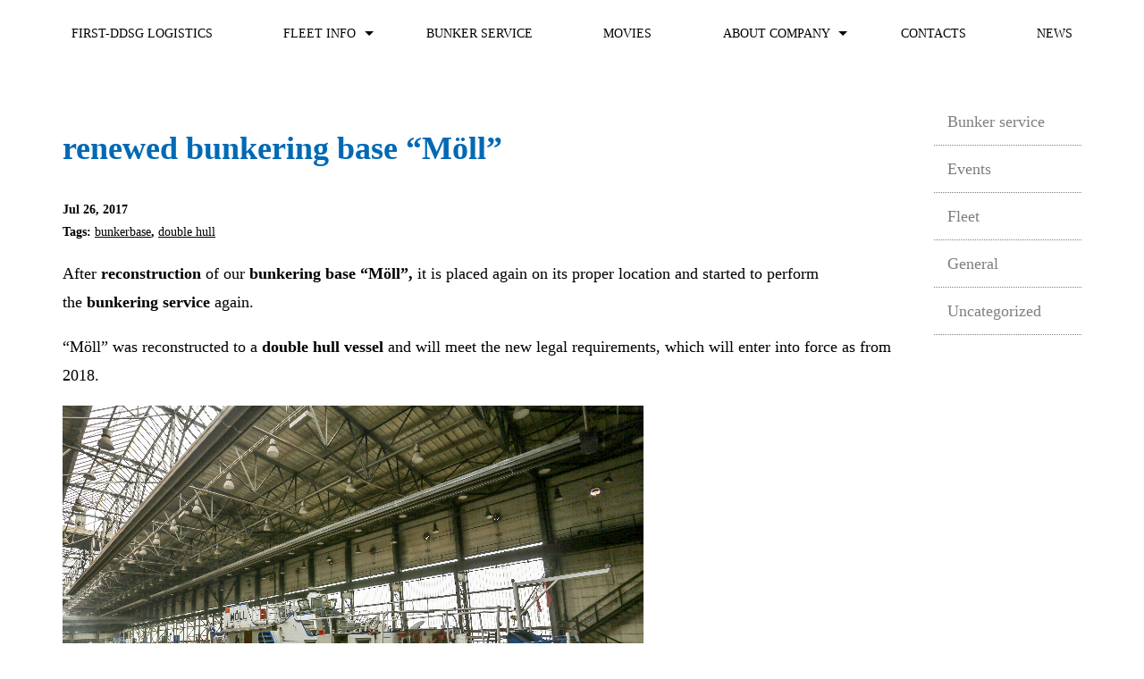

--- FILE ---
content_type: text/html; charset=UTF-8
request_url: https://www.ddsg-holding.com/news/bunker-service/renewed-bunkering-base-moll/
body_size: 5537
content:

<!DOCTYPE html>
<html xmlns="http://www.w3.org/1999/xhtml"
    lang="en-US">
<head>
    <meta charset="utf-8">
    <meta name="viewport" content="width=device-width, initial-scale=1, maximum-scale=1">
    <meta http-equiv="X-UA-Compatible" content="ie=edge">
    <link rel="profile" href="http://gmpg.org/xfn/11">
                <link rel="icon" type="image/png" href="//www.ddsg-holding.com/wp-content/uploads/2020/06/favicon.png">
        <meta name='robots' content='index, follow, max-image-preview:large, max-snippet:-1, max-video-preview:-1' />

	<!-- This site is optimized with the Yoast SEO plugin v17.7.1 - https://yoast.com/wordpress/plugins/seo/ -->
	<title>renewed bunkering base &quot;Möll&quot; - DDSG Logistics Holding GmbH</title>
	<link rel="canonical" href="https://www.ddsg-holding.com/news/bunker-service/renewed-bunkering-base-moll/" />
	<meta property="og:locale" content="en_US" />
	<meta property="og:type" content="article" />
	<meta property="og:title" content="renewed bunkering base &quot;Möll&quot; - DDSG Logistics Holding GmbH" />
	<meta property="og:description" content="After&nbsp;reconstruction&nbsp;of our&nbsp;bunkering base “Möll”,&nbsp;it is placed again on its proper location and started to perform the&nbsp;bunkering service&nbsp;again.&nbsp; “Möll” was reconstructed to a&nbsp;double hull vessel&nbsp;and will meet the new legal requirements, which will enter into force as from 2018." />
	<meta property="og:url" content="https://www.ddsg-holding.com/news/bunker-service/renewed-bunkering-base-moll/" />
	<meta property="og:site_name" content="DDSG Logistics Holding GmbH" />
	<meta property="article:published_time" content="2017-07-26T09:21:18+00:00" />
	<meta property="article:modified_time" content="2020-01-13T16:20:51+00:00" />
	<meta property="og:image" content="https://www.ddsg-holding.com/wp-content/uploads/2020/01/Moll_neu_3.png" />
	<meta property="og:image:width" content="650" />
	<meta property="og:image:height" content="481" />
	<meta name="twitter:card" content="summary_large_image" />
	<meta name="twitter:label1" content="Written by" />
	<meta name="twitter:data1" content="ddsg_admin" />
	<script type="application/ld+json" class="yoast-schema-graph">{"@context":"https://schema.org","@graph":[{"@type":"WebSite","@id":"https://www.ddsg-holding.com/#website","url":"https://www.ddsg-holding.com/","name":"DDSG Logistics Holding GmbH","description":"First-DDSG Logistics","potentialAction":[{"@type":"SearchAction","target":{"@type":"EntryPoint","urlTemplate":"https://www.ddsg-holding.com/?s={search_term_string}"},"query-input":"required name=search_term_string"}],"inLanguage":"en-US"},{"@type":"ImageObject","@id":"https://www.ddsg-holding.com/news/bunker-service/renewed-bunkering-base-moll/#primaryimage","inLanguage":"en-US","url":"https://www.ddsg-holding.com/wp-content/uploads/2020/01/Moll_neu_3.png","contentUrl":"https://www.ddsg-holding.com/wp-content/uploads/2020/01/Moll_neu_3.png","width":650,"height":481},{"@type":"WebPage","@id":"https://www.ddsg-holding.com/news/bunker-service/renewed-bunkering-base-moll/#webpage","url":"https://www.ddsg-holding.com/news/bunker-service/renewed-bunkering-base-moll/","name":"renewed bunkering base \"M\u00f6ll\" - DDSG Logistics Holding GmbH","isPartOf":{"@id":"https://www.ddsg-holding.com/#website"},"primaryImageOfPage":{"@id":"https://www.ddsg-holding.com/news/bunker-service/renewed-bunkering-base-moll/#primaryimage"},"datePublished":"2017-07-26T09:21:18+00:00","dateModified":"2020-01-13T16:20:51+00:00","author":{"@id":"https://www.ddsg-holding.com/#/schema/person/ba483108b6e528bed9bbe1954db8a9dd"},"breadcrumb":{"@id":"https://www.ddsg-holding.com/news/bunker-service/renewed-bunkering-base-moll/#breadcrumb"},"inLanguage":"en-US","potentialAction":[{"@type":"ReadAction","target":["https://www.ddsg-holding.com/news/bunker-service/renewed-bunkering-base-moll/"]}]},{"@type":"BreadcrumbList","@id":"https://www.ddsg-holding.com/news/bunker-service/renewed-bunkering-base-moll/#breadcrumb","itemListElement":[{"@type":"ListItem","position":1,"name":"Home","item":"https://www.ddsg-holding.com/"},{"@type":"ListItem","position":2,"name":"renewed bunkering base &#8220;M\u00f6ll&#8221;"}]},{"@type":"Person","@id":"https://www.ddsg-holding.com/#/schema/person/ba483108b6e528bed9bbe1954db8a9dd","name":"ddsg_admin","image":{"@type":"ImageObject","@id":"https://www.ddsg-holding.com/#personlogo","inLanguage":"en-US","url":"https://secure.gravatar.com/avatar/9c8d799fd6d93fd3d9278dfa9410e98c?s=96&d=mm&r=g","contentUrl":"https://secure.gravatar.com/avatar/9c8d799fd6d93fd3d9278dfa9410e98c?s=96&d=mm&r=g","caption":"ddsg_admin"}}]}</script>
	<!-- / Yoast SEO plugin. -->


<link rel='dns-prefetch' href='//s.w.org' />
<link rel="alternate" type="application/rss+xml" title="DDSG Logistics Holding GmbH &raquo; renewed bunkering base &#8220;Möll&#8221; Comments Feed" href="https://www.ddsg-holding.com/news/bunker-service/renewed-bunkering-base-moll/feed/" />
		<script type="text/javascript">
			window._wpemojiSettings = {"baseUrl":"https:\/\/s.w.org\/images\/core\/emoji\/13.1.0\/72x72\/","ext":".png","svgUrl":"https:\/\/s.w.org\/images\/core\/emoji\/13.1.0\/svg\/","svgExt":".svg","source":{"concatemoji":"https:\/\/www.ddsg-holding.com\/wp-includes\/js\/wp-emoji-release.min.js"}};
			!function(e,a,t){var n,r,o,i=a.createElement("canvas"),p=i.getContext&&i.getContext("2d");function s(e,t){var a=String.fromCharCode;p.clearRect(0,0,i.width,i.height),p.fillText(a.apply(this,e),0,0);e=i.toDataURL();return p.clearRect(0,0,i.width,i.height),p.fillText(a.apply(this,t),0,0),e===i.toDataURL()}function c(e){var t=a.createElement("script");t.src=e,t.defer=t.type="text/javascript",a.getElementsByTagName("head")[0].appendChild(t)}for(o=Array("flag","emoji"),t.supports={everything:!0,everythingExceptFlag:!0},r=0;r<o.length;r++)t.supports[o[r]]=function(e){if(!p||!p.fillText)return!1;switch(p.textBaseline="top",p.font="600 32px Arial",e){case"flag":return s([127987,65039,8205,9895,65039],[127987,65039,8203,9895,65039])?!1:!s([55356,56826,55356,56819],[55356,56826,8203,55356,56819])&&!s([55356,57332,56128,56423,56128,56418,56128,56421,56128,56430,56128,56423,56128,56447],[55356,57332,8203,56128,56423,8203,56128,56418,8203,56128,56421,8203,56128,56430,8203,56128,56423,8203,56128,56447]);case"emoji":return!s([10084,65039,8205,55357,56613],[10084,65039,8203,55357,56613])}return!1}(o[r]),t.supports.everything=t.supports.everything&&t.supports[o[r]],"flag"!==o[r]&&(t.supports.everythingExceptFlag=t.supports.everythingExceptFlag&&t.supports[o[r]]);t.supports.everythingExceptFlag=t.supports.everythingExceptFlag&&!t.supports.flag,t.DOMReady=!1,t.readyCallback=function(){t.DOMReady=!0},t.supports.everything||(n=function(){t.readyCallback()},a.addEventListener?(a.addEventListener("DOMContentLoaded",n,!1),e.addEventListener("load",n,!1)):(e.attachEvent("onload",n),a.attachEvent("onreadystatechange",function(){"complete"===a.readyState&&t.readyCallback()})),(n=t.source||{}).concatemoji?c(n.concatemoji):n.wpemoji&&n.twemoji&&(c(n.twemoji),c(n.wpemoji)))}(window,document,window._wpemojiSettings);
		</script>
		<style type="text/css">
img.wp-smiley,
img.emoji {
	display: inline !important;
	border: none !important;
	box-shadow: none !important;
	height: 1em !important;
	width: 1em !important;
	margin: 0 .07em !important;
	vertical-align: -0.1em !important;
	background: none !important;
	padding: 0 !important;
}
</style>
	<link rel='stylesheet' id='wp-block-library-css'  href='https://www.ddsg-holding.com/wp-includes/css/dist/block-library/style.min.css' type='text/css' media='all' />
<link rel='stylesheet' id='fw-ext-breadcrumbs-add-css-css'  href='https://www.ddsg-holding.com/wp-content/plugins/unyson/framework/extensions/breadcrumbs/static/css/style.css' type='text/css' media='all' />
<link rel='stylesheet' id='fw-ext-builder-frontend-grid-css'  href='https://www.ddsg-holding.com/wp-content/plugins/unyson/framework/extensions/builder/static/css/frontend-grid.css' type='text/css' media='all' />
<link rel='stylesheet' id='fw-ext-forms-default-styles-css'  href='https://www.ddsg-holding.com/wp-content/plugins/unyson/framework/extensions/forms/static/css/frontend.css' type='text/css' media='all' />
<link rel='stylesheet' id='custom-libs-css'  href='https://www.ddsg-holding.com/wp-content/themes/DDSG/css/libs.css' type='text/css' media='all' />
<link rel='stylesheet' id='base-css'  href='https://www.ddsg-holding.com/wp-content/themes/DDSG/css/base.css' type='text/css' media='all' />
<link rel='stylesheet' id='core-css'  href='https://www.ddsg-holding.com/wp-content/themes/DDSG/css/the-core-style.css' type='text/css' media='all' />
<link rel='stylesheet' id='main-css'  href='https://www.ddsg-holding.com/wp-content/themes/DDSG/css/bundle.css' type='text/css' media='all' />
<link rel='stylesheet' id='style-css'  href='https://www.ddsg-holding.com/wp-content/themes/DDSG/style.css' type='text/css' media='all' />
<link rel="https://api.w.org/" href="https://www.ddsg-holding.com/wp-json/" /><link rel="alternate" type="application/json" href="https://www.ddsg-holding.com/wp-json/wp/v2/posts/840" /><link rel='shortlink' href='https://www.ddsg-holding.com/?p=840' />
<link rel="alternate" type="application/json+oembed" href="https://www.ddsg-holding.com/wp-json/oembed/1.0/embed?url=https%3A%2F%2Fwww.ddsg-holding.com%2Fnews%2Fbunker-service%2Frenewed-bunkering-base-moll%2F" />
<link rel="alternate" type="text/xml+oembed" href="https://www.ddsg-holding.com/wp-json/oembed/1.0/embed?url=https%3A%2F%2Fwww.ddsg-holding.com%2Fnews%2Fbunker-service%2Frenewed-bunkering-base-moll%2F&#038;format=xml" />
</head>
<body>


    <header class="header">
        <div class="_container w_1200">
            <div class="xs-block">
                <div class="xs-block__logo"><a href="/">ddsg</a></div>
                <div class="xs-menu">
                    <span></span>
                    <span></span>
                    <span></span>
                </div>
            </div>
            <div class="header__nav">
                <ul id="menu-top-menu" class="top-nav"><li id="menu-item-57" class="menu-item menu-item-type-custom menu-item-object-custom menu-item-57"><a href="/">First-DDSG Logistics</a></li>
<li id="menu-item-115" class="menu-item menu-item-type-custom menu-item-object-custom menu-item-has-children menu-item-115"><a>FLEET INFO</a>
<ul class="sub-menu">
	<li id="menu-item-56" class="menu-item menu-item-type-post_type menu-item-object-page menu-item-56"><a href="https://www.ddsg-holding.com/fleet/">Fleet</a></li>
	<li id="menu-item-55" class="menu-item menu-item-type-post_type menu-item-object-page menu-item-55"><a href="https://www.ddsg-holding.com/technology-and-innovations/">Technology and Innovations</a></li>
	<li id="menu-item-54" class="menu-item menu-item-type-post_type menu-item-object-page menu-item-54"><a href="https://www.ddsg-holding.com/technical-specifications/">Technical specifications</a></li>
	<li id="menu-item-53" class="menu-item menu-item-type-post_type menu-item-object-page menu-item-53"><a href="https://www.ddsg-holding.com/fleet-maintenance/">Fleet maintenance</a></li>
	<li id="menu-item-52" class="menu-item menu-item-type-post_type menu-item-object-page menu-item-52"><a href="https://www.ddsg-holding.com/maps/">Maps</a></li>
</ul>
</li>
<li id="menu-item-50" class="menu-item menu-item-type-post_type menu-item-object-page menu-item-50"><a href="https://www.ddsg-holding.com/bunker-service/">Bunker service</a></li>
<li id="menu-item-49" class="menu-item menu-item-type-post_type menu-item-object-page menu-item-49"><a href="https://www.ddsg-holding.com/movies/">Movies</a></li>
<li id="menu-item-116" class="menu-item menu-item-type-custom menu-item-object-custom menu-item-has-children menu-item-116"><a>About company</a>
<ul class="sub-menu">
	<li id="menu-item-48" class="menu-item menu-item-type-post_type menu-item-object-page menu-item-48"><a href="https://www.ddsg-holding.com/history/">History</a></li>
	<li id="menu-item-46" class="menu-item menu-item-type-post_type menu-item-object-page menu-item-46"><a href="https://www.ddsg-holding.com/environmental-policy/">Environmental policy</a></li>
	<li id="menu-item-45" class="menu-item menu-item-type-post_type menu-item-object-page menu-item-45"><a href="https://www.ddsg-holding.com/social-responsibity/">Social responsibity</a></li>
</ul>
</li>
<li id="menu-item-43" class="menu-item menu-item-type-post_type menu-item-object-page menu-item-43"><a href="https://www.ddsg-holding.com/contacts/">Contacts</a></li>
<li id="menu-item-42" class="menu-item menu-item-type-post_type menu-item-object-page menu-item-42"><a href="https://www.ddsg-holding.com/news/">News</a></li>
</ul>            </div>
        </div>
    </header>
    <div class="h-60 bg-white"></div>


<div class="fw-container">
    <div class="news-title">
        <p>NEWS</p>
    </div>
</div>
    <div class="bg-white">
        <div class="fw-container news-section">
            <div class="fw-row">
                <div class="fw-col-md-10 fw-col-sm-12 single-post">
                    <h1>renewed bunkering base &#8220;Möll&#8221;</h1>
                    <div class="single-post__info-date">Jul 26, 2017</div>
                    <div class="single-post__info-tags">Tags: <a href="https://www.ddsg-holding.com/tag/bunkerbase/" rel="tag">bunkerbase</a>, <a href="https://www.ddsg-holding.com/tag/double-hull/" rel="tag">double hull</a></div>
                    
<p>After&nbsp;<strong>reconstruction</strong>&nbsp;of our&nbsp;<strong>bunkering base “Möll”,</strong>&nbsp;it is placed again on its proper location and started to perform the&nbsp;<strong>bunkering service&nbsp;</strong>again.&nbsp;<br></p>



<p>“Möll” was reconstructed to a&nbsp;<strong>double hull vessel</strong>&nbsp;and will meet the new legal requirements, which will enter into force as from 2018.</p>



<figure class="wp-block-image size-large"><img loading="lazy" width="650" height="433" src="http://ddsg_wp.solardigital.com.ua/wp-content/uploads/2020/01/205.png" alt="" class="wp-image-841" srcset="https://www.ddsg-holding.com/wp-content/uploads/2020/01/205.png 650w, https://www.ddsg-holding.com/wp-content/uploads/2020/01/205-300x200.png 300w" sizes="(max-width: 650px) 100vw, 650px" /></figure>



<figure class="wp-block-image size-large"><img loading="lazy" width="650" height="433" src="http://ddsg_wp.solardigital.com.ua/wp-content/uploads/2020/01/212.png" alt="" class="wp-image-842" srcset="https://www.ddsg-holding.com/wp-content/uploads/2020/01/212.png 650w, https://www.ddsg-holding.com/wp-content/uploads/2020/01/212-300x200.png 300w" sizes="(max-width: 650px) 100vw, 650px" /></figure>



<figure class="wp-block-image size-large"><img loading="lazy" width="650" height="481" src="http://ddsg_wp.solardigital.com.ua/wp-content/uploads/2020/01/Moll_neu_3.png" alt="" class="wp-image-843" srcset="https://www.ddsg-holding.com/wp-content/uploads/2020/01/Moll_neu_3.png 650w, https://www.ddsg-holding.com/wp-content/uploads/2020/01/Moll_neu_3-300x222.png 300w" sizes="(max-width: 650px) 100vw, 650px" /></figure>



<figure class="wp-block-image size-large"><img loading="lazy" width="650" height="487" src="http://ddsg_wp.solardigital.com.ua/wp-content/uploads/2020/01/Moll_neu_4.png" alt="" class="wp-image-844" srcset="https://www.ddsg-holding.com/wp-content/uploads/2020/01/Moll_neu_4.png 650w, https://www.ddsg-holding.com/wp-content/uploads/2020/01/Moll_neu_4-300x225.png 300w" sizes="(max-width: 650px) 100vw, 650px" /></figure>



<figure class="wp-block-image size-large"><img loading="lazy" width="650" height="487" src="http://ddsg_wp.solardigital.com.ua/wp-content/uploads/2020/01/Moll_neu.png" alt="" class="wp-image-845" srcset="https://www.ddsg-holding.com/wp-content/uploads/2020/01/Moll_neu.png 650w, https://www.ddsg-holding.com/wp-content/uploads/2020/01/Moll_neu-300x225.png 300w" sizes="(max-width: 650px) 100vw, 650px" /></figure>



<figure class="wp-block-image size-large"><img loading="lazy" width="650" height="488" src="http://ddsg_wp.solardigital.com.ua/wp-content/uploads/2020/01/Moll_neu_2.png" alt="" class="wp-image-846" srcset="https://www.ddsg-holding.com/wp-content/uploads/2020/01/Moll_neu_2.png 650w, https://www.ddsg-holding.com/wp-content/uploads/2020/01/Moll_neu_2-300x225.png 300w" sizes="(max-width: 650px) 100vw, 650px" /></figure>

                    <div class="single-share likely">
                        <div class="single-share_item facebook">
                            <svg xmlns="http://www.w3.org/2000/svg" viewBox="0 0 32 32" style="fill: rgb(255, 255, 255); width: 20px; height: 20px;"><path d="M22 5.16c-.406-.054-1.806-.16-3.43-.16-3.4 0-5.733 1.825-5.733 5.17v2.882H9v3.913h3.837V27h4.604V16.965h3.823l.587-3.913h-4.41v-2.5c0-1.123.347-1.903 2.198-1.903H22V5.16z" fill-rule="evenodd"></path></g></svg>
                            Facebook</div>
                        <div class="single-share_item linkedin">
                            <svg xmlns="http://www.w3.org/2000/svg" viewBox="0 0 32 32" style="fill: rgb(255, 255, 255); width: 20px; height: 20px;"><path d="M26 25.963h-4.185v-6.55c0-1.56-.027-3.57-2.175-3.57-2.18 0-2.51 1.7-2.51 3.46v6.66h-4.182V12.495h4.012v1.84h.058c.558-1.058 1.924-2.174 3.96-2.174 4.24 0 5.022 2.79 5.022 6.417v7.386zM8.23 10.655a2.426 2.426 0 0 1 0-4.855 2.427 2.427 0 0 1 0 4.855zm-2.098 1.84h4.19v13.468h-4.19V12.495z" fill-rule="evenodd"></path></svg>
                            LinkedIn</div>
                        <div class="single-share_item twitter">
                            <svg xmlns="http://www.w3.org/2000/svg" viewBox="0 0 32 32" style="fill: rgb(255, 255, 255); width: 20px; height: 20px; top: 6px"><path d="M24 4.557c-.883.392-1.832.656-2.828.775 1.017-.609 1.798-1.574 2.165-2.724-.951.564-2.005.974-3.127 1.195-.897-.957-2.178-1.555-3.594-1.555-3.179 0-5.515 2.966-4.797 6.045-4.091-.205-7.719-2.165-10.148-5.144-1.29 2.213-.669 5.108 1.523 6.574-.806-.026-1.566-.247-2.229-.616-.054 2.281 1.581 4.415 3.949 4.89-.693.188-1.452.232-2.224.084.626 1.956 2.444 3.379 4.6 3.419-2.07 1.623-4.678 2.348-7.29 2.04 2.179 1.397 4.768 2.212 7.548 2.212 9.142 0 14.307-7.721 13.995-14.646.962-.695 1.797-1.562 2.457-2.549z"/></svg>
                            Twitter</div>
                    </div>
                </div>
                <div class="fw-col-md-2 fw-col-sm-12">
                    <ul class="list-categories-left">
                                                                                 <li>
                                <a href="/category/news/bunker-service">Bunker service</a>
                            </li>
                                                                                                             <li>
                                <a href="/category/news/events">Events</a>
                            </li>
                                                                                                             <li>
                                <a href="/category/news/fleet">Fleet</a>
                            </li>
                                                                                                             <li>
                                <a href="/category/news/general">General</a>
                            </li>
                                                                                                                                                                  <li>
                                <a href="/category/news/uncategorized">Uncategorized</a>
                            </li>
                                                                        </ul>
                </div>
            </div>
        </div>
    </div>



<footer class="footer">
    <div class="fw-container">
        <div class="fw-row">
            <div class="fw-col-sm-12 d-flex justify-content-space-between flex-wrap">
                <div class="menu-footer">
                    <ul id="menu-bottom-menu" class="menu-footer-nav"><li id="menu-item-99" class="menu-item menu-item-type-custom menu-item-object-custom menu-item-99"><a href="/">Home</a></li>
<li id="menu-item-113" class="menu-item menu-item-type-custom menu-item-object-custom menu-item-has-children menu-item-113"><a>FLEET INFO</a>
<ul class="sub-menu">
	<li id="menu-item-98" class="menu-item menu-item-type-post_type menu-item-object-page menu-item-98"><a href="https://www.ddsg-holding.com/fleet/">Fleet</a></li>
	<li id="menu-item-97" class="menu-item menu-item-type-post_type menu-item-object-page menu-item-97"><a href="https://www.ddsg-holding.com/technology-and-innovations/">Technology and Innovations</a></li>
	<li id="menu-item-96" class="menu-item menu-item-type-post_type menu-item-object-page menu-item-96"><a href="https://www.ddsg-holding.com/technical-specifications/">Technical specifications</a></li>
	<li id="menu-item-95" class="menu-item menu-item-type-post_type menu-item-object-page menu-item-95"><a href="https://www.ddsg-holding.com/fleet-maintenance/">Fleet maintenance</a></li>
</ul>
</li>
<li id="menu-item-92" class="menu-item menu-item-type-post_type menu-item-object-page menu-item-92"><a href="https://www.ddsg-holding.com/bunker-service/">Bunker service</a></li>
<li id="menu-item-91" class="menu-item menu-item-type-post_type menu-item-object-page menu-item-91"><a href="https://www.ddsg-holding.com/movies/">Movies</a></li>
<li id="menu-item-114" class="menu-item menu-item-type-custom menu-item-object-custom menu-item-has-children menu-item-114"><a>About company</a>
<ul class="sub-menu">
	<li id="menu-item-90" class="menu-item menu-item-type-post_type menu-item-object-page menu-item-90"><a href="https://www.ddsg-holding.com/history/">History</a></li>
	<li id="menu-item-88" class="menu-item menu-item-type-post_type menu-item-object-page menu-item-88"><a href="https://www.ddsg-holding.com/environmental-policy/">Environmental policy</a></li>
	<li id="menu-item-87" class="menu-item menu-item-type-post_type menu-item-object-page menu-item-87"><a href="https://www.ddsg-holding.com/social-responsibity/">Social responsibity</a></li>
</ul>
</li>
<li id="menu-item-85" class="menu-item menu-item-type-post_type menu-item-object-page menu-item-85"><a href="https://www.ddsg-holding.com/contacts/">Contacts</a></li>
</ul>                </div>
                <div class="footer-right d-flex justify-content-space-between">
                    <div class="footer-right__info">
                        <div class="footer-right__info__title">
                                                            HEADQUARTERS:                                                    </div>
                        <div class="footer-right__info__text">
                                                            <span>First-DDSG Logistics Holding GmbH, Vienna</span>
                                                                                        <span>
                                    Phone:                                     <a href="tel:+43172500-0">+43 1 72 500 - 0</a>
                                </span>
                                                                                        <span>
                                     Fax:                                     <a href="tel:+43172500-9220">+43 1 72 500 - 9220 </a>
                                </span>
                                                                                        <span>E-mail: <a href="tel:sales@ddsg-holding.com">sales@ddsg-holding.com</a></span>
                                                    </div>
                    </div>
                    <div class="footer-right__social">
                        <div class="footer-right__social_list likely" data-url="http://www.ddsg-holding.com/" >
                            <div class="footer-right__social_item facebook"></div>
                            <div class="footer-right__social_item linkedin"></div>
                            <div class="footer-right__social_item twitter"></div>
                        </div>
                        <div class="footer-right__social_map">
                            <a href="/contacts/">
                                                                    <img src="//www.ddsg-holding.com/wp-content/uploads/2019/12/map.png" alt="map">
                                                            </a>
                        </div>
                    </div>
                </div>
            </div>
            <div class="_container w_1200 footer-bottom d-flex justify-content-space-between">
                <div class="cooping">
                                            <span>DDSG © all rights reserved</span>
                                                                <a class="cooping_first" href="//www.ddsg-holding.com/wp-content/uploads/2023/04/Ferrexpo-plc-code-of-conduct-april-2023.pdf" target="_blank">
                            Ferrexpo Code of Conduct                        </a>
                    
                    <a class="cooping_second" href="/ddsg.loc/privacy-policy/">Privacy policy</a>
                </div>

                <div class="solar">

                </div>
            </div>
        </div>
    </div>
</footer>
<script type='text/javascript' src='https://www.ddsg-holding.com/wp-includes/js/wp-embed.min.js' id='wp-embed-js'></script>
<script type='text/javascript' src='https://ajax.googleapis.com/ajax/libs/jquery/3.4.1/jquery.min.js' id='jquery-js'></script>
<script type='text/javascript' src='https://www.ddsg-holding.com/wp-content/themes/DDSG/js/libs.min.js' id='custom-libs-js'></script>
<script type='text/javascript' src='https://www.ddsg-holding.com/wp-content/themes/DDSG/js/bundle.js' id='main-js'></script>
</div>
</body>
</html>


--- FILE ---
content_type: text/css
request_url: https://www.ddsg-holding.com/wp-content/themes/DDSG/css/the-core-style.css
body_size: 2429
content:
/* =WordPress Core
-------------------------------------------------------------- */
.alignnone {
  margin: 5px 20px 20px 0;
}

.aligncenter,
div.aligncenter {
  display: block;
  margin: 5px auto 5px auto;
}

.alignright {
  float:right;
  margin: 5px 0 20px 20px;
}

.alignleft {
  float: left;
  margin: 5px 20px 20px 0;
}

a img.alignright {
  float: right;
  margin: 5px 0 20px 20px;
}

a img.alignnone {
  margin: 5px 20px 20px 0;
}

a img.alignleft {
  float: left;
  margin: 5px 20px 20px 0;
}

a img.aligncenter {
  display: block;
  margin-left: auto;
  margin-right: auto
}

.wp-caption {
  background: #fff;
  border: 1px solid #f0f0f0;
  max-width: 96%; /* Image does not overflow the content area */
  padding: 5px 3px 10px;
  text-align: center;
}

.wp-caption.alignnone {
  margin: 5px 20px 20px 0;
}

.wp-caption.alignleft {
  margin: 5px 20px 20px 0;
}

.wp-caption.alignright {
  margin: 5px 0 20px 20px;
}

.wp-caption img {
  border: 0 none;
  height: auto;
  margin: 0;
  max-width: 98.5%;
  padding: 0;
  width: auto;
}

.wp-caption p.wp-caption-text {
  font-size: 11px;
  line-height: 17px;
  margin: 0;
  padding: 0 4px 5px;
}

/* Text meant only for screen readers. */
.screen-reader-text {
clip: rect(1px, 1px, 1px, 1px);
position: absolute !important;
height: 1px;
width: 1px;
overflow: hidden;
}

.screen-reader-text:focus {
background-color: #f1f1f1;
border-radius: 3px;
box-shadow: 0 0 2px 2px rgba(0, 0, 0, 0.6);
clip: auto !important;
color: #21759b;
display: block;
font-size: 14px;
font-size: 0.875rem;
font-weight: bold;
height: auto;
left: 5px;
line-height: normal;
padding: 15px 23px 14px;
text-decoration: none;
top: 5px;
width: auto;
z-index: 100000; /* Above WP toolbar. */
}












/* Utility classes */
.pull-right {
  float: right !important;
}
.pull-left {
  float: left !important;
}

/* Clearfix */
.clearfix:before,
.clearfix:after {
  content: " ";
  display: table;
}
.clearfix:after {
  clear: both;
}
.center-block {
  display: block;
  margin-left: auto;
  margin-right: auto;
}
.text-hide {
  font: 0/0 a;
}

/* Toggling content */
/* ------------------------- */
/* Note: Deprecated .hide in favor of .hidden or .sr-only (as appropriate) in v3.0.1 */
.hide {
  display: none !important;
}
.show {
  display: block !important;
}
.invisible {
  visibility: hidden;
}
.text-hide {
  color: transparent;
  text-shadow: none;
  background-color: transparent;
  border: 0;
}

/* Hide from screenreaders and browsers */
/* Credit: HTML5 Boilerplate */
.hidden {
  display: none !important;
  visibility: hidden !important;
}

/* For Affix plugin */
/* ------------------------- */
.affix {
  position: fixed;
}

/* For Vertical Align text */
/* ------------------------- */
.fw-itable {
  display: table;
  height: 100%;
  width: 100%;
}
.fw-icell {
  display: table-cell;
  vertical-align: middle;
}

.fw-col-no-padding {
  padding: 0 !important;
}

img,
iframe,
embed{
  max-width: 100%;
}/* Grid system */
/* -------------------------------------------------- */
/* this position is important for 1/5 column because make conflicts on responsive */
@media (min-width: 768px) {
  .fw-col-sm-1-5 {
      width: 20%;
  }
}
.fw-container,
.fw-container *,
.fw-container *:before,
.fw-container *:after {
  -webkit-box-sizing: border-box;
  -moz-box-sizing: border-box;
  box-sizing: border-box;
}
.fw-container {
  position: relative;
  margin-right: auto;
  margin-left: auto;
  padding-left: 15px;
  padding-right: 15px;
}
.fw-container:before,
.fw-container:after {
  content: " ";
  display: table;
}
.fw-container:after {
  clear: both;
}
@media (min-width: 768px) {
  .fw-container {
      width: 750px;
  }
}
@media (min-width: 992px) {
  .fw-container {
      width: 970px;
  }
}
@media (min-width: 1200px) {
  .fw-container {
      width: 1170px;
  }
}
.fw-container-fluid {
  position: relative;
  margin-right: auto;
  margin-left: auto;
  padding-left: 15px;
  padding-right: 15px;
}
.fw-container-fluid:before,
.fw-container-fluid:after {
  content: " ";
  display: table;
}
.fw-container-fluid:after {
  clear: both;
}
.fw-row {
  margin-left: -15px;
  margin-right: -15px;
}
.fw-row:before,
.fw-row:after {
  content: " ";
  display: table;
}
.fw-row:after {
  clear: both;
}
.fw-row:before,
.fw-row:after {
  content: " ";
  display: table;
}
.fw-row:after {
  clear: both;
}
.fw-row:before,
.fw-row:after {
  content: " ";
  display: table;
}
.fw-row:after {
  clear: both;
}
.fw-col-xs-1, .fw-col-sm-1, .fw-col-md-1, .fw-col-lg-1, .fw-col-xs-2, .fw-col-sm-2, .fw-col-md-2, .fw-col-lg-2, .fw-col-xs-3, .fw-col-sm-3, .fw-col-md-3, .fw-col-lg-3, .fw-col-xs-4, .fw-col-sm-4, .fw-col-md-4, .fw-col-lg-4, .fw-col-xs-5, .fw-col-sm-5, .fw-col-md-5, .fw-col-lg-5, .fw-col-xs-6, .fw-col-sm-6, .fw-col-md-6, .fw-col-lg-6, .fw-col-xs-7, .fw-col-sm-7, .fw-col-md-7, .fw-col-lg-7, .fw-col-xs-8, .fw-col-sm-8, .fw-col-md-8, .fw-col-lg-8, .fw-col-xs-9, .fw-col-sm-9, .fw-col-md-9, .fw-col-lg-9, .fw-col-xs-10, .fw-col-sm-10, .fw-col-md-10, .fw-col-lg-10, .fw-col-xs-11, .fw-col-sm-11, .fw-col-md-11, .fw-col-lg-11, .fw-col-xs-12, .fw-col-sm-12, .fw-col-md-12, .fw-col-lg-12,
.fw-col-md-1-5,
.fw-col-sm-1-5 {
  position: relative;
  min-height: 1px;
  padding-left: 15px;
  padding-right: 15px;
}
@media (max-width: 767px) {
  /*div[class^="fw-col-sm-"],
  div[class^="fw-col-md-"],
  div[class^="fw-col-xs-"] {
      padding-top: 20px;
      padding-bottom: 20px;
  }*/
  .single .fw-page-builder-content .fw-main-row-top div[class^="fw-col-sm-"],
  .single .fw-page-builder-content .fw-main-row-top div[class^="fw-col-ms-"],
  .single .fw-page-builder-content .fw-main-row-top div[class^="fw-col-xs-"] {
      padding-top: 20px;
      padding-bottom: 20px;
  }
  .fw-main-row-top div[class^="fw-col-sm-"],
  .fw-main-row-top div[class^="fw-col-ms-"],
  .fw-main-row-top div[class^="fw-col-xs-"] {
      padding-top: 0;
      padding-bottom: 0;
  }
}

@media (max-width: 767px) {
  .fw-main-row-custom,
  div[class^="fw-col-"].fw-column-height-custom {
      height: auto !important;
  }
  .fw-content-overlay-sm,
  .fw-content-overlay-md,
  .fw-content-overlay-lg,
  .fw-content-overlay-custom {
      margin-bottom: 0 !important;
  }
  .fw-mobile-hide-element {
      display: none !important;
  }
  .fw-main-row-top.fw-content-vertical-align-middle .fw-row:first-child div[class*="fw-col-sm-"] {
      padding-top: 0 !important;
  }
}


@media (max-width: 767px) {
  .hidden-xs {
      display: none;
  }
}

.fw-col-xs-6 {
  width: 50%;
  float: left;
}

@media (min-width: 768px) {
  .fw-col-sm-1, .fw-col-sm-2, .fw-col-sm-3, .fw-col-sm-4, .fw-col-sm-5, .fw-col-sm-6, .fw-col-sm-7, .fw-col-sm-8, .fw-col-sm-9, .fw-col-sm-10, .fw-col-sm-11, .fw-col-sm-12,
  .fw-col-md-1-5,
  .fw-col-sm-1-5 {
      float: left;
  }
  .fw-col-sm-12 {
      width: 100%;
  }
  .fw-col-sm-11 {
      width: 91.66666667%;
  }
  .fw-col-sm-10 {
      width: 83.33333333%;
  }
  .fw-col-sm-9 {
      width: 75%;
  }
  .fw-col-sm-8 {
      width: 66.66666667%;
  }
  .fw-col-sm-7 {
      width: 58.33333333%;
  }
  .fw-col-sm-6 {
      width: 50%;
  }
  .fw-col-sm-5 {
      width: 41.66666667%;
  }
  .fw-col-sm-4 {
      width: 33.33333333%;
  }
  .fw-col-sm-3 {
      width: 25%;
  }
  .fw-col-sm-2 {
      width: 16.66666667%;
  }
  .fw-col-sm-1 {
      width: 8.33333333%;
  }
  .fw-col-sm-pull-12 {
      right: 100%;
  }
  .fw-col-sm-pull-11 {
      right: 91.66666667%;
  }
  .fw-col-sm-pull-10 {
      right: 83.33333333%;
  }
  .fw-col-sm-pull-9 {
      right: 75%;
  }
  .fw-col-sm-pull-8 {
      right: 66.66666667%;
  }
  .fw-col-sm-pull-7 {
      right: 58.33333333%;
  }
  .fw-col-sm-pull-6 {
      right: 50%;
  }
  .fw-col-sm-pull-5 {
      right: 41.66666667%;
  }
  .fw-col-sm-pull-4 {
      right: 33.33333333%;
  }
  .fw-col-sm-pull-3 {
      right: 25%;
  }
  .fw-col-sm-pull-2 {
      right: 16.66666667%;
  }
  .fw-col-sm-pull-1 {
      right: 8.33333333%;
  }
  .fw-col-sm-pull-0 {
      right: auto;
  }
  .fw-col-sm-push-12 {
      left: 100%;
  }
  .fw-col-sm-push-11 {
      left: 91.66666667%;
  }
  .fw-col-sm-push-10 {
      left: 83.33333333%;
  }
  .fw-col-sm-push-9 {
      left: 75%;
  }
  .fw-col-sm-push-8 {
      left: 66.66666667%;
  }
  .fw-col-sm-push-7 {
      left: 58.33333333%;
  }
  .fw-col-sm-push-6 {
      left: 50%;
  }
  .fw-col-sm-push-5 {
      left: 41.66666667%;
  }
  .fw-col-sm-push-4 {
      left: 33.33333333%;
  }
  .fw-col-sm-push-3 {
      left: 25%;
  }
  .fw-col-sm-push-2 {
      left: 16.66666667%;
  }
  .fw-col-sm-push-1 {
      left: 8.33333333%;
  }
  .fw-col-sm-push-0 {
      left: auto;
  }
  .fw-col-sm-offset-12 {
      margin-left: 100%;
  }
  .fw-col-sm-offset-11 {
      margin-left: 91.66666667%;
  }
  .fw-col-sm-offset-10 {
      margin-left: 83.33333333%;
  }
  .fw-col-sm-offset-9 {
      margin-left: 75%;
  }
  .fw-col-sm-offset-8 {
      margin-left: 66.66666667%;
  }
  .fw-col-sm-offset-7 {
      margin-left: 58.33333333%;
  }
  .fw-col-sm-offset-6 {
      margin-left: 50%;
  }
  .fw-col-sm-offset-5 {
      margin-left: 41.66666667%;
  }
  .fw-col-sm-offset-4 {
      margin-left: 33.33333333%;
  }
  .fw-col-sm-offset-3 {
      margin-left: 25%;
  }
  .fw-col-sm-offset-2 {
      margin-left: 16.66666667%;
  }
  .fw-col-sm-offset-1 {
      margin-left: 8.33333333%;
  }
  .fw-col-sm-offset-0 {
      margin-left: 0%;
  }
}
@media (min-width: 992px) {
  .fw-col-md-1, .fw-col-md-2, .fw-col-md-3, .fw-col-md-4, .fw-col-md-5, .fw-col-md-6, .fw-col-md-7, .fw-col-md-8, .fw-col-md-9, .fw-col-md-10, .fw-col-md-11, .fw-col-md-12,
  .fw-col-md-1-5,
  .fw-col-sm-1-5 {
      float: left;
  }
  .fw-col-md-12 {
      width: 100%;
  }
  .fw-col-md-11 {
      width: 91.66666667%;
  }
  .fw-col-md-10 {
      width: 83.33333333%;
  }
  .fw-col-md-9 {
      width: 75%;
  }
  .fw-col-md-8 {
      width: 66.66666667%;
  }
  .fw-col-md-7 {
      width: 58.33333333%;
  }
  .fw-col-md-6 {
      width: 50%;
  }
  .fw-col-md-5 {
      width: 41.66666667%;
  }
  .fw-col-md-4 {
      width: 33.33333333%;
  }
  .fw-col-md-3 {
      width: 25%;
  }
  .fw-col-md-2 {
      width: 16.66666667%;
  }
  .fw-col-md-1 {
      width: 8.33333333%;
  }
  .fw-col-md-pull-12 {
      right: 100%;
  }
  .fw-col-md-pull-11 {
      right: 91.66666667%;
  }
  .fw-col-md-pull-10 {
      right: 83.33333333%;
  }
  .fw-col-md-pull-9 {
      right: 75%;
  }
  .fw-col-md-pull-8 {
      right: 66.66666667%;
  }
  .fw-col-md-pull-7 {
      right: 58.33333333%;
  }
  .fw-col-md-pull-6 {
      right: 50%;
  }
  .fw-col-md-pull-5 {
      right: 41.66666667%;
  }
  .fw-col-md-pull-4 {
      right: 33.33333333%;
  }
  .fw-col-md-pull-3 {
      right: 25%;
  }
  .fw-col-md-pull-2 {
      right: 16.66666667%;
  }
  .fw-col-md-pull-1 {
      right: 8.33333333%;
  }
  .fw-col-md-pull-0 {
      right: auto;
  }
  .fw-col-md-push-12 {
      left: 100%;
  }
  .fw-col-md-push-11 {
      left: 91.66666667%;
  }
  .fw-col-md-push-10 {
      left: 83.33333333%;
  }
  .fw-col-md-push-9 {
      left: 75%;
  }
  .fw-col-md-push-8 {
      left: 66.66666667%;
  }
  .fw-col-md-push-7 {
      left: 58.33333333%;
  }
  .fw-col-md-push-6 {
      left: 50%;
  }
  .fw-col-md-push-5 {
      left: 41.66666667%;
  }
  .fw-col-md-push-4 {
      left: 33.33333333%;
  }
  .fw-col-md-push-3 {
      left: 25%;
  }
  .fw-col-md-push-2 {
      left: 16.66666667%;
  }
  .fw-col-md-push-1 {
      left: 8.33333333%;
  }
  .fw-col-md-push-0 {
      left: auto;
  }
  .fw-col-md-offset-12 {
      margin-left: 100%;
  }
  .fw-col-md-offset-11 {
      margin-left: 91.66666667%;
  }
  .fw-col-md-offset-10 {
      margin-left: 83.33333333%;
  }
  .fw-col-md-offset-9 {
      margin-left: 75%;
  }
  .fw-col-md-offset-8 {
      margin-left: 66.66666667%;
  }
  .fw-col-md-offset-7 {
      margin-left: 58.33333333%;
  }
  .fw-col-md-offset-6 {
      margin-left: 50%;
  }
  .fw-col-md-offset-5 {
      margin-left: 41.66666667%;
  }
  .fw-col-md-offset-4 {
      margin-left: 33.33333333%;
  }
  .fw-col-md-offset-3 {
      margin-left: 25%;
  }
  .fw-col-md-offset-2 {
      margin-left: 16.66666667%;
  }
  .fw-col-md-offset-1 {
      margin-left: 8.33333333%;
  }
  .fw-col-md-offset-0 {
      margin-left: 0%;
  }
}
@media (min-width: 1200px) {
  .fw-col-lg-1, .fw-col-lg-2, .fw-col-lg-3, .fw-col-lg-4, .fw-col-lg-5, .fw-col-lg-6, .fw-col-lg-7, .fw-col-lg-8, .fw-col-lg-9, .fw-col-lg-10, .fw-col-lg-11, .fw-col-lg-12,
  .fw-col-md-1-5,
  .fw-col-sm-1-5 {
      float: left;
  }
  .fw-col-lg-12 {
      width: 100%;
  }
  .fw-col-lg-11 {
      width: 91.66666667%;
  }
  .fw-col-lg-10 {
      width: 83.33333333%;
  }
  .fw-col-lg-9 {
      width: 75%;
  }
  .fw-col-lg-8 {
      width: 66.66666667%;
  }
  .fw-col-lg-7 {
      width: 58.33333333%;
  }
  .fw-col-lg-6 {
      width: 50%;
  }
  .fw-col-lg-5 {
      width: 41.66666667%;
  }
  .fw-col-lg-4 {
      width: 33.33333333%;
  }
  .fw-col-lg-3 {
      width: 25%;
  }
  .fw-col-lg-2 {
      width: 16.66666667%;
  }
  .fw-col-lg-1 {
      width: 8.33333333%;
  }
  .fw-col-lg-pull-12 {
      right: 100%;
  }
  .fw-col-lg-pull-11 {
      right: 91.66666667%;
  }
  .fw-col-lg-pull-10 {
      right: 83.33333333%;
  }
  .fw-col-lg-pull-9 {
      right: 75%;
  }
  .fw-col-lg-pull-8 {
      right: 66.66666667%;
  }
  .fw-col-lg-pull-7 {
      right: 58.33333333%;
  }
  .fw-col-lg-pull-6 {
      right: 50%;
  }
  .fw-col-lg-pull-5 {
      right: 41.66666667%;
  }
  .fw-col-lg-pull-4 {
      right: 33.33333333%;
  }
  .fw-col-lg-pull-3 {
      right: 25%;
  }
  .fw-col-lg-pull-2 {
      right: 16.66666667%;
  }
  .fw-col-lg-pull-1 {
      right: 8.33333333%;
  }
  .fw-col-lg-pull-0 {
      right: auto;
  }
  .fw-col-lg-push-12 {
      left: 100%;
  }
  .fw-col-lg-push-11 {
      left: 91.66666667%;
  }
  .fw-col-lg-push-10 {
      left: 83.33333333%;
  }
  .fw-col-lg-push-9 {
      left: 75%;
  }
  .fw-col-lg-push-8 {
      left: 66.66666667%;
  }
  .fw-col-lg-push-7 {
      left: 58.33333333%;
  }
  .fw-col-lg-push-6 {
      left: 50%;
  }
  .fw-col-lg-push-5 {
      left: 41.66666667%;
  }
  .fw-col-lg-push-4 {
      left: 33.33333333%;
  }
  .fw-col-lg-push-3 {
      left: 25%;
  }
  .fw-col-lg-push-2 {
      left: 16.66666667%;
  }
  .fw-col-lg-push-1 {
      left: 8.33333333%;
  }
  .fw-col-lg-push-0 {
      left: auto;
  }
  .fw-col-lg-offset-12 {
      margin-left: 100%;
  }
  .fw-col-lg-offset-11 {
      margin-left: 91.66666667%;
  }
  .fw-col-lg-offset-10 {
      margin-left: 83.33333333%;
  }
  .fw-col-lg-offset-9 {
      margin-left: 75%;
  }
  .fw-col-lg-offset-8 {
      margin-left: 66.66666667%;
  }
  .fw-col-lg-offset-7 {
      margin-left: 58.33333333%;
  }
  .fw-col-lg-offset-6 {
      margin-left: 50%;
  }
  .fw-col-lg-offset-5 {
      margin-left: 41.66666667%;
  }
  .fw-col-lg-offset-4 {
      margin-left: 33.33333333%;
  }
  .fw-col-lg-offset-3 {
      margin-left: 25%;
  }
  .fw-col-lg-offset-2 {
      margin-left: 16.66666667%;
  }
  .fw-col-lg-offset-1 {
      margin-left: 8.33333333%;
  }
  .fw-col-lg-offset-0 {
      margin-left: 0%;
  }
}
@media (min-width: 992px) {
  .fw-col-md-1-5 {
      width: 20%;
  }
}
/* Grid system End */

--- FILE ---
content_type: text/css
request_url: https://www.ddsg-holding.com/wp-content/themes/DDSG/css/bundle.css
body_size: 9736
content:
html {
  padding: 0;
  margin: 0;
}

body {
  font-size: 16px;
  min-width: 320px;
  position: relative;
  line-height: 1.8;
  overflow-x: hidden;
  background-color: #fff;
  color: #000;
  margin: 0;
  font-family: 'Minion Pro', serif;
}

.wrapper {
  width: 100%;
  overflow-x: hidden;
}

.h-60 {
  height: 60px;
}

a {
  color: #800080;
}

a:hover {
  color: #00f;
  text-decoration: none;
}

._container {
  margin-right: auto;
  margin-left: auto;
  position: relative;
}

.bg-white {
  background: #fff;
}

.w_1200 {
  width: 1200px;
}

.d-flex {
  display: -webkit-box;
  display: -moz-box;
  display: -webkit-flex;
  display: -ms-flexbox;
  display: box;
  display: flex;
}

.align-item-center {
  -webkit-box-align: center;
  -moz-box-align: center;
  -o-box-align: center;
  -ms-flex-align: center;
  -webkit-align-items: center;
  align-items: center;
}

.align-item-end {
  -webkit-box-align: end;
  -moz-box-align: end;
  -o-box-align: end;
  -ms-flex-align: end;
  -webkit-align-items: flex-end;
  align-items: flex-end;
}

.align-item-start {
  -webkit-box-align: start;
  -moz-box-align: start;
  -o-box-align: start;
  -ms-flex-align: start;
  -webkit-align-items: flex-start;
  align-items: flex-start;
}

.justify-content-center {
  -webkit-box-pack: center;
  -moz-box-pack: center;
  -o-box-pack: center;
  -ms-flex-pack: center;
  -webkit-justify-content: center;
  justify-content: center;
}

.justify-content-space-between {
  -webkit-box-pack: justify;
  -moz-box-pack: justify;
  -o-box-pack: justify;
  -ms-flex-pack: justify;
  -webkit-justify-content: space-between;
  justify-content: space-between;
}

.justify-content-start {
  -webkit-box-pack: start;
  -moz-box-pack: start;
  -o-box-pack: start;
  -ms-flex-pack: start;
  -webkit-justify-content: flex-start;
  justify-content: flex-start;
}

.justify-content-end {
  -webkit-box-pack: end;
  -moz-box-pack: end;
  -o-box-pack: end;
  -ms-flex-pack: end;
  -webkit-justify-content: flex-end;
  justify-content: flex-end;
}

.flex-wrap {
  -webkit-box-lines: multiple;
  -moz-box-lines: multiple;
  -o-box-lines: multiple;
  -webkit-flex-wrap: wrap;
  -ms-flex-wrap: wrap;
  flex-wrap: wrap;
}

header.header {
  background-color: #fff;
  padding: 20px 0;
  display: -webkit-box;
  display: -moz-box;
  display: -webkit-flex;
  display: -ms-flexbox;
  display: box;
  display: flex;
  -webkit-box-align: end;
  -moz-box-align: end;
  -o-box-align: end;
  -ms-flex-align: end;
  -webkit-align-items: flex-end;
  align-items: flex-end;
  position: fixed;
  width: 100%;
  top: 0;
  z-index: 100;
  will-change: padding;
  -webkit-transition: padding 0.3s ease-in-out;
  -moz-transition: padding 0.3s ease-in-out;
  -o-transition: padding 0.3s ease-in-out;
  -ms-transition: padding 0.3s ease-in-out;
  transition: padding 0.3s ease-in-out;
}

header.header.fixed {
  padding: 0;
  -webkit-box-shadow: 1px -1px 3px 1px rgba(0,0,0,0.25);
  box-shadow: 1px -1px 3px 1px rgba(0,0,0,0.25);
}

.top-nav {
  display: -webkit-box;
  display: -moz-box;
  display: -webkit-flex;
  display: -ms-flexbox;
  display: box;
  display: flex;
  -webkit-box-align: center;
  -moz-box-align: center;
  -o-box-align: center;
  -ms-flex-align: center;
  -webkit-align-items: center;
  align-items: center;
  -webkit-box-pack: justify;
  -moz-box-pack: justify;
  -o-box-pack: justify;
  -ms-flex-pack: justify;
  -webkit-justify-content: space-between;
  justify-content: space-between;
  list-style-type: none;
  height: 35px;
  padding: 0;
  margin: 0;
}

.top-nav > li {
  display: -webkit-box;
  display: -moz-box;
  display: -webkit-flex;
  display: -ms-flexbox;
  display: box;
  display: flex;
  -webkit-box-align: center;
  -moz-box-align: center;
  -o-box-align: center;
  -ms-flex-align: center;
  -webkit-align-items: center;
  align-items: center;
  -webkit-box-pack: center;
  -moz-box-pack: center;
  -o-box-pack: center;
  -ms-flex-pack: center;
  -webkit-justify-content: center;
  justify-content: center;
  -webkit-box-lines: multiple;
  -moz-box-lines: multiple;
  -o-box-lines: multiple;
  -webkit-flex-wrap: wrap;
  -ms-flex-wrap: wrap;
  flex-wrap: wrap;
  position: relative;
  height: 100%;
  -webkit-box-flex: 1;
  -moz-box-flex: 1;
  -o-box-flex: 1;
  -ms-box-flex: 1;
  box-flex: 1;
  -webkit-flex-grow: 1;
  flex-grow: 1;
  -webkit-transition: background-color 0.35s;
  -moz-transition: background-color 0.35s;
  -o-transition: background-color 0.35s;
  -ms-transition: background-color 0.35s;
  transition: background-color 0.35s;
}

.top-nav > li:hover {
  background: #29abe2;
}

.top-nav > li:hover ul.sub-menu {
  opacity: 1;
  -ms-filter: none;
  filter: none;
  visibility: visible;
}

.top-nav > li:hover > a {
  color: #fff;
}

.top-nav > li a {
  color: #000;
  text-decoration: none;
  text-transform: uppercase;
  font-size: 14px;
  width: 100%;
  text-align: center;
  -webkit-transition: color 0.3s ease-in-out;
  -moz-transition: color 0.3s ease-in-out;
  -o-transition: color 0.3s ease-in-out;
  -ms-transition: color 0.3s ease-in-out;
  transition: color 0.3s ease-in-out;
}

.top-nav .menu-item-has-children:after {
  content: "";
  border: 5px solid transparent;
  border-top: 5px solid #000;
  position: absolute;
  right: 20px;
  top: 15px;
  -webkit-transition: border-color 0.3s ease-in-out;
  -moz-transition: border-color 0.3s ease-in-out;
  -o-transition: border-color 0.3s ease-in-out;
  -ms-transition: border-color 0.3s ease-in-out;
  transition: border-color 0.3s ease-in-out;
}

.top-nav ul.sub-menu {
  position: absolute;
  z-index: 9;
  opacity: 0;
  -ms-filter: "progid:DXImageTransform.Microsoft.Alpha(Opacity=0)";
  filter: alpha(opacity=0);
  visibility: hidden;
  top: 35px;
  left: 0;
  list-style-type: none;
  padding: 0;
  margin: 0;
}

.top-nav ul.sub-menu li {
  text-align: center;
}

.top-nav ul.sub-menu li a {
  font-size: 14px;
  text-transform: capitalize;
  -webkit-transition: background-color 0.35s;
  -moz-transition: background-color 0.35s;
  -o-transition: background-color 0.35s;
  -ms-transition: background-color 0.35s;
  transition: background-color 0.35s;
  padding: 5px 25px 5px 40px;
  width: 130%;
  color: #fff;
  background: #0069b4;
  display: block;
  text-align: left;
}

.top-nav ul.sub-menu li a:hover {
  background: #29abe2;
}

.image-sect {
  height: 35vw;
  max-height: 562px;
  max-width: 1560px;
  margin: auto;
  background-repeat: no-repeat;
  background-position: center;
  -webkit-background-size: cover;
  -moz-background-size: cover;
  background-size: cover;
}

.slogan {
  font-family: serif;
  color: #0069b4;
  margin-top: 45px;
  position: relative;
}

.slogan span {
  display: block;
  text-align: center;
  font-style: italic;
}

.slogan__one {
  line-height: 1;
  font-size: 38px;
  padding-right: 320px;
  left: -16px;
  position: relative;
  -webkit-transform: scale(1.2);
  -moz-transform: scale(1.2);
  -o-transform: scale(1.2);
  -ms-transform: scale(1.2);
  transform: scale(1.2);
  top: 12px;
}

.slogan__two {
  line-height: 0.7;
  font-size: 128px;
  padding-right: 100px;
  -webkit-transform: scale(1.2);
  -moz-transform: scale(1.2);
  -o-transform: scale(1.2);
  -ms-transform: scale(1.2);
  transform: scale(1.2);
  top: 20px;
  position: relative;
}

.slogan__three {
  line-height: 1.6;
  font-size: 36px;
  padding-left: 400px;
  position: relative;
  -webkit-transform: scale(1.2);
  -moz-transform: scale(1.2);
  -o-transform: scale(1.2);
  -ms-transform: scale(1.2);
  transform: scale(1.2);
  top: 40px;
  z-index: 99;
  right: 10px;
}

.main-img {
  margin-top: 50px;
  position: relative;
}

.main-img svg {
  padding-top: 25px;
  width: 100%;
  display: block;
}

.count_ves {
  display: -webkit-box;
  display: -moz-box;
  display: -webkit-flex;
  display: -ms-flexbox;
  display: box;
  display: flex;
  -webkit-box-pack: justify;
  -moz-box-pack: justify;
  -o-box-pack: justify;
  -ms-flex-pack: justify;
  -webkit-justify-content: space-between;
  justify-content: space-between;
  position: absolute;
  width: 100%;
  left: 50%;
  -webkit-transform: translateX(-50%);
  -moz-transform: translateX(-50%);
  -o-transform: translateX(-50%);
  -ms-transform: translateX(-50%);
  transform: translateX(-50%);
  padding-left: 100px;
  padding-right: 40px;
}

.vessel span,
.tons span {
  color: #0069b4;
  font-size: 24px;
  line-height: 1;
}

.vessel p,
.tons p {
  color: #0069b4;
  font-size: 24px;
  line-height: 1;
  margin: unset;
}

.tons {
  top: -92px;
  right: -90px;
  position: relative;
}

.tons img {
  width: 130px;
}

.vessel {
  top: -74px;
  left: -90px;
  position: relative;
}

.vessel__item {
  margin-bottom: 15px;
}

span.count,
p.count {
  font-size: 58px;
  color: #fff;
  -webkit-text-stroke: 1.5px #0069b4;
}

.ddsg-section {
  position: absolute;
  left: 15px;
  right: 15px;
  height: 66px;
  display: -webkit-box;
  display: -moz-box;
  display: -webkit-flex;
  display: -ms-flexbox;
  display: box;
  display: flex;
  bottom: 0;
  z-index: 2;
}

.ddsg-section div {
  display: -webkit-box;
  display: -moz-box;
  display: -webkit-flex;
  display: -ms-flexbox;
  display: box;
  display: flex;
  -webkit-box-align: center;
  -moz-box-align: center;
  -o-box-align: center;
  -ms-flex-align: center;
  -webkit-align-items: center;
  align-items: center;
  -webkit-box-pack: center;
  -moz-box-pack: center;
  -o-box-pack: center;
  -ms-flex-pack: center;
  -webkit-justify-content: center;
  justify-content: center;
  font-size: 36px;
  color: #fff;
  font-family: 'Minion Pro', serif;
  line-height: 1;
}

.ddsg-section_one {
  background: -webkit-linear-gradient(right, #66bee5, rgba(102,190,229,0.5));
  background: -moz-linear-gradient(right, #66bee5, rgba(102,190,229,0.5));
  background: -o-linear-gradient(right, #66bee5, rgba(102,190,229,0.5));
  background: -ms-linear-gradient(right, #66bee5, rgba(102,190,229,0.5));
  background: linear-gradient(to left, #66bee5, rgba(102,190,229,0.5));
  width: 25%;
  text-transform: uppercase;
}

.ddsg-section_two {
  background: #e2dd40;
  width: 28%;
  font-style: italic;
}

.ddsg-section_three {
  background: -webkit-linear-gradient(right, rgba(99,157,97,0.55), #639d61);
  background: -moz-linear-gradient(right, rgba(99,157,97,0.55), #639d61);
  background: -o-linear-gradient(right, rgba(99,157,97,0.55), #639d61);
  background: -ms-linear-gradient(right, rgba(99,157,97,0.55), #639d61);
  background: linear-gradient(to left, rgba(99,157,97,0.55), #639d61);
  width: 47%;
}

.bg-gray {
  padding-bottom: 90px;
  background: #e6e6e6;
  position: relative;
}

.bg-gray:before {
  content: "";
  position: absolute;
  background: url("/wp-content/themes/DDSG/img/bg-ships.png") no-repeat right center;
  -webkit-background-size: contain;
  -moz-background-size: contain;
  background-size: contain;
  width: 100%;
  height: 120%;
  top: -115px;
  opacity: 0.4;
  -ms-filter: "progid:DXImageTransform.Microsoft.Alpha(Opacity=40)";
  filter: alpha(opacity=40);
}

.bg-gray-all {
  background: #e6e6e6;
  position: relative;
  overflow-x: hidden;
}

.page-content {
  overflow-x: hidden;
}

.slogan-main-blue {
  position: absolute;
  left: 0;
  right: 0;
  top: 0;
  bottom: 0;
  background: -webkit-linear-gradient(top, #008bd2, #0071bc);
  background: -moz-linear-gradient(top, #008bd2, #0071bc);
  background: -o-linear-gradient(top, #008bd2, #0071bc);
  background: -ms-linear-gradient(top, #008bd2, #0071bc);
  background: linear-gradient(to bottom, #008bd2, #0071bc);
  z-index: 2;
}

.about {
  background: #e6e6e6;
}

.about span,
.about h1 {
  display: block;
  width: 580px;
  margin: auto;
  text-align: center;
  padding: 80px 0 30px;
  font-size: 30px;
  font-weight: 400;
  line-height: 1.4;
  color: #000;
  position: relative;
  z-index: 3;
}

.page-image-fluid {
  overflow: hidden;
  margin-bottom: 20px;
  font-size: 0;
  line-height: 0;
}

.page-image-fluid img {
  width: 100%;
  height: 100%;
  object-fit: cover;
  -webkit-transition: -webkit-transform 0.35s ease-in-out;
  -moz-transition: -moz-transform 0.35s ease-in-out;
  -o-transition: -o-transform 0.35s ease-in-out;
  -ms-transition: -ms-transform 0.35s ease-in-out;
  transition: transform 0.35s ease-in-out;
}

.page-image-fluid img:hover {
  -webkit-transform: scale(1.1);
  -moz-transform: scale(1.1);
  -o-transform: scale(1.1);
  -ms-transform: scale(1.1);
  transform: scale(1.1);
}

.transports-cargo {
  padding-top: 15px;
  display: -webkit-box;
  display: -moz-box;
  display: -webkit-flex;
  display: -ms-flexbox;
  display: box;
  display: flex;
}

.transports-cargo__item {
  text-align: center;
  display: -webkit-box;
  display: -moz-box;
  display: -webkit-flex;
  display: -ms-flexbox;
  display: box;
  display: flex;
  -webkit-box-pack: center;
  -moz-box-pack: center;
  -o-box-pack: center;
  -ms-flex-pack: center;
  -webkit-justify-content: center;
  justify-content: center;
  -webkit-box-lines: multiple;
  -moz-box-lines: multiple;
  -o-box-lines: multiple;
  -webkit-flex-wrap: wrap;
  -ms-flex-wrap: wrap;
  flex-wrap: wrap;
  margin: 5px;
  width: 25%;
}

.transports-cargo__item__title {
  font-size: 24px;
  color: #fff;
  line-height: 1;
  position: relative;
  padding: 7px;
  background-color: #008bd2;
}

.transports-cargo__item__title:before {
  content: "";
  position: absolute;
  z-index: 1;
  left: 0;
  right: 0;
  bottom: 0;
  height: 0;
  background: #0069b4;
  -webkit-transition: height 0.35s ease-in-out;
  -moz-transition: height 0.35s ease-in-out;
  -o-transition: height 0.35s ease-in-out;
  -ms-transition: height 0.35s ease-in-out;
  transition: height 0.35s ease-in-out;
}

.transports-cargo__item__title:hover:before {
  height: 100%;
}

.transports-cargo__item__title span {
  z-index: 2;
  position: relative;
}

.transports-cargo__item__info {
  background: #008bd2;
  text-align: left;
  padding: 50px 20px 50px 20px;
  margin-top: 30px;
  height: calc(100% - 70px);
  position: relative;
  z-index: 2;
  -webkit-transition: background 0.35s ease-in-out;
  -moz-transition: background 0.35s ease-in-out;
  -o-transition: background 0.35s ease-in-out;
  -ms-transition: background 0.35s ease-in-out;
  transition: background 0.35s ease-in-out;
}

.transports-cargo__item__info:hover {
  background: #0069b4;
}

.transports-cargo__item__info:before {
  pointer-events: none;
  position: absolute;
  z-index: 1;
  content: '';
  border-style: solid;
  -webkit-transition-duration: 0.35s;
  -moz-transition-duration: 0.35s;
  -o-transition-duration: 0.35s;
  -ms-transition-duration: 0.35s;
  transition-duration: 0.35s;
  -webkit-transition-property: -webkit-transform;
  -moz-transition-property: -moz-transform;
  -o-transition-property: -o-transform;
  -ms-transition-property: -ms-transform;
  transition-property: transform;
  left: calc(50% - 10px);
  top: 0;
  border-width: 0 10px 10px;
  border-color: transparent transparent #008bd2;
}

.transports-cargo__item__info:hover:before {
  -webkit-transform: translateY(-10px);
  -moz-transform: translateY(-10px);
  -o-transform: translateY(-10px);
  -ms-transform: translateY(-10px);
  transform: translateY(-10px);
  border-color: transparent transparent #0069b4;
}

.transports-cargo__item__info span {
  font-size: 18px;
  line-height: 1.5;
  color: #fff;
}

.transports_info {
  margin-top: 60px;
}

.transports_info__title {
  font-size: 24px;
  color: #000;
  line-height: 1;
  position: relative;
  width: max-content;
  margin: auto;
  padding: 7px 10px 0;
}

.transports_info__title:before {
  content: "";
  position: absolute;
  z-index: 1;
  left: 0;
  right: 0;
  bottom: 0;
  height: 0;
  background: #0069b4;
  -webkit-transition: height 0.35s ease-in-out;
  -moz-transition: height 0.35s ease-in-out;
  -o-transition: height 0.35s ease-in-out;
  -ms-transition: height 0.35s ease-in-out;
  transition: height 0.35s ease-in-out;
}

.transports_info__title:hover:before {
  height: 100%;
}

.transports_info__title span {
  z-index: 2;
  position: relative;
}

.transports_info__text {
  margin-top: 60px;
  background: #008bd2;
  padding: 40px 30px 40px 30px;
}

.transports_info__text span {
  font-size: 18px;
  line-height: 1.5;
}

footer.footer {
  background: #0069b4;
  padding: 25px 0;
}

footer.footer a {
  color: #fff;
  font-weight: 600;
}

.menu-footer {
  width: 65%;
}

.menu-footer-nav {
  display: -webkit-box;
  display: -moz-box;
  display: -webkit-flex;
  display: -ms-flexbox;
  display: box;
  display: flex;
  -webkit-box-pack: justify;
  -moz-box-pack: justify;
  -o-box-pack: justify;
  -ms-flex-pack: justify;
  -webkit-justify-content: space-between;
  justify-content: space-between;
  list-style-type: none;
  padding: 0;
  margin: 0;
}

.menu-footer-nav > li {
  position: relative;
  padding-right: 20px;
  line-height: 1.2;
}

.menu-footer-nav > li a {
  color: #fff;
  text-decoration: none;
  font-size: 14px;
  position: relative;
  text-transform: uppercase;
}

.menu-footer-nav > li a:before {
  content: "";
  position: absolute;
  bottom: 0;
  height: 1px;
  left: 0;
  width: 0;
  background: #fff;
  -webkit-transition: width 0.35s ease-in-out;
  -moz-transition: width 0.35s ease-in-out;
  -o-transition: width 0.35s ease-in-out;
  -ms-transition: width 0.35s ease-in-out;
  transition: width 0.35s ease-in-out;
}

.menu-footer-nav > li a:hover:before {
  width: 100%;
}

.menu-footer-nav .sub-menu {
  position: absolute;
  list-style-type: none;
  width: max-content;
  top: 43px;
  padding: 0;
  margin: 0;
}

.menu-footer-nav .sub-menu li {
  padding-bottom: 5px;
}

.menu-footer-nav .sub-menu li a {
  font-size: 12px;
  text-transform: capitalize;
  text-decoration: none;
  position: relative;
  font-weight: 400;
}

.menu-footer-nav .sub-menu li a:before {
  content: "";
  position: absolute;
  bottom: 0;
  height: 1px;
  left: 0;
  width: 0;
  background: #fff;
  -webkit-transition: width 0.35s ease-in-out;
  -moz-transition: width 0.35s ease-in-out;
  -o-transition: width 0.35s ease-in-out;
  -ms-transition: width 0.35s ease-in-out;
  transition: width 0.35s ease-in-out;
}

.menu-footer-nav .sub-menu li a:hover:before {
  width: 100%;
}

.footer-right {
  width: 30%;
}

.footer-right__info {
  width: 50%;
  color: #fff;
}

.footer-right__info__title {
  font-size: 14px;
  text-transform: uppercase;
}

.footer-right__info__text {
  padding-top: 25px;
}

.footer-right__info__text span {
  display: block;
  font-size: 12px;
}

.footer-right__social {
  width: 50%;
  padding-left: 30px;
}

.footer-right__social_list {
  display: -webkit-box;
  display: -moz-box;
  display: -webkit-flex;
  display: -ms-flexbox;
  display: box;
  display: flex;
  -webkit-box-pack: justify;
  -moz-box-pack: justify;
  -o-box-pack: justify;
  -ms-flex-pack: justify;
  -webkit-justify-content: space-between;
  justify-content: space-between;
}

.footer-right__social_item img {
  opacity: 0.7;
  -ms-filter: "progid:DXImageTransform.Microsoft.Alpha(Opacity=70)";
  filter: alpha(opacity=70);
  -webkit-transition: opacity 0.35s;
  -moz-transition: opacity 0.35s;
  -o-transition: opacity 0.35s;
  -ms-transition: opacity 0.35s;
  transition: opacity 0.35s;
}

.footer-right__social_item:hover img {
  opacity: 1;
  -ms-filter: none;
  filter: none;
}

.footer-right__social_map {
  width: 100%;
  height: 80px;
  padding-top: 15px;
}

.footer-right__social_map img {
  width: 100%;
  object-fit: contain;
  opacity: 0.7;
  -ms-filter: "progid:DXImageTransform.Microsoft.Alpha(Opacity=70)";
  filter: alpha(opacity=70);
  -webkit-transition: opacity 0.35s;
  -moz-transition: opacity 0.35s;
  -o-transition: opacity 0.35s;
  -ms-transition: opacity 0.35s;
  transition: opacity 0.35s;
  height: 80px;
}

.footer-right__social_map:hover img {
  opacity: 1;
  -ms-filter: none;
  filter: none;
}

.footer-right__social_list .likely__counter_facebook {
  display: none;
}

.footer-right__social_list .likely__icon {
  cursor: pointer;
}

.footer-right__social_list .likely__icon svg {
  fill: rgba(255,255,255,0.7);
  width: 36px;
  height: 36px;
  border-radius: 8px;
  -webkit-transition: fill 0.35s ease-in-out;
  -moz-transition: fill 0.35s ease-in-out;
  -o-transition: fill 0.35s ease-in-out;
  -ms-transition: fill 0.35s ease-in-out;
  transition: fill 0.35s ease-in-out;
}

.footer-right__social_list .likely__icon:hover svg {
  fill: #fff;
}

.footer-bottom {
  padding-top: 75px;
}

.cooping {
  font-size: 12px;
  color: #fff;
}

.cooping span,
.cooping a {
  padding-right: 30px;
}

.solar {
  font-size: 12px;
  color: #fff;
}

.solar a {
  color: #fc0;
}

.solar:hover a {
  text-decoration: none;
  color: #00f;
}

.xs-block {
  display: none;
  -webkit-box-pack: justify;
  -moz-box-pack: justify;
  -o-box-pack: justify;
  -ms-flex-pack: justify;
  -webkit-justify-content: space-between;
  justify-content: space-between;
  height: 36px;
}

.xs-block__logo {
  text-transform: uppercase;
  line-height: 1;
  font-size: 34px;
  letter-spacing: 4px;
  font-weight: 700;
}

.xs-block__logo a {
  color: #000;
  text-decoration: none;
}

.xs-menu {
  display: none;
}

.page-section span,
.page-section p {
  font-size: 18px;
  color: #000;
  line-height: 1.8;
  font-weight: 400;
}

.page-section h1 span {
  font-size: 48px;
}

.top-nav .current-menu-item,
.top-nav .current-menu-parent {
  background: #008bd2;
}

.top-nav .current-menu-item > a,
.top-nav .current-menu-parent > a {
  color: #fff;
}

.top-nav .current-menu-parent > .sub-menu li.active > a {
  background: #008bd2;
  font-weight: bold;
}

.top-nav .current-menu-parent:after {
  border-top-color: #fff;
}

.top-nav .menu-item-has-children:hover:after {
  border-top-color: #fff;
}

.header-page {
  height: 600px;
  position: relative;
  -webkit-background-size: cover;
  -moz-background-size: cover;
  background-size: cover;
  background-position: center;
}

.header-page:before {
  content: "";
  position: absolute;
  left: 0;
  top: 0;
  right: 0;
  bottom: 0;
  background: #000;
  opacity: 0.45;
  -ms-filter: "progid:DXImageTransform.Microsoft.Alpha(Opacity=45)";
  filter: alpha(opacity=45);
}

.header-page.contact {
  -webkit-background-size: cover;
  -moz-background-size: cover;
  background-size: cover;
}

.top-nav-page {
  padding-top: 50px;
}

.info-page.--no-border-btm {
  margin: 40px 0 0;
}

.info-page.--no-border-btm .page-title {
  border-bottom: none;
  margin-bottom: 0;
  padding-bottom: 0;
}

.title-slogan p {
  font-size: 24px;
  font-weight: 400;
  line-height: 1.4;
  padding: 0;
  margin: 0;
}

.page-title {
  padding-top: 30px;
  display: -webkit-box;
  display: -moz-box;
  display: -webkit-flex;
  display: -ms-flexbox;
  display: box;
  display: flex;
  -webkit-box-pack: justify;
  -moz-box-pack: justify;
  -o-box-pack: justify;
  -ms-flex-pack: justify;
  -webkit-justify-content: space-between;
  justify-content: space-between;
  -webkit-box-orient: vertical;
  -moz-box-orient: vertical;
  -o-box-orient: vertical;
  -webkit-flex-direction: column;
  -ms-flex-direction: column;
  flex-direction: column;
  border-bottom: 2px solid #808080;
  padding-bottom: 42px;
  margin-bottom: 40px;
}

.page-title div {
  font-size: 36px;
  font-weight: 400;
  text-transform: uppercase;
  padding: 18px 25px;
  line-height: 1;
  min-width: 38%;
  text-align: center;
  color: #fff;
}

.page-title__one {
  background: #008bd2;
  -webkit-align-self: flex-start;
  align-self: flex-start;
  -ms-flex-item-align: start;
}

.page-title__two {
  background: #fc0;
  -webkit-align-self: center;
  align-self: center;
  -ms-flex-item-align: center;
}

.page-title__three {
  background: #70a157;
  -webkit-align-self: flex-end;
  align-self: flex-end;
  -ms-flex-item-align: end;
}

.list-breadcrumbs {
  padding: 6px 0;
}

.list-breadcrumbs a {
  color: #7f7f7f;
  font-size: 14px;
  -webkit-transition: color 0.35s ease-in-out;
  -moz-transition: color 0.35s ease-in-out;
  -o-transition: color 0.35s ease-in-out;
  -ms-transition: color 0.35s ease-in-out;
  transition: color 0.35s ease-in-out;
}

.list-breadcrumbs a:hover {
  color: #444242;
  text-decoration: underline;
}

.list-breadcrumbs span {
  color: #0069b4;
  font-size: 14px;
}

.title-page {
  text-align: center;
}

.title-page h1 {
  font-size: 48px;
  font-weight: 400;
  color: #000;
  margin-top: unset;
}

.under-title-page {
  text-align: center;
  width: 65%;
  margin: auto;
}

.under-title-page p,
.under-title-page span {
  color: #0071bc;
  line-height: 1.6;
}

blockquote {
  color: #7f7f7f;
  margin: 90px auto;
  border-top: 2px solid;
  border-bottom: 2px solid;
  padding: 45px 0 40px;
  width: 540px;
}

blockquote p {
  padding: 0;
  margin: 0;
}

.page-center {
  display: -webkit-box;
  display: -moz-box;
  display: -webkit-flex;
  display: -ms-flexbox;
  display: box;
  display: flex;
  -webkit-box-pack: center;
  -moz-box-pack: center;
  -o-box-pack: center;
  -ms-flex-pack: center;
  -webkit-justify-content: center;
  justify-content: center;
}

.page-image {
  text-align: center;
  overflow: hidden;
  width: max-content;
  margin: auto;
}

.page-image img {
  -webkit-transition: -webkit-transform 0.35s ease-in-out;
  -moz-transition: -moz-transform 0.35s ease-in-out;
  -o-transition: -o-transform 0.35s ease-in-out;
  -ms-transition: -ms-transform 0.35s ease-in-out;
  transition: transform 0.35s ease-in-out;
  will-change: transform;
  display: block;
}

.page-image img:hover {
  -webkit-transform: scale(1.1);
  -moz-transform: scale(1.1);
  -o-transform: scale(1.1);
  -ms-transform: scale(1.1);
  transform: scale(1.1);
}

.line-gray {
  background: #b7b7b7;
  height: 1px;
  margin: 60px 0;
}

.set-no-padding div.fw-col-sm-12 {
  padding: 0;
}

.bg-blue {
  background: #0069b4;
  padding: 80px 0;
  margin-top: 80px;
}

.fleet-info__title {
  font-size: 24px;
  text-align: center;
  color: #fff;
  margin-bottom: 50px;
}

.fleet-info__img {
  overflow: hidden;
  width: max-content;
  margin: 0 auto 40px;
}

.fleet-info__img img {
  display: block;
  margin: auto;
  -webkit-transition: -webkit-transform 0.35s ease-in-out;
  -moz-transition: -moz-transform 0.35s ease-in-out;
  -o-transition: -o-transform 0.35s ease-in-out;
  -ms-transition: -ms-transform 0.35s ease-in-out;
  transition: transform 0.35s ease-in-out;
  will-change: transform;
}

.fleet-info__img:hover img {
  -webkit-transform: scale(1.1);
  -moz-transform: scale(1.1);
  -o-transform: scale(1.1);
  -ms-transform: scale(1.1);
  transform: scale(1.1);
}

.fleet-info__text {
  color: #fff;
  text-align: center;
}

.no-padding {
  padding: 0;
}

.bg-gray-opacity {
  min-height: 720px;
  height: 800px;
  display: -webkit-box;
  display: -moz-box;
  display: -webkit-flex;
  display: -ms-flexbox;
  display: box;
  display: flex;
  -webkit-box-align: center;
  -moz-box-align: center;
  -o-box-align: center;
  -ms-flex-align: center;
  -webkit-align-items: center;
  align-items: center;
  position: relative;
}

.bg-gray-opacity:before {
  content: "";
  position: absolute;
  left: 0;
  top: 0;
  right: 0;
  bottom: 0;
  background: rgba(0,113,188,0.45);
}

.bg-gray-opacity-slogan {
  max-height: 650px;
  height: 40vw;
  min-height: 200px;
  background-attachment: fixed;
}

.title-slogan-page {
  padding-left: 160px;
}

.title-slogan-page p {
  font-size: 24px;
  font-weight: 400;
  line-height: 1.8;
  padding: 0;
  margin: 0;
}

.page-title-page {
  padding-top: 70px;
  display: -webkit-box;
  display: -moz-box;
  display: -webkit-flex;
  display: -ms-flexbox;
  display: box;
  display: flex;
  -webkit-box-pack: center;
  -moz-box-pack: center;
  -o-box-pack: center;
  -ms-flex-pack: center;
  -webkit-justify-content: center;
  justify-content: center;
  -webkit-box-align: center;
  -moz-box-align: center;
  -o-box-align: center;
  -ms-flex-align: center;
  -webkit-align-items: center;
  align-items: center;
  -webkit-box-orient: vertical;
  -moz-box-orient: vertical;
  -o-box-orient: vertical;
  -webkit-flex-direction: column;
  -ms-flex-direction: column;
  flex-direction: column;
}

.page-title-page div {
  font-size: 36px;
  font-weight: 400;
  text-transform: uppercase;
  padding: 18px 25px 10px;
  line-height: 1;
  opacity: 0.8;
  -ms-filter: "progid:DXImageTransform.Microsoft.Alpha(Opacity=80)";
  filter: alpha(opacity=80);
  min-width: 30%;
  text-align: center;
}

.page-title-page__one {
  background: #008bd2;
  margin-right: 480px;
}

.page-title-page__two {
  background: #fc0;
}

.page-title-page__three {
  background: #70a157;
  margin-left: 480px;
}

.p-t-100 {
  padding-top: 100px;
}

.p-b-100 {
  padding-bottom: 100px;
}

.fleet-item {
  display: -webkit-box;
  display: -moz-box;
  display: -webkit-flex;
  display: -ms-flexbox;
  display: box;
  display: flex;
  -webkit-box-lines: multiple;
  -moz-box-lines: multiple;
  -o-box-lines: multiple;
  -webkit-flex-wrap: wrap;
  -ms-flex-wrap: wrap;
  flex-wrap: wrap;
  margin-bottom: 60px;
}

.fleet-item_left {
  width: 35%;
}

.fleet-item_right {
  width: 65%;
  padding-left: 70px;
}

.fleet-item__title {
  font-size: 24px;
  color: #0071bc;
  text-align: left;
  margin-bottom: 15px;
  border-bottom: 1px solid #0071bc;
}

.fleet-item__img {
  overflow: hidden;
  margin-bottom: 10px;
}

.fleet-item__img:hover img {
  -webkit-transform: scale(1.1);
  -moz-transform: scale(1.1);
  -o-transform: scale(1.1);
  -ms-transform: scale(1.1);
  transform: scale(1.1);
}

.fleet-item__img img {
  -webkit-transition: -webkit-transform 0.35s ease-in-out;
  -moz-transition: -moz-transform 0.35s ease-in-out;
  -o-transition: -o-transform 0.35s ease-in-out;
  -ms-transition: -ms-transform 0.35s ease-in-out;
  transition: transform 0.35s ease-in-out;
  will-change: transform;
  width: 100%;
  display: block;
}

.four-image__100 {
  width: 900px;
  margin: auto;
  display: -webkit-box;
  display: -moz-box;
  display: -webkit-flex;
  display: -ms-flexbox;
  display: box;
  display: flex;
  overflow: hidden;
  -webkit-box-lines: multiple;
  -moz-box-lines: multiple;
  -o-box-lines: multiple;
  -webkit-flex-wrap: wrap;
  -ms-flex-wrap: wrap;
  flex-wrap: wrap;
}

.four-image__100__60 {
  width: calc(60% - 10px);
  overflow: hidden;
  margin: 10px 0;
}

.four-image__100__40 {
  width: 40%;
  overflow: hidden;
  margin: 10px 0 10px 10px;
}

.four-image__100 img {
  width: 100%;
  height: 350px;
  object-fit: cover;
  display: block;
  -webkit-transition: -webkit-transform 0.35s ease-in-out;
  -moz-transition: -moz-transform 0.35s ease-in-out;
  -o-transition: -o-transform 0.35s ease-in-out;
  -ms-transition: -ms-transform 0.35s ease-in-out;
  transition: transform 0.35s ease-in-out;
  will-change: transform;
}

.four-image__100 img:hover {
  -webkit-transform: scale(1.1);
  -moz-transform: scale(1.1);
  -o-transform: scale(1.1);
  -ms-transform: scale(1.1);
  transform: scale(1.1);
}

.site-up {
  border-top: 1px solid #b7b7b7;
  margin-top: 90px;
  text-align: center;
}

.site-up span.bottom-text {
  color: #7f7f7f;
  font-size: 14px;
  display: block;
  padding-top: 45px;
}

.slide-up {
  border: 2px solid #0069b4;
  width: 40px;
  height: 40px;
  margin: 45px auto;
  opacity: 0.6;
  -ms-filter: "progid:DXImageTransform.Microsoft.Alpha(Opacity=60)";
  filter: alpha(opacity=60);
  cursor: pointer;
  -webkit-transition: opacity 0.15s ease-in-out;
  -moz-transition: opacity 0.15s ease-in-out;
  -o-transition: opacity 0.15s ease-in-out;
  -ms-transition: opacity 0.15s ease-in-out;
  transition: opacity 0.15s ease-in-out;
}

.slide-up span {
  -webkit-transform: rotate(-90deg);
  -moz-transform: rotate(-90deg);
  -o-transform: rotate(-90deg);
  -ms-transform: rotate(-90deg);
  transform: rotate(-90deg);
  display: block;
  font-size: 24px !important;
  margin-top: 6px;
  margin-left: -2px;
  line-height: 1;
  color: #0069b4;
}

.slide-up:hover {
  opacity: 1;
  -ms-filter: none;
  filter: none;
}

.icon-block__title {
  font-size: 30px;
  color: #fff;
  text-align: center;
  margin-bottom: 70px;
}

.icon-block-list {
  display: -webkit-box;
  display: -moz-box;
  display: -webkit-flex;
  display: -ms-flexbox;
  display: box;
  display: flex;
  -webkit-box-lines: multiple;
  -moz-box-lines: multiple;
  -o-box-lines: multiple;
  -webkit-flex-wrap: wrap;
  -ms-flex-wrap: wrap;
  flex-wrap: wrap;
}

.icon-block-list__item {
  width: 33%;
  text-align: center;
}

.icon-block-list__item__icon {
  height: 80px;
  width: 80px;
  border: 2px solid #fff;
  border-radius: 50%;
  display: -webkit-box;
  display: -moz-box;
  display: -webkit-flex;
  display: -ms-flexbox;
  display: box;
  display: flex;
  -webkit-box-pack: center;
  -moz-box-pack: center;
  -o-box-pack: center;
  -ms-flex-pack: center;
  -webkit-justify-content: center;
  justify-content: center;
  -webkit-box-align: center;
  -moz-box-align: center;
  -o-box-align: center;
  -ms-flex-align: center;
  -webkit-align-items: center;
  align-items: center;
  padding: 15px;
  margin: auto;
  -webkit-transition: -webkit-transform 0.15s ease-in-out;
  -moz-transition: -moz-transform 0.15s ease-in-out;
  -o-transition: -o-transform 0.15s ease-in-out;
  -ms-transition: -ms-transform 0.15s ease-in-out;
  transition: transform 0.15s ease-in-out;
}

.icon-block-list__item__icon:hover {
  -webkit-transform: scale(1.1);
  -moz-transform: scale(1.1);
  -o-transform: scale(1.1);
  -ms-transform: scale(1.1);
  transform: scale(1.1);
}

.icon-block-list__item__icon svg {
  height: 60px;
  width: 60px;
}

.icon-block-list__item__title {
  margin-top: 35px;
  font-size: 24px;
  color: #fff;
}

.icon-block-list__item__text {
  margin-top: 25px;
  font-size: 18px;
  color: #fff;
  padding: 0 50px;
}

.title-slogan-page-white {
  margin-top: 50px;
}

.title-slogan-page-white p {
  text-align: center;
  width: 65%;
  margin: auto;
  border-top: 3px solid #000;
  border-bottom: 3px solid #000;
  padding: 40px 0;
}

.overflow-table {
  overflow-x: auto;
  overflow-y: hidden;
}

.table-custom {
  text-align: left;
  width: 100%;
}

.table-custom__list {
  display: -webkit-box;
  display: -moz-box;
  display: -webkit-flex;
  display: -ms-flexbox;
  display: box;
  display: flex;
  margin-bottom: 30px;
  padding-bottom: 30px;
  border-bottom: 1px solid #d0d0d0;
}

.table-custom__list:last-child {
  border-bottom: none;
}

.table-custom__list th {
  font-size: 20px;
  font-weight: 400;
}

.table-custom__list__one {
  width: 35%;
  font-size: 24px !important;
  color: #0071bc;
}

.table-custom__list__two {
  width: 50%;
  padding-left: 30px;
}

.table-custom__list__three {
  width: 15%;
}

.icon-block-gray {
  padding-bottom: 60px;
}

.icon-block-gray__title {
  font-size: 26px;
  color: #000;
  text-align: center;
  margin-bottom: 70px;
}

.icon-block-gray-list {
  display: -webkit-box;
  display: -moz-box;
  display: -webkit-flex;
  display: -ms-flexbox;
  display: box;
  display: flex;
  -webkit-box-lines: multiple;
  -moz-box-lines: multiple;
  -o-box-lines: multiple;
  -webkit-flex-wrap: wrap;
  -ms-flex-wrap: wrap;
  flex-wrap: wrap;
}

.icon-block-gray-list__item {
  width: 33%;
  text-align: center;
}

.icon-block-gray-list__item__icon {
  height: 80px;
  width: 80px;
  border: 2px solid #0071bc;
  border-radius: 50%;
  display: -webkit-box;
  display: -moz-box;
  display: -webkit-flex;
  display: -ms-flexbox;
  display: box;
  display: flex;
  -webkit-box-pack: center;
  -moz-box-pack: center;
  -o-box-pack: center;
  -ms-flex-pack: center;
  -webkit-justify-content: center;
  justify-content: center;
  -webkit-box-align: center;
  -moz-box-align: center;
  -o-box-align: center;
  -ms-flex-align: center;
  -webkit-align-items: center;
  align-items: center;
  padding: 15px;
  margin: auto;
  -webkit-transition: -webkit-transform 0.15s ease-in-out;
  -moz-transition: -moz-transform 0.15s ease-in-out;
  -o-transition: -o-transform 0.15s ease-in-out;
  -ms-transition: -ms-transform 0.15s ease-in-out;
  transition: transform 0.15s ease-in-out;
}

.icon-block-gray-list__item__icon:hover {
  -webkit-transform: scale(1.1);
  -moz-transform: scale(1.1);
  -o-transform: scale(1.1);
  -ms-transform: scale(1.1);
  transform: scale(1.1);
}

.icon-block-gray-list__item__icon svg {
  height: 60px;
  width: 60px;
}

.icon-block-gray-list__item__title {
  margin-top: 35px;
  font-size: 24px;
  color: #0071bc;
}

.icon-block-gray-list__item__text {
  margin-top: 25px;
  font-size: 18px;
  color: #000;
  padding: 0 50px;
}

.four-image-mini {
  display: -webkit-box;
  display: -moz-box;
  display: -webkit-flex;
  display: -ms-flexbox;
  display: box;
  display: flex;
  -webkit-box-lines: multiple;
  -moz-box-lines: multiple;
  -o-box-lines: multiple;
  -webkit-flex-wrap: wrap;
  -ms-flex-wrap: wrap;
  flex-wrap: wrap;
  -webkit-box-pack: justify;
  -moz-box-pack: justify;
  -o-box-pack: justify;
  -ms-flex-pack: justify;
  -webkit-justify-content: space-between;
  justify-content: space-between;
}

.four-image-mini__50 {
  width: 49%;
  height: 360px;
  overflow: hidden;
  margin-bottom: 20px;
}

.four-image-mini__30 {
  width: 29%;
  height: 360px;
  overflow: hidden;
  margin-bottom: 20px;
}

.four-image-mini__img {
  -webkit-background-size: cover;
  -moz-background-size: cover;
  background-size: cover;
  height: 100%;
  width: 100%;
  background-position: center;
  -webkit-transition: -webkit-transform 0.35s ease-in-out;
  -moz-transition: -moz-transform 0.35s ease-in-out;
  -o-transition: -o-transform 0.35s ease-in-out;
  -ms-transition: -ms-transform 0.35s ease-in-out;
  transition: transform 0.35s ease-in-out;
}

.four-image-mini__img:hover {
  -webkit-transform: scale(1.1);
  -moz-transform: scale(1.1);
  -o-transform: scale(1.1);
  -ms-transform: scale(1.1);
  transform: scale(1.1);
}

.four-image-mini__70 {
  width: 69%;
  height: 360px;
  overflow: hidden;
  margin-bottom: 20px;
}

.four-image-mini img {
  height: 100%;
  width: 100%;
  object-fit: cover;
  -webkit-transition: -webkit-transform 0.35s ease-in-out;
  -moz-transition: -moz-transform 0.35s ease-in-out;
  -o-transition: -o-transform 0.35s ease-in-out;
  -ms-transition: -ms-transform 0.35s ease-in-out;
  transition: transform 0.35s ease-in-out;
}

.four-image-mini img:hover {
  -webkit-transform: scale(1.1);
  -moz-transform: scale(1.1);
  -o-transform: scale(1.1);
  -ms-transform: scale(1.1);
  transform: scale(1.1);
}

.centered {
  text-align: center;
}

.title-page-blue {
  background: #0069b4;
  width: max-content;
  margin: auto;
}

.title-page-blue h1 {
  color: #fff;
  font-size: 18px;
  font-weight: 400;
  text-transform: uppercase;
  padding: 10px 65px 5px;
  margin: 45px 0;
}

.border-iframe {
  border-top: 2px solid #c1c1c1;
  border-bottom: 2px solid #c1c1c1;
}

button.btn-down {
  border: 2px solid #7f7f7f;
  background: unset;
  color: #023778;
  font-size: 18px;
  padding: 12px 40px 8px;
  text-transform: uppercase;
  margin: 40px 0 50px;
  -webkit-transition: background 0.35s ease-in-out;
  -moz-transition: background 0.35s ease-in-out;
  -o-transition: background 0.35s ease-in-out;
  -ms-transition: background 0.35s ease-in-out;
  transition: background 0.35s ease-in-out;
  cursor: pointer;
  outline: none !important;
}

button.btn-down:hover {
  background: #7f7f7f;
  color: #fff;
}

.header__nav-page.fixed {
  position: fixed;
  width: 100%;
  background: #7f7f7f;
  z-index: 9;
}

.header__nav-page.fixed .top-nav-page {
  padding-top: 0;
}

.two-img {
  position: relative;
}

.two-img__100 {
  margin-bottom: 40px;
}

.two-img__100 img {
  width: 100%;
}

.two-img__100 span {
  color: #7f7f7f;
  font-size: 16px;
}

.two-img__btn {
  border: 2px solid #0069b4;
  position: absolute;
  right: 0;
  top: -60px;
  padding: 3px 10px;
}

.two-img__left {
  writing-mode: tb-rl;
  position: absolute;
  left: -60px;
}

.bunker-service-contact {
  text-align: center;
}

.bunker-service-contact__gray {
  font-size: 24px;
  color: #7f7f7f;
  margin-bottom: 30px;
}

.bunker-service-contact__gray p {
  margin: 0;
  padding: 0;
  line-height: 1.4;
}

.bunker-service-contact a {
  color: #0069b4;
  font-size: 18px;
}

.bunker-service-contact a:hover {
  color: #0069b4;
}

.bunker-service-contact__lang a {
  padding: 0 10px;
}

.bunker-service-contact__cont {
  margin-top: 20px;
}

.bunker-service-contact__cont p,
.bunker-service-contact__cont a {
  padding: 0;
  margin: 0;
  font-size: 18px;
  line-height: 1.4;
}

.bunker-service-contact__cont a {
  color: #0069b4;
}

.video {
  height: 0;
  position: relative;
  padding-bottom: 56.25%;
}

.video iframe {
  position: absolute;
  left: 0;
  top: 0;
  width: 100%;
  height: 100%;
}

.video-section__list {
  margin-bottom: 70px;
  text-align: center;
}

.video-section__list_title {
  background: #0069b4;
  text-align: center;
  width: 80%;
  margin: auto;
  color: #fff;
  font-size: 18px;
  text-transform: uppercase;
  padding: 8px 0 3px;
  margin-bottom: 60px;
  position: relative;
}

.page-image-height {
  overflow: hidden;
  width: 100%;
  margin-bottom: 15px;
}

.page-image-height__img {
  -webkit-background-size: cover;
  -moz-background-size: cover;
  background-size: cover;
  background-position: center;
  width: 100%;
  -webkit-transition: -webkit-transform 0.35s ease-in-out;
  -moz-transition: -moz-transform 0.35s ease-in-out;
  -o-transition: -o-transform 0.35s ease-in-out;
  -ms-transition: -ms-transform 0.35s ease-in-out;
  transition: transform 0.35s ease-in-out;
}

.page-image-height__img:hover {
  -webkit-transform: scale(1.1);
  -moz-transform: scale(1.1);
  -o-transform: scale(1.1);
  -ms-transform: scale(1.1);
  transform: scale(1.1);
}

.page-image-height img {
  object-fit: cover;
  width: 100%;
  -webkit-transition: -webkit-transform 0.35s ease-in-out;
  -moz-transition: -moz-transform 0.35s ease-in-out;
  -o-transition: -o-transform 0.35s ease-in-out;
  -ms-transition: -ms-transform 0.35s ease-in-out;
  transition: transform 0.35s ease-in-out;
  will-change: transform;
  display: block;
}

.page-image-height img:hover {
  -webkit-transform: scale(1.1);
  -moz-transform: scale(1.1);
  -o-transform: scale(1.1);
  -ms-transform: scale(1.1);
  transform: scale(1.1);
}

.fleet-maintenance {
  height: 1200px;
  background-position: top;
}

.history-block {
  display: -webkit-box;
  display: -moz-box;
  display: -webkit-flex;
  display: -ms-flexbox;
  display: box;
  display: flex;
  -webkit-box-align: center;
  -moz-box-align: center;
  -o-box-align: center;
  -ms-flex-align: center;
  -webkit-align-items: center;
  align-items: center;
  margin: 80px auto;
  width: 80%;
}

.history-block__img {
  width: 40%;
  position: relative;
  left: -550px;
}

.history-block__text {
  width: 60%;
  padding-left: 50px;
  text-align: center;
  position: relative;
  right: -600px;
}

.history-block__text span {
  color: #0071bc;
  font-size: 24px;
}

.table-custom-2 {
  width: 80%;
  margin: auto;
  text-align: left;
}

.table-custom-2__list th {
  font-size: 20px;
  font-weight: 400;
  padding-top: 30px;
  padding-bottom: 30px;
  border-bottom: 1px solid #d0d0d0;
  text-align: left;
}

.table-custom-2__list__one {
  width: 20%;
}

.table-custom-2__list__two {
  width: 80%;
}

.table-custom-2__list__two p {
  margin: 0;
}

.slick-arrow {
  position: absolute;
  top: 42%;
  z-index: 2;
  border: 2px solid #fff;
  width: 62px;
  height: 62px;
  border-radius: 50%;
  display: -webkit-box !important;
  display: -moz-box !important;
  display: -webkit-flex !important;
  display: -ms-flexbox !important;
  display: box !important;
  display: flex !important;
  -webkit-box-align: center;
  -moz-box-align: center;
  -o-box-align: center;
  -ms-flex-align: center;
  -webkit-align-items: center;
  align-items: center;
  -webkit-box-pack: center;
  -moz-box-pack: center;
  -o-box-pack: center;
  -ms-flex-pack: center;
  -webkit-justify-content: center;
  justify-content: center;
  cursor: pointer;
  -webkit-transition: background 0.35s ease-in-out;
  -moz-transition: background 0.35s ease-in-out;
  -o-transition: background 0.35s ease-in-out;
  -ms-transition: background 0.35s ease-in-out;
  transition: background 0.35s ease-in-out;
}

.slick-arrow span {
  color: #fff;
  font-size: 46px;
  display: block;
  padding-top: 4px;
}

.slick-arrow:hover {
  background: rgba(51,51,51,0.7);
}

.arrow_prev {
  left: 0;
}

.arrow_next {
  right: 0;
}

.slider img {
  height: 600px;
  width: 100%;
  object-fit: cover;
}

ul.slick-dots {
  display: -webkit-box !important;
  display: -moz-box !important;
  display: -webkit-flex !important;
  display: -ms-flexbox !important;
  display: box !important;
  display: flex !important;
  -webkit-box-pack: center;
  -moz-box-pack: center;
  -o-box-pack: center;
  -ms-flex-pack: center;
  -webkit-justify-content: center;
  justify-content: center;
  padding: unset;
}

ul.slick-dots li {
  position: relative;
  padding: 0 14px;
  list-style-type: none;
  cursor: pointer;
  z-index: 9;
}

ul.slick-dots li:before {
  content: "";
  position: absolute;
  width: 15px;
  height: 15px;
  border: 2px solid #aaa;
  border-radius: 50%;
  cursor: pointer;
}

ul.slick-dots li button {
  display: none;
}

li.slick-active:before {
  background: #aaa;
}

.title-slogan-page-years {
  text-align: center;
  font-size: 54px;
  margin-bottom: 50px;
  color: #000;
}

.awards {
  padding-bottom: 90px;
}

.awards__title {
  font-size: 24px;
  text-align: center;
  color: #575757;
  padding-top: 100px;
}

.awards__list {
  display: -webkit-box;
  display: -moz-box;
  display: -webkit-flex;
  display: -ms-flexbox;
  display: box;
  display: flex;
  -webkit-box-lines: multiple;
  -moz-box-lines: multiple;
  -o-box-lines: multiple;
  -webkit-flex-wrap: wrap;
  -ms-flex-wrap: wrap;
  flex-wrap: wrap;
}

.awards__list__item {
  width: 25%;
  padding: 0 20px;
  text-align: center;
}

.awards__list__item img {
  max-width: 160px;
}

.awards__list__item__icon {
  width: 75px;
  height: 75px;
  border: 2px solid #0071bc;
  border-radius: 50%;
  padding: 15px;
  margin: 45px auto 60px;
  -webkit-transition: -webkit-transform 0.35s ease-in-out;
  -moz-transition: -moz-transform 0.35s ease-in-out;
  -o-transition: -o-transform 0.35s ease-in-out;
  -ms-transition: -ms-transform 0.35s ease-in-out;
  transition: transform 0.35s ease-in-out;
}

.awards__list__item__icon svg {
  width: 44px;
  height: 44px;
  fill: #0071bc;
}

.awards__list__item__icon:hover {
  -webkit-transform: scale(1.2);
  -moz-transform: scale(1.2);
  -o-transform: scale(1.2);
  -ms-transform: scale(1.2);
  transform: scale(1.2);
}

.awards__list__item__img {
  border-radius: 50%;
  background: #fff;
  width: 250px;
  height: 250px;
  display: -webkit-box;
  display: -moz-box;
  display: -webkit-flex;
  display: -ms-flexbox;
  display: box;
  display: flex;
  -webkit-box-align: center;
  -moz-box-align: center;
  -o-box-align: center;
  -ms-flex-align: center;
  -webkit-align-items: center;
  align-items: center;
  -webkit-box-pack: center;
  -moz-box-pack: center;
  -o-box-pack: center;
  -ms-flex-pack: center;
  -webkit-justify-content: center;
  justify-content: center;
  margin: auto;
  position: relative;
}

.awards__list__item__text {
  font-size: 24px;
  color: #000;
  margin-top: 40px;
}

.awards_img_one {
  left: -500px;
}

.awards_img_two {
  bottom: -500px;
}

.awards_img_three {
  right: -500px;
}

.bg-history {
  height: 700px;
  display: -webkit-box;
  display: -moz-box;
  display: -webkit-flex;
  display: -ms-flexbox;
  display: box;
  display: flex;
  -webkit-box-align: center;
  -moz-box-align: center;
  -o-box-align: center;
  -ms-flex-align: center;
  -webkit-align-items: center;
  align-items: center;
}

.title-slogan-page-years-black {
  font-size: 48px;
  color: #000;
  text-align: center;
}

.title-slogan-page-white-black {
  width: max-content;
  margin: auto;
  border-top: 2px solid;
  border-bottom: 2px solid;
  padding: 40px 20px;
  margin-top: 30px;
}

.title-slogan-page-white-black p {
  margin: 0;
  text-align: center;
}

.slider-section {
  overflow-x: hidden;
}

.contact-title {
  padding-bottom: 90px;
}

.contact-title__title {
  font-size: 24px;
  color: #0071bc;
  margin-bottom: 60px;
}

.contact-title__list {
  display: -webkit-box;
  display: -moz-box;
  display: -webkit-flex;
  display: -ms-flexbox;
  display: box;
  display: flex;
  -webkit-box-lines: multiple;
  -moz-box-lines: multiple;
  -o-box-lines: multiple;
  -webkit-flex-wrap: wrap;
  -ms-flex-wrap: wrap;
  flex-wrap: wrap;
}

.contact-title__list__left {
  width: 40%;
}

.contact-title__list__left__item {
  font-size: 20px;
  margin-bottom: 50px;
}

.contact-title__list__left__item:last-child {
  margin-bottom: unset;
}

.contact-title__list__left__item-title {
  font-style: italic;
  font-weight: bold;
}

.contact-title__list__left__item-text {
  font-style: italic;
}

.contact-title__list__left a {
  color: #0069b4;
  text-decoration: underline;
}

.contact-title__list__left a:hover {
  text-decoration: none;
}

.contact-title__list__right {
  width: 60%;
}

.contact-block {
  padding-bottom: 90px;
}

.contact-block__title {
  font-size: 24px;
  color: #0071bc;
  margin-bottom: 60px;
}

.contact-block__list {
  display: -webkit-box;
  display: -moz-box;
  display: -webkit-flex;
  display: -ms-flexbox;
  display: box;
  display: flex;
  -webkit-box-lines: multiple;
  -moz-box-lines: multiple;
  -o-box-lines: multiple;
  -webkit-flex-wrap: wrap;
  -ms-flex-wrap: wrap;
  flex-wrap: wrap;
}

.contact-block__list__item {
  width: 50%;
  font-size: 20px;
  margin-bottom: 50px;
}

.contact-block__list__item:last-child {
  margin-bottom: unset;
}

.contact-block__list__item-title {
  font-style: italic;
  font-weight: bold;
}

.contact-block__list__item-text {
  font-style: italic;
}

.contact-block__list a {
  color: #0069b4;
  text-decoration: underline;
}

.contact-block__list a:hover {
  text-decoration: none;
}

.contact-100 .contact-block__list__item {
  width: 100%;
}

.news-section {
  padding-top: 50px;
}

.posts {
  display: block;
}

.posts__new {
  width: 31%;
  border: 1px solid #eae9e9;
  padding: 20px;
  border-radius: 15px;
  margin-bottom: 30px;
}

.posts__new:hover {
  border: 1px solid #00f;
}

.posts__new-title {
  margin-bottom: 20px;
}

.posts__new-title a {
  font-size: 20px;
  line-height: 1.2;
  color: #0069b4;
  font-weight: 600;
  text-decoration: none;
}

.posts__new-date {
  font-size: 14px;
  font-weight: 600;
}

.posts__new-desc a {
  font-size: 16px;
  color: #000;
  text-decoration: blink;
}

.posts__new-category {
  display: -webkit-box;
  display: -moz-box;
  display: -webkit-flex;
  display: -ms-flexbox;
  display: box;
  display: flex;
}

.posts__new-category > .post-categories {
  margin: 0;
  padding: 0;
  list-style-type: none;
  display: -webkit-box;
  display: -moz-box;
  display: -webkit-flex;
  display: -ms-flexbox;
  display: box;
  display: flex;
}

.posts__new-category > .post-categories a {
  font-size: 14px;
  padding-left: 6px;
  color: #000;
}

.posts__new-slugs a {
  color: #000;
  font-size: 14px;
  padding-left: 6px;
}

.posts__new-img a {
  display: block;
}

ul.list-categories-left {
  list-style-type: none;
  padding: 0;
  margin: 0;
}

ul.list-categories-left li {
  border-bottom: 1px dotted #7f7f7f;
  padding-bottom: 10px;
  padding-top: 10px;
  padding-left: 15px;
}

ul.list-categories-left li:hover {
  background: #0069b4;
}

ul.list-categories-left li:hover a {
  color: #fff;
}

ul.list-categories-left li a {
  font-size: 18px;
  color: #7f7f7f;
  text-decoration: none;
}

.news-title {
  position: absolute;
  top: -350px;
  left: 20px;
}

.news-title h1,
.news-title p {
  font-size: 48px;
  color: #fff;
  text-transform: uppercase;
  font-weight: 400;
}

.single-post h1 {
  color: #0069b4;
  font-size: 36px;
}

.single-post__info-date {
  font-size: 14px;
  font-weight: 600;
}

.single-post__info-tags {
  font-size: 14px;
  font-weight: 600;
}

.single-post__info-tags a {
  font-size: 14px;
  font-weight: 400;
  color: #000;
}

.single-post p {
  font-size: 18px;
}

.single-post figure {
  margin: 0;
}

.policy-klima {
  display: -webkit-box;
  display: -moz-box;
  display: -webkit-flex;
  display: -ms-flexbox;
  display: box;
  display: flex;
  -webkit-box-align: center;
  -moz-box-align: center;
  -o-box-align: center;
  -ms-flex-align: center;
  -webkit-align-items: center;
  align-items: center;
  margin: 80px 0;
  border-top: 1px solid #e2e2e2;
  border-bottom: 1px solid #e2e2e2;
  padding: 30px 160px;
}

.policy-klima__left {
  width: 60%;
}

.policy-klima__left span {
  color: #7f7f7f;
  font-size: 24px;
  font-weight: 400;
}

.policy-klima__right {
  width: 40%;
  text-align: center;
}

.w_70 .fw-row {
  width: 70%;
  margin: auto;
}

.fleet-pt-40 {
  padding-top: 40px;
}

.technology-pt-40 {
  padding-top: 40px;
}

.technology-mt-40 {
  margin-top: 40px;
}

.specifications-pt-40 {
  padding-top: 40px;
}

.maintenance-pt-40 {
  padding-top: 40px;
}

.bunker-pt-50 {
  padding-top: 50px;
}

.history-pt-40 {
  padding-top: 40px;
}

.team-ptb-40 {
  padding-top: 40px;
  padding-bottom: 40px;
}

.team-pb-40 {
  padding-bottom: 40px;
}

.environmental-pt-40 {
  padding-top: 40px;
}

.team-pb-20 {
  padding-bottom: 20px;
}

ul.pagination {
  display: -webkit-box;
  display: -moz-box;
  display: -webkit-flex;
  display: -ms-flexbox;
  display: box;
  display: flex;
  -webkit-box-pack: center;
  -moz-box-pack: center;
  -o-box-pack: center;
  -ms-flex-pack: center;
  -webkit-justify-content: center;
  justify-content: center;
  list-style-type: none;
  padding-left: 15px;
}

ul.pagination li.active span {
  background: #008bd2;
  padding: 4px 18px 2px;
  text-transform: uppercase;
  display: block;
  color: #fff;
  font-size: 18px;
  margin-right: 10px;
}

ul.pagination li a {
  color: #fff;
  background: #7f7f7f;
  text-decoration: none;
  padding: 4px 18px 2px;
  text-transform: uppercase;
  display: block;
  margin-right: 10px;
  font-size: 18px;
  -webkit-transition: background 0.35s ease-in-out;
  -moz-transition: background 0.35s ease-in-out;
  -o-transition: background 0.35s ease-in-out;
  -ms-transition: background 0.35s ease-in-out;
  transition: background 0.35s ease-in-out;
}

ul.pagination li a:hover {
  background: #008bd2;
}

.single-share {
  display: -webkit-box;
  display: -moz-box;
  display: -webkit-flex;
  display: -ms-flexbox;
  display: box;
  display: flex;
  border-bottom: 2px solid #dcdcdc;
  margin-top: 25px;
  margin-bottom: 85px;
  padding-bottom: 15px;
}

.single-share_item {
  padding: 4px 22px;
  color: #fff;
  cursor: pointer;
  margin-right: 12px;
  -webkit-transition: -webkit-transform 0.25s ease-in-out;
  -moz-transition: -moz-transform 0.25s ease-in-out;
  -o-transition: -o-transform 0.25s ease-in-out;
  -ms-transition: -ms-transform 0.25s ease-in-out;
  transition: transform 0.25s ease-in-out;
}

.single-share_item .likely__icon {
  display: none;
}

.single-share_item:hover {
  -webkit-transform: translateY(-4px);
  -moz-transform: translateY(-4px);
  -o-transform: translateY(-4px);
  -ms-transform: translateY(-4px);
  transform: translateY(-4px);
}

.single-share .likely__widget_facebook {
  background: #3b5998;
}

.single-share .likely__widget_linkedin {
  background: #0077b5;
}

.single-share .likely__widget_twitter {
  background: #00b7ec;
}

.single-share .likely__widget_twitter svg {
  top: 3px;
  position: relative;
}

a#cn-accept-cookie {
  background: #7daf3b;
  font-size: 14px;
  font-weight: 700;
  padding: 5px 20px;
  -webkit-transition: background 0.35s ease-in-out;
  -moz-transition: background 0.35s ease-in-out;
  -o-transition: background 0.35s ease-in-out;
  -ms-transition: background 0.35s ease-in-out;
  transition: background 0.35s ease-in-out;
  margin-bottom: 10px;
}

a#cn-accept-cookie:hover {
  background: #000;
}

a#cn-refuse-cookie {
  background: #af3b3b;
  font-size: 14px;
  font-weight: 700;
  padding: 5px 20px;
  -webkit-transition: background 0.35s ease-in-out;
  -moz-transition: background 0.35s ease-in-out;
  -o-transition: background 0.35s ease-in-out;
  -ms-transition: background 0.35s ease-in-out;
  transition: background 0.35s ease-in-out;
  margin-bottom: 10px;
}

a#cn-refuse-cookie:hover {
  background: #000;
}

a#cn-more-info {
  background: unset;
  font-size: 14px;
  text-decoration: underline;
  -webkit-box-shadow: unset;
  box-shadow: unset;
  font-weight: 700;
}

a#cn-more-info:hover {
  text-decoration: none;
}

#gdpr-cookie-message {
  background-color: rgba(51,51,51,0.9);
  position: fixed;
  top: 0;
  z-index: 99;
  height: 45px;
}

.error {
  height: calc(100vh - 360px);
  text-align: center;
  display: -webkit-box;
  display: -moz-box;
  display: -webkit-flex;
  display: -ms-flexbox;
  display: box;
  display: flex;
  -webkit-box-orient: vertical;
  -moz-box-orient: vertical;
  -o-box-orient: vertical;
  -webkit-flex-direction: column;
  -ms-flex-direction: column;
  flex-direction: column;
  -webkit-box-pack: center;
  -moz-box-pack: center;
  -o-box-pack: center;
  -ms-flex-pack: center;
  -webkit-justify-content: center;
  justify-content: center;
}

.error_count {
  color: #000;
  font-size: 210px;
  line-height: 1;
  letter-spacing: 26px;
}

.error_text {
  font-size: 60px;
  color: #3e3e3e;
  margin-top: -35px;
}

pattern.main-patt image {
  -webkit-transition: 0.35s ease-in-out;
  -moz-transition: 0.35s ease-in-out;
  -o-transition: 0.35s ease-in-out;
  -ms-transition: 0.35s ease-in-out;
  transition: 0.35s ease-in-out;
  will-change: transform;
  transform-box: fill-box;
  -webkit-transform-origin: center center;
  -moz-transform-origin: center center;
  -o-transform-origin: center center;
  -ms-transform-origin: center center;
  transform-origin: center center;
}

pattern.main-patt.active image {
  -webkit-transform: scale(1.1);
  -moz-transform: scale(1.1);
  -o-transform: scale(1.1);
  -ms-transform: scale(1.1);
  transform: scale(1.1);
}

svg.gray {
  filter: grayscale(1);
  position: absolute;
  width: 100%;
}

text.text-path {
  pointer-events: none;
  font-size: 22px;
  font-weight: bold;
  fill: #fff;
  opacity: 0;
  -ms-filter: "progid:DXImageTransform.Microsoft.Alpha(Opacity=0)";
  filter: alpha(opacity=0);
  -webkit-transition: opacity 0.35s ease-in-out;
  -moz-transition: opacity 0.35s ease-in-out;
  -o-transition: opacity 0.35s ease-in-out;
  -ms-transition: opacity 0.35s ease-in-out;
  transition: opacity 0.35s ease-in-out;
}

text.text-path.active {
  opacity: 1;
  -ms-filter: none;
  filter: none;
}

.news-active li:last-child {
  background: #008bd2;
}

.animated-mouse {
  position: fixed;
  bottom: 100px;
  left: 50%;
  width: 27px;
  height: 47px;
  border: 2px solid #000;
  -webkit-transform: translate(-50%, -50%);
  -moz-transform: translate(-50%, -50%);
  -o-transform: translate(-50%, -50%);
  -ms-transform: translate(-50%, -50%);
  transform: translate(-50%, -50%);
  border-radius: 14px;
  background: #fafafa;
  z-index: 99;
}

.animated-mouse__pointer {
  position: absolute;
  width: 6px;
  height: 6px;
  border-radius: 100%;
  background: #000;
  left: 50%;
  top: 20%;
  -webkit-transform: translate(-50%, 0);
  -moz-transform: translate(-50%, 0);
  -o-transform: translate(-50%, 0);
  -ms-transform: translate(-50%, 0);
  transform: translate(-50%, 0);
  -webkit-animation-name: mousePointer;
  -moz-animation-name: mousePointer;
  -o-animation-name: mousePointer;
  -ms-animation-name: mousePointer;
  animation-name: mousePointer;
  -webkit-animation-duration: 3s;
  -moz-animation-duration: 3s;
  -o-animation-duration: 3s;
  -ms-animation-duration: 3s;
  animation-duration: 3s;
  -webkit-animation-iteration-count: 10;
  -moz-animation-iteration-count: 10;
  -o-animation-iteration-count: 10;
  -ms-animation-iteration-count: 10;
  animation-iteration-count: 10;
  -webkit-animation-direction: normal;
  -moz-animation-direction: normal;
  -o-animation-direction: normal;
  -ms-animation-direction: normal;
  animation-direction: normal;
  -webkit-animation-timing-function: linear;
  -moz-animation-timing-function: linear;
  -o-animation-timing-function: linear;
  -ms-animation-timing-function: linear;
  animation-timing-function: linear;
  -webkit-animation-fill-mode: backwards;
  -moz-animation-fill-mode: backwards;
  -o-animation-fill-mode: backwards;
  -ms-animation-fill-mode: backwards;
  animation-fill-mode: backwards;
  -webkit-animation-delay: 0.5s;
  -moz-animation-delay: 0.5s;
  -o-animation-delay: 0.5s;
  -ms-animation-delay: 0.5s;
  animation-delay: 0.5s;
}

@-moz-keyframes mousePointer {
  0% {
    opacity: 0;
    -ms-filter: "progid:DXImageTransform.Microsoft.Alpha(Opacity=0)";
    filter: alpha(opacity=0);
    top: 20%;
  }

  20% {
    opacity: 1;
    -ms-filter: none;
    filter: none;
    top: 20%;
  }

  40% {
    opacity: 1;
    -ms-filter: none;
    filter: none;
    top: 20%;
  }

  60% {
    opacity: 1;
    -ms-filter: none;
    filter: none;
    top: 70%;
  }

  61% {
    opacity: 1;
    -ms-filter: none;
    filter: none;
    top: 70%;
  }

  67% {
    opacity: 0;
    -ms-filter: "progid:DXImageTransform.Microsoft.Alpha(Opacity=0)";
    filter: alpha(opacity=0);
    top: 70%;
  }

  100% {
    opacity: 0;
    -ms-filter: "progid:DXImageTransform.Microsoft.Alpha(Opacity=0)";
    filter: alpha(opacity=0);
    top: 70%;
  }
}

@-webkit-keyframes mousePointer {
  0% {
    opacity: 0;
    -ms-filter: "progid:DXImageTransform.Microsoft.Alpha(Opacity=0)";
    filter: alpha(opacity=0);
    top: 20%;
  }

  20% {
    opacity: 1;
    -ms-filter: none;
    filter: none;
    top: 20%;
  }

  40% {
    opacity: 1;
    -ms-filter: none;
    filter: none;
    top: 20%;
  }

  60% {
    opacity: 1;
    -ms-filter: none;
    filter: none;
    top: 70%;
  }

  61% {
    opacity: 1;
    -ms-filter: none;
    filter: none;
    top: 70%;
  }

  67% {
    opacity: 0;
    -ms-filter: "progid:DXImageTransform.Microsoft.Alpha(Opacity=0)";
    filter: alpha(opacity=0);
    top: 70%;
  }

  100% {
    opacity: 0;
    -ms-filter: "progid:DXImageTransform.Microsoft.Alpha(Opacity=0)";
    filter: alpha(opacity=0);
    top: 70%;
  }
}

@-o-keyframes mousePointer {
  0% {
    opacity: 0;
    -ms-filter: "progid:DXImageTransform.Microsoft.Alpha(Opacity=0)";
    filter: alpha(opacity=0);
    top: 20%;
  }

  20% {
    opacity: 1;
    -ms-filter: none;
    filter: none;
    top: 20%;
  }

  40% {
    opacity: 1;
    -ms-filter: none;
    filter: none;
    top: 20%;
  }

  60% {
    opacity: 1;
    -ms-filter: none;
    filter: none;
    top: 70%;
  }

  61% {
    opacity: 1;
    -ms-filter: none;
    filter: none;
    top: 70%;
  }

  67% {
    opacity: 0;
    -ms-filter: "progid:DXImageTransform.Microsoft.Alpha(Opacity=0)";
    filter: alpha(opacity=0);
    top: 70%;
  }

  100% {
    opacity: 0;
    -ms-filter: "progid:DXImageTransform.Microsoft.Alpha(Opacity=0)";
    filter: alpha(opacity=0);
    top: 70%;
  }
}

@keyframes mousePointer {
  0% {
    opacity: 0;
    -ms-filter: "progid:DXImageTransform.Microsoft.Alpha(Opacity=0)";
    filter: alpha(opacity=0);
    top: 20%;
  }

  20% {
    opacity: 1;
    -ms-filter: none;
    filter: none;
    top: 20%;
  }

  40% {
    opacity: 1;
    -ms-filter: none;
    filter: none;
    top: 20%;
  }

  60% {
    opacity: 1;
    -ms-filter: none;
    filter: none;
    top: 70%;
  }

  61% {
    opacity: 1;
    -ms-filter: none;
    filter: none;
    top: 70%;
  }

  67% {
    opacity: 0;
    -ms-filter: "progid:DXImageTransform.Microsoft.Alpha(Opacity=0)";
    filter: alpha(opacity=0);
    top: 70%;
  }

  100% {
    opacity: 0;
    -ms-filter: "progid:DXImageTransform.Microsoft.Alpha(Opacity=0)";
    filter: alpha(opacity=0);
    top: 70%;
  }
}

@media (max-width: 1600px) {
  .fleet-maintenance {
    height: 600px;
  }
}

@media (max-width: 1590px) {
  .image-sect {
    margin-left: 15px;
    margin-right: 15px;
  }
}

@media (max-width: 1270px) {
  .tons {
    right: -60px;
  }
}

@media (max-width: 1230px) {
  .w_1200 {
    width: 980px;
  }

  header.header {
    padding: 10px 0;
  }

  .top-nav > li a {
    font-size: 13px;
  }

  .top-nav .menu-item-has-children:after {
    right: 10px;
    top: 16px;
  }

  .tons {
    right: -50px;
  }

  .two-img__left {
    top: -60px;
    left: 0;
    writing-mode: unset;
  }

  .awards__list__item {
    width: 50%;
  }

  .policy-klima {
    padding: 20px 80px;
  }
}

@media (max-width: 1199px) {
  .tons {
    right: -141px;
  }

  .vessel {
    top: -68px;
    left: -109px;
  }
}

@media (max-width: 1190px) {
  .slogan__three {
    padding-left: 200px;
    font-size: 29px;
  }

  .tons {
    top: -88px;
    right: -90px;
  }
}

@media (max-width: 1080px) {
  .tons {
    right: -48px;
  }

  .vessel {
    left: -80px;
  }
}

@media (max-width: 992px) {
  .w_1200 {
    width: 768px;
  }

  .top-nav {
    position: absolute;
    left: -6%;
    right: -6%;
    background: #0069b4;
    padding-bottom: 30px;
    opacity: 0;
    -ms-filter: "progid:DXImageTransform.Microsoft.Alpha(Opacity=0)";
    filter: alpha(opacity=0);
    visibility: hidden;
    display: block;
    height: unset;
    -webkit-transition: 0.35s ease-in-out;
    -moz-transition: 0.35s ease-in-out;
    -o-transition: 0.35s ease-in-out;
    -ms-transition: 0.35s ease-in-out;
    transition: 0.35s ease-in-out;
    z-index: 9;
  }

  .top-nav > li {
    padding: 10px 0;
  }

  .top-nav > li:hover {
    background: unset;
  }

  .top-nav > li a {
    text-align: left;
    padding: 0 30px;
  }

  .top-nav .menu-item-has-children:after {
    top: 21px;
  }

  .top-nav ul.sub-menu {
    width: 100%;
    position: relative;
    opacity: 1;
    -ms-filter: none;
    filter: none;
    visibility: visible;
    top: 5px;
    display: none;
    padding-left: 20px;
  }

  .top-nav ul.sub-menu li {
    display: -webkit-box;
    display: -moz-box;
    display: -webkit-flex;
    display: -ms-flexbox;
    display: box;
    display: flex;
  }

  .main-img {
    padding-top: 60px;
  }

  .main-img svg {
    padding-top: 80px;
    height: unset;
  }

  .count_ves {
    width: 100%;
  }

  .tons {
    right: -59px;
    top: -68px;
  }

  .tons img {
    width: 91px;
  }

  .vessel {
    left: -109px;
  }

  .ddsg-section {
    height: 50px;
    bottom: 0;
  }

  .page-image-fluid img:hover {
    -webkit-transform: unset;
    -moz-transform: unset;
    -o-transform: unset;
    -ms-transform: unset;
    transform: unset;
  }

  .transports-cargo {
    -webkit-box-lines: multiple;
    -moz-box-lines: multiple;
    -o-box-lines: multiple;
    -webkit-flex-wrap: wrap;
    -ms-flex-wrap: wrap;
    flex-wrap: wrap;
    -webkit-box-pack: center;
    -moz-box-pack: center;
    -o-box-pack: center;
    -ms-flex-pack: center;
    -webkit-justify-content: center;
    justify-content: center;
  }

  .transports-cargo__item {
    margin-top: 30px;
    width: 31%;
  }

  .menu-footer {
    width: 100%;
  }

  .menu-footer-nav .sub-menu {
    position: relative;
    margin: 20px 0;
    top: unset;
  }

  .footer-right {
    width: 100%;
  }

  .footer-right__info {
    width: 60%;
    padding-left: 72px;
  }

  .footer-right__social {
    width: 40%;
  }

  .footer-right__social_item {
    padding: 0 10px;
  }

  .xs-block {
    display: -webkit-box;
    display: -moz-box;
    display: -webkit-flex;
    display: -ms-flexbox;
    display: box;
    display: flex;
    padding: 4px 0 0;
  }

  .xs-menu {
    display: block;
    position: relative;
    width: 44px;
    cursor: pointer;
    margin-top: 3px;
  }

  .xs-menu span {
    background: #000;
    width: 38px;
    height: 3px;
    position: absolute;
  }

  .xs-menu span:nth-child(2) {
    top: 11px;
  }

  .xs-menu span:nth-child(3) {
    top: 22px;
  }

  .xs-menu.active svg {
    -webkit-transform: rotate(180deg);
    -moz-transform: rotate(180deg);
    -o-transform: rotate(180deg);
    -ms-transform: rotate(180deg);
    transform: rotate(180deg);
  }

  .top-nav.active {
    opacity: 1;
    -ms-filter: none;
    filter: none;
    visibility: visible;
  }

  .menu-page {
    padding-top: 15px;
  }

  .page-content span {
    font-size: 18px !important;
  }

  .top-nav-page {
    padding-top: 0;
  }

  .page-title div {
    font-size: 26px;
  }

  .title-page h1 {
    font-size: 36px;
    line-height: 1.2;
    margin: 10px 0;
  }

  .under-title-page {
    width: 100%;
  }

  .under-title-page p,
  .under-title-page span {
    font-size: 22px !important;
  }

  .page-image {
    width: 100%;
  }

  .page-image img {
    display: unset;
  }

  .page-image img:hover {
    -webkit-transform: unset;
    -moz-transform: unset;
    -o-transform: unset;
    -ms-transform: unset;
    transform: unset;
  }

  .fleet-info__img:hover img {
    -webkit-transform: unset;
    -moz-transform: unset;
    -o-transform: unset;
    -ms-transform: unset;
    transform: unset;
  }

  .page-title-page div {
    font-size: 22px;
  }

  .fleet-item {
    margin-bottom: 40px;
  }

  .fleet-item__img {
    height: unset;
  }

  .fleet-item__img:hover img {
    -webkit-transform: unset;
    -moz-transform: unset;
    -o-transform: unset;
    -ms-transform: unset;
    transform: unset;
  }

  .fleet-item__img img {
    height: unset;
    width: unset;
    margin: auto;
  }

  .four-image__100 {
    width: 100%;
  }

  .four-image__100 img {
    height: 280px;
  }

  .four-image__100 img:hover {
    -webkit-transform: unset;
    -moz-transform: unset;
    -o-transform: unset;
    -ms-transform: unset;
    transform: unset;
  }

  .icon-block-list__item__text {
    padding: 0 10px;
  }

  .icon-block-gray {
    padding-bottom: 0;
  }

  .icon-block-gray-list__item__text {
    padding: 0 10px;
  }

  .four-image-mini img:hover {
    -webkit-transform: unset;
    -moz-transform: unset;
    -o-transform: unset;
    -ms-transform: unset;
    transform: unset;
  }

  .title-page-blue {
    width: 100%;
  }

  .header__nav-page.fixed {
    background: #0069b4;
  }

  .page-image-height img {
    display: unset;
  }

  .page-image-height img:hover {
    -webkit-transform: unset;
    -moz-transform: unset;
    -o-transform: unset;
    -ms-transform: unset;
    transform: unset;
  }

  .history-block {
    width: 100%;
  }

  .table-custom-2 {
    width: 100%;
  }

  .slider img {
    height: 440px;
  }

  .awards__list__item__img {
    width: 220px;
    height: 220px;
    padding: 35px;
  }

  .contact-title__list__left {
    width: 100%;
  }

  .contact-title__list__right {
    width: 100%;
    margin-top: 50px;
    height: 400px;
  }

  .contact-block__list__item {
    width: 100%;
  }

  .policy-klima {
    margin: 30px 0;
    padding: 10px 40px;
  }

  .w_70 .fw-row {
    width: 100%;
  }

  .technology-pt-40 {
    padding-top: 25px;
  }

  .technology-mt-40 {
    margin-top: 25px;
  }

  .specifications-pt-40 {
    padding-top: 25px;
  }

  .maintenance-pt-40 {
    padding-top: 25px;
  }

  .bunker-pt-50 {
    padding-top: 0;
  }

  .environmental-pt-40 {
    padding-top: 20px;
  }

  .single-share {
    margin-bottom: 20px;
  }
}

@media (max-width: 820px) {
  .w_1200 {
    width: 90%;
  }

  .slogan__three {
    font-size: 31px;
  }

  .main-img {
    margin-top: -100px;
    padding-top: 0;
  }

  .main-img svg {
    padding-top: 0;
  }

  .count_ves {
    padding: 0 30px;
    position: relative;
    margin-top: 52px;
  }

  .tons {
    top: 0;
    right: -34px;
  }

  .tons img {
    width: 100px;
  }

  .vessel {
    top: 0;
    left: -16px;
  }

  .bg-gray-opacity {
    min-height: 520px;
  }

  .title-slogan-page {
    padding: unset;
    text-align: center;
  }

  .page-title-page div {
    width: 100%;
  }

  .page-title-page__one {
    margin: unset;
  }

  .page-title-page__three {
    margin: unset;
  }
}

@media (max-width: 768px) {
  .ddsg-section div {
    font-size: 34px;
  }

  .page-title div {
    width: 100%;
    text-align: center;
  }

  .p-t-100 {
    padding-top: 40px;
  }

  .p-b-100 {
    padding-bottom: 40px;
  }

  .fleet-item_left {
    width: 100%;
  }

  .fleet-item_right {
    width: 100%;
    padding-left: 0;
  }

  .icon-block-list__item {
    width: 100%;
    margin-bottom: 60px;
  }

  .icon-block-list__item__title {
    margin-top: 10px;
  }

  .icon-block-list__item__text {
    margin-top: 0;
  }

  .title-slogan-page-white p {
    width: 100%;
  }

  .table-custom {
    width: 800px;
  }

  .table-custom__list th {
    font-size: 18px;
  }

  .table-custom__list__one {
    font-size: 20px !important;
  }

  .icon-block-gray__title {
    margin-bottom: 40px;
  }

  .icon-block-gray-list__item {
    width: 100%;
    margin-bottom: 60px;
  }

  .icon-block-gray-list__item__title {
    margin-top: 10px;
  }

  .four-image-mini__50 {
    width: 100%;
  }

  .four-image-mini__30 {
    width: 100%;
  }

  .four-image-mini__70 {
    width: 100%;
  }

  .two-img__left {
    display: none;
  }

  .video-section__list {
    margin-bottom: 40px;
  }

  .video-section__list_title {
    margin-bottom: 35px;
  }

  .awards__title {
    padding-top: 40px;
  }

  .awards__list__item {
    width: 100%;
  }

  .awards__list__item__icon {
    margin: 15px auto 30px;
  }

  .bg-history {
    height: 340px !important;
  }

  .contact-title {
    padding-bottom: 0;
  }

  .contact-block {
    padding-bottom: 25px;
  }

  .contact-block__title {
    margin-bottom: 0;
  }

  .posts__new {
    width: 48%;
  }

  .fleet-pt-40 {
    padding-top: 20px;
  }

  .technology-pt-40 {
    padding-top: 15px;
  }

  .technology-mt-40 {
    margin-top: 15px;
  }

  .specifications-pt-40 {
    padding-top: 15px;
  }

  .maintenance-pt-40 {
    padding-top: 15px;
  }

  .team-ptb-40 {
    padding-top: 0;
    padding-bottom: 0;
  }

  .team-pb-40 {
    padding-bottom: 10px;
  }

  .team-pb-20 {
    padding-bottom: 5px;
  }
}

@media (max-width: 640px) {
  .slogan {
    margin-top: 20px;
  }

  .slogan__one {
    font-size: 28px;
    left: 0;
    margin-bottom: 9px;
    -webkit-transform: scale(1);
    -moz-transform: scale(1);
    -o-transform: scale(1);
    -ms-transform: scale(1);
    transform: scale(1);
    padding-right: 0;
  }

  .slogan__two {
    padding: 0;
    font-size: 70px;
    -webkit-transform: scale(1);
    -moz-transform: scale(1);
    -o-transform: scale(1);
    -ms-transform: scale(1);
    transform: scale(1);
    padding-right: 0;
    top: 20px;
  }

  .slogan__three {
    -webkit-transform: scale(1);
    -moz-transform: scale(1);
    -o-transform: scale(1);
    -ms-transform: scale(1);
    transform: scale(1);
    padding-left: 0;
    font-size: 23px;
    right: 0;
  }

  .main-img {
    margin-top: 0;
  }

  .count_ves {
    -webkit-box-orient: vertical;
    -moz-box-orient: vertical;
    -o-box-orient: vertical;
    -webkit-flex-direction: column;
    -ms-flex-direction: column;
    flex-direction: column;
    text-align: center;
    margin-top: 50px;
    margin-bottom: 25px;
  }

  .count_ves .tons {
    margin-top: 20px;
  }

  .tons {
    right: -28px;
    text-align: right;
  }

  .tons img {
    width: 65px;
  }

  .vessel {
    top: 34px;
    left: 4px;
    position: absolute;
  }

  span.count,
  p.count {
    font-size: 48px;
  }

  .ddsg-section {
    position: relative;
    -webkit-box-orient: vertical;
    -moz-box-orient: vertical;
    -o-box-orient: vertical;
    -webkit-flex-direction: column;
    -ms-flex-direction: column;
    flex-direction: column;
    height: unset;
    left: unset;
    right: unset;
    width: 100%;
  }

  .ddsg-section div {
    width: 100%;
    padding: 5px 0;
  }

  .about span,
  .about h1 {
    width: 90%;
    padding: 30px 0 20px;
    font-size: 24px;
  }

  .transports-cargo {
    padding-top: 10px;
  }

  .transports-cargo__item {
    width: 100%;
  }

  .transports-cargo__item__info {
    margin-top: 20px;
    height: unset;
  }

  .menu-footer {
    display: none;
  }

  .menu-footer-nav {
    display: block;
  }

  .menu-footer-nav > li {
    margin: 5px 0;
  }

  .footer-right__info {
    padding-left: 0;
  }

  .footer-right__social_item {
    padding: 0 2px;
  }

  .footer-right__social_list .likely__icon svg {
    width: 24px;
    height: 24px;
    border-radius: 6px;
  }

  .cooping {
    display: -webkit-box;
    display: -moz-box;
    display: -webkit-flex;
    display: -ms-flexbox;
    display: box;
    display: flex;
    -webkit-box-orient: vertical;
    -moz-box-orient: vertical;
    -o-box-orient: vertical;
    -webkit-flex-direction: column;
    -ms-flex-direction: column;
    flex-direction: column;
  }

  .header-page {
    -webkit-background-size: cover;
    -moz-background-size: cover;
    background-size: cover;
    background-attachment: unset;
  }

  blockquote {
    width: 90%;
    margin: 40px auto;
  }

  .line-gray {
    margin: 50px 0;
  }

  .bg-blue {
    margin-top: 20px;
    padding: 50px 0;
  }

  .bg-gray-opacity-slogan {
    background-attachment: unset;
  }

  .fleet-item__title {
    margin-bottom: 30px;
  }

  .four-image__100__60 {
    width: 100%;
  }

  .four-image__100__40 {
    width: 100%;
    margin: 10px 0;
  }

  .site-up {
    margin-top: 30px;
  }

  .icon-block__title {
    font-size: 24px;
    margin-bottom: 30px;
  }

  .title-page-blue h1 {
    padding: 10px 10px 5px;
  }

  .history-block {
    -webkit-box-orient: vertical;
    -moz-box-orient: vertical;
    -o-box-orient: vertical;
    -webkit-flex-direction: column;
    -ms-flex-direction: column;
    flex-direction: column;
    margin: 40px auto;
  }

  .history-block__img {
    width: 60%;
  }

  .history-block__text {
    padding-left: unset;
    width: 100%;
  }

  .slick-arrow {
    display: none !important;
  }

  .slider img {
    height: 230px;
  }

  .title-slogan-page-white-black {
    width: 100%;
  }

  .contact-title__title {
    margin-bottom: 20px;
    text-align: center;
  }

  .posts__new {
    width: 100%;
  }

  .news-title {
    left: 0;
    width: 100%;
    text-align: center;
  }

  .policy-klima {
    -webkit-box-orient: vertical;
    -moz-box-orient: vertical;
    -o-box-orient: vertical;
    -webkit-flex-direction: column;
    -ms-flex-direction: column;
    flex-direction: column;
    padding: 10px 0;
  }

  .policy-klima__left {
    width: 100%;
  }

  .policy-klima__right {
    width: 100%;
  }

  .fleet-pt-40 {
    padding-top: 0;
  }

  .technology-pt-40 {
    padding-top: 0;
  }

  .technology-mt-40 {
    margin-top: 0;
  }

  .specifications-pt-40 {
    padding-top: 0;
  }

  .maintenance-pt-40 {
    padding-top: 0;
  }

  .history-pt-40 {
    padding-top: 0;
  }

  .environmental-pt-40 {
    padding-top: 5px;
  }

  .error_count {
    font-size: 100px;
  }

  .error_text {
    font-size: 30px;
    margin-left: -20px;
    margin-top: 0;
  }
}

@media (max-width: 450px) {
  .footer-right {
    -webkit-box-orient: vertical;
    -moz-box-orient: vertical;
    -o-box-orient: vertical;
    -webkit-flex-direction: column;
    -ms-flex-direction: column;
    flex-direction: column;
  }

  .footer-right__info {
    width: 100%;
    text-align: center;
    margin-bottom: 20px;
  }

  .footer-right__info__title {
    font-size: 18px;
  }

  .footer-right__info__text span {
    font-size: 15px;
  }

  .footer-right__social {
    width: 100%;
    padding-left: unset;
  }

  .footer-right__social_list {
    -webkit-box-pack: center;
    -moz-box-pack: center;
    -o-box-pack: center;
    -ms-flex-pack: center;
    -webkit-justify-content: center;
    justify-content: center;
  }

  .footer-right__social_item {
    padding: 0 10px;
  }

  .footer-right__social_list .likely__icon svg {
    width: 36px;
    height: 36px;
  }

  .footer-bottom {
    padding-top: 45px;
  }

  .cooping {
    width: 100%;
    text-align: center;
    font-size: 15px;
  }

  .cooping span,
  .cooping a {
    padding-right: unset;
  }

  .line-gray {
    margin: 10px 0;
  }

  .team-pb-40 {
    padding-bottom: 0;
  }

  .single-share {
    -webkit-box-orient: vertical;
    -moz-box-orient: vertical;
    -o-box-orient: vertical;
    -webkit-flex-direction: column;
    -ms-flex-direction: column;
    flex-direction: column;
  }

  .single-share_item {
    margin-bottom: 15px;
  }
}

@media (max-width: 375px) {
  .ddsg-section div {
    font-size: 24px;
    padding: 10px 0;
  }

  .title-slogan p {
    font-size: 22px;
  }

  .title-page h1 {
    font-size: 32px;
  }

  .fleet-info__img {
    width: 100%;
  }
}

--- FILE ---
content_type: text/css
request_url: https://www.ddsg-holding.com/wp-content/themes/DDSG/style.css
body_size: -125
content:
/*
Theme Name: WP Theme
Theme URI:
Version: 1.0
Tags:
Description:  WP Theme
Author: Solar
Author URI: http://solardigital.com.ua/
*/


--- FILE ---
content_type: text/javascript
request_url: https://www.ddsg-holding.com/wp-content/themes/DDSG/js/bundle.js
body_size: 1075
content:
;

(function () {
  'use-strict';

  AOS.init({
    once: true,
    duration: 600,
    throttleDelay: 0,
    disable: 'phone',
    offset: 10,
    easing: 'ease-in-out'
  });
  jQuery(window).on('touchmove scroll', function () {
    jQuery('header.header').toggleClass('fixed', jQuery(this).scrollTop() > 40);
    jQuery('.header__nav-page').toggleClass('fixed', jQuery(this).scrollTop() > 40);
  });
  var pull = jQuery('.xs-menu');
  menu = jQuery('ul.top-nav');
  menuHeight = menu.height();
  jQuery(pull).on('click', function (e) {
    e.preventDefault();
    pull.toggleClass('active');
    menu.toggleClass('active');
  });
  jQuery(window).resize(function () {
    var w = jQuery(window).width();

    if (w > 320 && menu.is(':hidden')) {
      menu.removeAttr('style');
    }
  });

  if (jQuery(window).width() < 992) {
    jQuery('.menu-item-has-children').on('click', function () {
      jQuery(this).find('.sub-menu').slideToggle();
    });
  }

  jQuery(".slide-up").click(function () {
    jQuery("body,html").animate({
      scrollTop: 0
    }, 2000);
  });
  jQuery('#slider').slick({
    centerMode: true,
    centerPadding: '60px',
    slidesToShow: 1,
    prevArrow: "<div class='arrow_p arrow_prev'><span> < </span></div>",
    nextArrow: "<div class='arrow_n arrow_next'><span> > </span></div>",
    dots: true,
    responsive: [{
      breakpoint: 640,
      settings: {
        centerPadding: '0'
      }
    }]
  });
  jQuery('.main-part-item').on({
    mouseenter: function mouseenter(e) {
      var active = jQuery(this).attr('data-pattern');
      var img = jQuery(this).attr('data-img');
      jQuery(active).addClass('active');
      jQuery(this).attr('fill', 'url(' + img + '-hover)');
    },
    mouseleave: function mouseleave(e) {
      var active = jQuery(this).attr('data-pattern');
      var img = jQuery(this).attr('data-img');
      jQuery(active).removeClass('active');
      jQuery(this).attr('fill', 'url(' + img + ')');
    }
  });
  jQuery(window).on('load', function () {
    jQuery('.posts').masonry({
      // options
      itemSelector: '.posts__new',
      gutter: 10
    });
  });
  var controller = new ScrollMagic.Controller();
  var tlScroll = new TimelineMax();
  tlScroll.to('.animated-mouse', 2, {
    opacity: 0
  });
  var tlScrollScena = new ScrollMagic.Scene({
    triggerElement: 'main',
    triggerHook: 0,
    duration: 100
  }).setTween(tlScroll).addTo(controller); // var tlShip = new TimelineMax();
  // tlShip.to('.slogan-main-blue', 2, {
  //     opacity: 0
  // });
  // tlShip.to(CSSRulePlugin.getRule(".bg-gray:before"), 2, {
  //     opacity: 1
  // });
  // var tlShipScena = new ScrollMagic.Scene({
  //     triggerElement: '.about',
  //     triggerHook: 0.55,
  //     duration: 400
  // })
  //     .setTween(tlShip)
  //     .addTo(controller);
  //
  // var tl = new TimelineMax();
  // tl.to("span.slogan__one", 1.2, {
  //     left: 0
  // });
  // tl.to("span.slogan__three", 1.2, {
  //     right: 0
  // },"-=1.2");
  // tl.to("span.slogan__two", 1.5, {
  //     top: 0,
  //     scale: 1
  // });
  // tl.to("span.slogan__one", 1.2, {
  //     top: 0,
  //     scale: 1
  // },"-=1.5");
  // tl.to("span.slogan__three", 1.5, {
  //     top: 0,
  //     scale: 1
  // },"-=1.5");
  //
  //
  // var tlTop = new TimelineMax();
  // tlTop.to('.page-title__one', 2, {
  //         opacity: 1,
  //         left: 0
  //     });
  // tlTop.to('.page-title__two', 2, {
  //         opacity: 1,
  //         top: 0
  //     },"-=2")
  // tlTop.to('.page-title__three', 2, {
  //         opacity: 1,
  //         right: 0
  //     },"-=2");
  // var tlTopScena = new ScrollMagic.Scene({
  //     triggerElement: "body",
  //     triggerHook: 0,
  //     duration: 150
  // })
  //     .setTween(tlTop)
  //     .addTo(controller);

  var tlHistory = new TimelineMax();
  tlHistory.to('.history-block__img', 2, {
    left: 0
  });
  tlHistory.to('.history-block__text', 2, {
    right: 0
  }, "-=2");
  var tlHistoryScena = new ScrollMagic.Scene({
    triggerElement: '.history-block',
    triggerHook: 0.8,
    duration: 300
  }).setTween(tlHistory).addTo(controller);
  var tlAwards = new TimelineMax();
  tlAwards.to('.awards_img_one', 2, {
    left: 0
  });
  tlAwards.to('.awards_img_two', 2, {
    bottom: 0
  }, "-=2");
  tlAwards.to('.awards_img_three', 2, {
    right: 0
  }, "-=2");
  var tlAwardsScena = new ScrollMagic.Scene({
    triggerElement: '.awards',
    triggerHook: 0.35,
    duration: 300
  }).setTween(tlAwards).addTo(controller);
})();

--- FILE ---
content_type: text/javascript
request_url: https://www.ddsg-holding.com/wp-content/themes/DDSG/js/libs.min.js
body_size: 74917
content:
!function(t,e){"object"==typeof exports&&"object"==typeof module?module.exports=e():"function"==typeof define&&define.amd?define([],e):"object"==typeof exports?exports.likely=e():t.likely=e()}(this,function(){return r={},n.m=i=[function(t,e,i){"use strict";Object.defineProperty(e,"__esModule",{value:!0}),i.d(e,"each",function(){return n}),i.d(e,"toArray",function(){return r}),i.d(e,"merge",function(){return a}),i.d(e,"extend",function(){return l}),i.d(e,"getDataset",function(){return c}),i.d(e,"bools",function(){return u}),i.d(e,"template",function(){return d}),i.d(e,"makeUrl",function(){return p}),i.d(e,"query",function(){return h}),i.d(e,"set",function(){return f}),i.d(e,"getDefaultUrl",function(){return m}),i.d(e,"isBrowserEnv",function(){return g});var s="function"==typeof Symbol&&"symbol"==typeof Symbol.iterator?function(t){return typeof t}:function(t){return t&&"function"==typeof Symbol&&t.constructor===Symbol&&t!==Symbol.prototype?"symbol":typeof t},o={yes:!0,no:!1},n=function(t,e){for(var i in t)t.hasOwnProperty(i)&&e(t[i],i)},r=function(t){return Array.prototype.slice.call(t)},a=function(){for(var t={},e=Array.prototype.slice.call(arguments),i=0;i<e.length;i++){var n=e[i];if(n)for(var r in n)n.hasOwnProperty(r)&&(t[r]=n[r])}return t},l=function(t,e){for(var i in e)e.hasOwnProperty(i)&&(t[i]=e[i]);return t},c=function(t){if("object"===s(t.dataset))return t.dataset;for(var e=void 0,i={},n=t.attributes,r=void 0,o=function(t){return t.charAt(1).toUpperCase()},e=n.length-1;0<=e;e--)(r=n[e])&&r.name&&/^data-\w[\w\-]*$/.test(r.name)&&(i[r.name.substr(5).replace(/-./g,o)]=r.value);return i},u=function(t){var e,i={},n=c(t);for(var r in n){n.hasOwnProperty(r)&&(e=n[r],i[r]=o[e]||e)}return i},d=function(t,i){return t?t.replace(/\{([^\}]+)\}/g,function(t,e){return e in i?i[e]:t}):""},p=function(t,e){for(var i in e)e.hasOwnProperty(i)&&(e[i]=encodeURIComponent(e[i]));return d(t,e)},h=function(t){var e=encodeURIComponent,i=[];for(var n in t)"object"!==s(t[n])&&i.push(e(n)+"="+e(t[n]));return i.join("&")},f=function(i,t,e){var n=t.split("."),r=null;n.forEach(function(t,e){void 0===i[t]&&(i[t]={}),e!==n.length-1&&(i=i[t]),r=t}),i[r]=e},m=function(){var t=document.querySelector('link[rel="canonical"]');return t?t.href:window.location.href.replace(window.location.hash,"")},g="undefined"!=typeof window&&"undefined"!=typeof document&&document.createElement},function(t,e,i){"use strict";Object.defineProperty(e,"__esModule",{value:!0}),i.d(e,"global",function(){return r}),i.d(e,"wrapSVG",function(){return a}),i.d(e,"createNode",function(){return l}),i.d(e,"getScript",function(){return c}),i.d(e,"getJSON",function(){return u}),i.d(e,"find",function(){return d}),i.d(e,"findAll",function(){return p}),i.d(e,"openPopup",function(){return h}),i.d(e,"createTempLink",function(){return f});var n=i(0),r=n.isBrowserEnv?window:{},o=n.isBrowserEnv?document.createElement("div"):{},s=0;r.__likelyCallbacks={};var a=function(t){return'<svg xmlns="http://www.w3.org/2000/svg" width="16" height="16" viewBox="0 0 16 16"><path d="M'+t+'z"/></svg>'},l=function(t){return o.innerHTML=t,o.children[0]},c=function(t){var e=document.createElement("script"),i=document.head;e.type="text/javascript",e.src=t,i.appendChild(e),i.removeChild(e)},u=function(t,e){var i=encodeURIComponent("random_fun_"+ ++s),n=t.replace(/callback=(\?)/,"callback=__likelyCallbacks."+i);r.__likelyCallbacks[i]=e,c(n)},d=function(t,e){return(e||document).querySelector(t)},p=function(t,e){return Array.prototype.slice.call((e||document).querySelectorAll(t))},h=function(t,e,i,n){var r=Math.round(screen.width/2-i/2),o=0;screen.height>n&&(o=Math.round(screen.height/3-n/2));var s="left="+r+",top="+o+",width="+i+",height="+n+",personalbar=0,toolbar=0,scrollbars=1,resizable=1",a=window.open(t,e,s);return a?(a.focus(),a):(location.href=t,null)},f=function(t){var e=document.createElement("a");e.href=t,e.style="display: none",document.body.appendChild(e),setTimeout(function(){e.click(),document.body.removeChild(e)})}},function(t,e,i){"use strict";Object.defineProperty(e,"__esModule",{value:!0}),e.default={name:"likely",prefix:"likely__"}},function(t,e,i){"use strict";var n=i(9),r=i(0),o=i(10),s=i(11),a=i(12),l=i(13),c=i(14),u=i(15),d=i(16),p=i(17),h={facebook:o.a,linkedin:s.a,odnoklassniki:a.a,pinterest:l.a,telegram:c.a,twitter:u.a,vkontakte:d.a,whatsapp:p.a};i.i(r.each)(h,function(t,e){i.i(n.a)(t),t.name=e}),e.a=h},function(t,e,i){var n=function(t,e,i){return e&&s(t.prototype,e),i&&s(t,i),t},r=i(0),a=r.bools,l=r.getDefaultUrl,c=r.merge,u=i(18).default,d=i(2).default,o=i(1).findAll,p=i(8).default;function s(t,e){for(var i=0;i<e.length;i++){var n=e[i];n.enumerable=n.enumerable||!1,n.configurable=!0,"value"in n&&(n.writable=!0),Object.defineProperty(t,n.key,n)}}i(19);var h=(n(f,null,[{key:"initate",value:function(){return console.warn("likely.initate function is DEPRECATED and will be removed in 3.0. Use likely.initiate instead."),f.initiate.apply(f,arguments)}},{key:"initiate",value:function(t,e){function i(){n.forEach(function(t){var e,i,n,r,o;e=t,i=s||{},n={counters:!0,timeout:1e3,zeroes:!1,title:document.title,wait:500,url:l()},r=e[d.name],o=c({},n,i,a(e)),r?r.update(o):e[d.name]=new u(e,o)})}var n=void 0,s=void 0,s=Array.isArray(t)?(n=t,e):t instanceof Node?(n=[t],e):(n=o("."+d.name),t);i(),p.onUrlChange(i)}}]),f);function f(){return function(t,e){if(!(t instanceof e))throw new TypeError("Cannot call a class as a function")}(this,f),console.warn("likely function is DEPRECATED and will be removed in 3.0. Use likely.initiate instead."),f.initiate.apply(f,arguments)}t.exports=h},function(t,e,o){"use strict";var s=o(1),a=o(0),r=o(2),i=o(7),n=o(3),l='<span class="{className}">{content}</span>',c=(function(t,e,i){return e&&d(t.prototype,e),i&&d(t,i),t}(u,[{key:"init",value:function(){this.detectService(),this.detectParams(),this.service&&(this.initHtml(),setTimeout(this.initCounter.bind(this),0))}},{key:"update",value:function(t){var e="."+r.default.prefix+"counter",i=o.i(s.findAll)(e,this.widget);o.i(a.extend)(this.options,o.i(a.merge)({forceUpdate:!1},t)),i.forEach(function(t){t.parentNode.removeChild(t)}),this.initCounter()}},{key:"detectService",value:function(){var e=this.widget,t=o.i(a.getDataset)(e).service;(t=t||Object.keys(n.a).filter(function(t){return e.classList.contains(t)})[0])&&(this.service=t,o.i(a.extend)(this.options,n.a[t]))}},{key:"detectParams",value:function(){var t,e=this.options,i=o.i(a.getDataset)(this.widget);i.counter&&(t=parseInt(i.counter,10),isNaN(t)?e.counterUrl=i.counter:e.counterNumber=t),e.title=i.title||e.title,e.url=i.url||e.url}},{key:"initHtml",value:function(){var t=this.options,e=this.widget,i=e.innerHTML;e.addEventListener("click",this.click.bind(this)),e.classList.remove(this.service),e.className+=" "+this.className("widget");var n=o.i(a.template)(l,{className:this.className("button"),content:i}),r=o.i(a.template)(l,{className:this.className("icon"),content:o.i(s.wrapSVG)(t.svgIconPath)});e.innerHTML=r+n}},{key:"initCounter",value:function(){var t=this.options;t.counters&&t.counterNumber?this.updateCounter(t.counterNumber):t.counterUrl&&o.i(i.a)(this.service,t.url,t)(this.updateCounter.bind(this))}},{key:"className",value:function(t){var e=r.default.prefix+t;return e+" "+e+"_"+this.service}},{key:"updateCounter",value:function(t){var e=parseInt(t,10)||0,i=o.i(s.find)("."+r.default.name+"__counter",this.widget);i&&i.parentNode.removeChild(i);var n={className:this.className("counter"),content:e};e||this.options.zeroes||(n.className+=" "+r.default.prefix+"counter_empty",n.content=""),this.widget.appendChild(o.i(s.createNode)(o.i(a.template)(l,n))),this.likely.updateCounter(this.service,e)}},{key:"click",value:function(){var t=this.options;if(t.click.call(this)){var e=o.i(a.makeUrl)(t.popupUrl,{url:t.url,title:t.title});if(!1===t.openPopup)return o.i(s.createTempLink)(this.addAdditionalParamsToUrl(e)),!1;o.i(s.openPopup)(this.addAdditionalParamsToUrl(e),r.default.prefix+this.service,t.popupWidth,t.popupHeight)}return!1}},{key:"addAdditionalParamsToUrl",value:function(t){var e=o.i(a.query)(o.i(a.merge)(this.widget.dataset,this.options.data)),i=-1===t.indexOf("?")?"?":"&";return""===e?t:t+i+e}}]),u);function u(t,e,i){(function(t,e){if(!(t instanceof e))throw new TypeError("Cannot call a class as a function")})(this,u),this.widget=t,this.likely=e,this.options=o.i(a.merge)(i),this.init()}function d(t,e){for(var i=0;i<e.length;i++){var n=e[i];n.enumerable=n.enumerable||!1,n.configurable=!0,"value"in n&&(n.writable=!0),Object.defineProperty(t,n.key,n)}}e.a=c},function(t,e,i){"use strict";var r="function"==typeof Symbol&&"symbol"==typeof Symbol.iterator?function(t){return typeof t}:function(t){return t&&"function"==typeof Symbol&&t.constructor===Symbol&&t!==Symbol.prototype?"symbol":typeof t};e.a=function(i){var n=[];return function(e){var t=void 0===e?"undefined":r(e);if("undefined"===t)return i;"function"===t?n.push(e):(i=e,n.forEach(function(t){t(e)}))}}},function(t,e,s){"use strict";var a=s(6),l=s(0),c=s(3),u={};e.a=function(t,e,i){u[t]||(u[t]={});var n=u[t],r=n[e];if(!i.forceUpdate&&r)return r;r=s.i(a.a)();var o=s.i(l.makeUrl)(i.counterUrl,{url:e});return c.a[t].counter(o,r,e),n[e]=r}},function(t,e,i){"use strict";Object.defineProperty(e,"__esModule",{value:!0});function n(){r.forEach(function(t){t()})}var r=[],o=!1,s={onUrlChange:function(t){o||(function(){var t=window.history.pushState;window.history.pushState=function(){return setTimeout(n,0),t.apply(window.history,arguments)};var e=window.history.replaceState;window.history.replaceState=function(){return setTimeout(n,0),e.apply(window.history,arguments)},window.addEventListener("popstate",n)}(),o=!0),r.push(t)}};e.default=s},function(t,e,r){"use strict";function i(t,i){var n=this;r.i(o.getJSON)(t,function(t){try{var e="function"==typeof n.convertNumber?n.convertNumber(t):t;i(e)}catch(t){}})}var o=r(1);e.a=function(t){t.counter=o.global.__likelyCounterMock||t.counter||i,t.click=t.click||function(){return!0}}},function(t,e,i){"use strict";e.a={counterUrl:"https://graph.facebook.com/?id={url}&fields=og_object%7Bengagement%7Bcount%7D%7D&callback=?",convertNumber:function(t){return t.og_object.engagement.count},popupUrl:"https://www.facebook.com/sharer/sharer.php?u={url}",popupWidth:600,popupHeight:500,svgIconPath:"15.117 0H.883C.395 0 0 .395 0 .883v14.234c0 .488.395.883.883.883h7.663V9.804H6.46V7.39h2.086V5.607c0-2.066 1.262-3.19 3.106-3.19.883 0 1.642.064 1.863.094v2.16h-1.28c-1 0-1.195.48-1.195 1.18v1.54h2.39l-.31 2.42h-2.08V16h4.077c.488 0 .883-.395.883-.883V.883C16 .395 15.605 0 15.117 0"}},function(t,e,i){"use strict";e.a={popupUrl:"https://www.linkedin.com/shareArticle?mini=true&url={url}&title={title}",popupWidth:600,popupHeight:500,svgIconPath:"2.4,6h2.4v7.6H2.4V6z M3.6,2.2c0.8,0,1.4,0.6,1.4,1.4C4.9,4.3,4.3,5,3.6,5C2.8,5,2.2,4.3,2.2,3.6C2.2,2.8,2.8,2.2,3.6,2.2C3.6,2.2,3.6,2.2,3.6,2.2 M6.2,6h2.3v1h0C9,6.2,9.9,5.8,10.8,5.8c2.4,0,2.8,1.6,2.8,3.6v4.2h-2.4V9.9c0-0.9,0-2-1.2-2c-1.2,0-1.4,1-1.4,2v3.8H6.2V6z M13,0H3C1,0,0,1,0,3v10c0,2,1,3,3,3h10c2,0,3-1,3-3V3C16,1,15,0,13,0z"}},function(t,e,i){"use strict";var n=i(1),r=i(0),o={counterUrl:"https://connect.ok.ru/dk?st.cmd=extLike&ref={url}&uid={index}",counter:function(t,e){this.promises.push(e),i.i(n.getScript)(i.i(r.makeUrl)(t,{index:this.promises.length-1}))},promises:[],popupUrl:"https://connect.ok.ru/dk?st.cmd=WidgetSharePreview&service=odnoklassniki&st.shareUrl={url}",popupWidth:640,popupHeight:400,svgIconPath:"8 6.107c.888 0 1.607-.72 1.607-1.607 0-.888-.72-1.607-1.607-1.607s-1.607.72-1.607 1.607c0 .888.72 1.607 1.607 1.607zM13 0H3C1 0 0 1 0 3v10c0 2 1 3 3 3h10c2 0 3-1 3-3V3c0-2-1-3-3-3zM8 .75c2.07 0 3.75 1.68 3.75 3.75 0 2.07-1.68 3.75-3.75 3.75S4.25 6.57 4.25 4.5C4.25 2.43 5.93.75 8 .75zm3.826 12.634c.42.42.42 1.097 0 1.515-.21.208-.483.313-.758.313-.274 0-.548-.105-.758-.314L8 12.59 5.69 14.9c-.42.418-1.098.418-1.516 0s-.42-1.098 0-1.516L6.357 11.2c-1.303-.386-2.288-1.073-2.337-1.11-.473-.354-.57-1.025-.214-1.5.354-.47 1.022-.567 1.496-.216.03.022 1.4.946 2.698.946 1.31 0 2.682-.934 2.693-.943.474-.355 1.146-.258 1.5.213.355.474.26 1.146-.214 1.5-.05.036-1.035.723-2.338 1.11l2.184 2.184"};i.i(r.set)(n.global,"ODKL.updateCount",function(t,e){o.promises[t](e)}),e.a=o},function(t,e,i){"use strict";e.a={counterUrl:"https://api.pinterest.com/v1/urls/count.json?url={url}&callback=?",convertNumber:function(t){return t.count},popupUrl:"https://pinterest.com/pin/create/button/?url={url}&description={title}",popupWidth:630,popupHeight:270,svgIconPath:"7.99 0c-4.417 0-8 3.582-8 8 0 3.39 2.11 6.284 5.086 7.45-.07-.633-.133-1.604.028-2.295.145-.624.938-3.977.938-3.977s-.24-.48-.24-1.188c0-1.112.645-1.943 1.448-1.943.683 0 1.012.512 1.012 1.127 0 .686-.437 1.713-.663 2.664-.19.796.398 1.446 1.184 1.446 1.422 0 2.515-1.5 2.515-3.664 0-1.915-1.377-3.255-3.343-3.255-2.276 0-3.612 1.707-3.612 3.472 0 .688.265 1.425.595 1.826.065.08.075.15.055.23-.06.252-.195.796-.222.907-.035.146-.116.177-.268.107-1-.465-1.624-1.926-1.624-3.1 0-2.523 1.835-4.84 5.287-4.84 2.775 0 4.932 1.977 4.932 4.62 0 2.757-1.74 4.976-4.152 4.976-.81 0-1.573-.42-1.834-.92l-.498 1.903c-.18.695-.668 1.566-.994 2.097.75.232 1.544.357 2.37.357 4.417 0 8-3.582 8-8s-3.583-8-8-8"}},function(t,e,i){"use strict";e.a={popupUrl:"https://telegram.me/share/url?url={url}",popupWidth:600,popupHeight:500,svgIconPath:"6,11.960784l-1,-3l11,-8l-15.378,5.914c0,0 -0.672,0.23 -0.619,0.655c0.053,0.425 0.602,0.619 0.602,0.619l3.575,1.203l1.62,5.154l2.742,-2.411l-0.007,-0.005l3.607,2.766c0.973,0.425 1.327,-0.46 1.327,-0.46l2.531,-13.435l-10,11z"}},function(t,e,i){"use strict";e.a={popupUrl:"https://twitter.com/intent/tweet?url={url}&text={title}",popupWidth:600,popupHeight:450,click:function(){return/[\.\?:\-–—]\s*$/.test(this.options.title)||(this.options.title+=":"),!0},svgIconPath:"15.969,3.058c-0.586,0.26-1.217,0.436-1.878,0.515c0.675-0.405,1.194-1.045,1.438-1.809c-0.632,0.375-1.332,0.647-2.076,0.793c-0.596-0.636-1.446-1.033-2.387-1.033c-1.806,0-3.27,1.464-3.27,3.27 c0,0.256,0.029,0.506,0.085,0.745C5.163,5.404,2.753,4.102,1.14,2.124C0.859,2.607,0.698,3.168,0.698,3.767 c0,1.134,0.577,2.135,1.455,2.722C1.616,6.472,1.112,6.325,0.671,6.08c0,0.014,0,0.027,0,0.041c0,1.584,1.127,2.906,2.623,3.206 C3.02,9.402,2.731,9.442,2.433,9.442c-0.211,0-0.416-0.021-0.615-0.059c0.416,1.299,1.624,2.245,3.055,2.271 c-1.119,0.877-2.529,1.4-4.061,1.4c-0.264,0-0.524-0.015-0.78-0.046c1.447,0.928,3.166,1.469,5.013,1.469 c6.015,0,9.304-4.983,9.304-9.304c0-0.142-0.003-0.283-0.009-0.423C14.976,4.29,15.531,3.714,15.969,3.058"}},function(t,e,i){"use strict";var n=i(1),r=i(0),o={counterUrl:"https://vk.com/share.php?act=count&url={url}&index={index}",counter:function(t,e){this.promises.push(e),i.i(n.getScript)(i.i(r.makeUrl)(t,{index:this.promises.length-1}))},promises:[],popupUrl:"https://vk.com/share.php?url={url}&title={title}",popupWidth:550,popupHeight:330,svgIconPath:"7.828 12.526h.957s.288-.032.436-.19c.14-.147.14-.42.14-.42s-.02-1.284.58-1.473c.59-.187 1.34 1.24 2.14 1.788.61.42 1.07.33 1.07.33l2.14-.03s1.12-.07.59-.95c-.04-.07-.3-.65-1.58-1.84-1.34-1.24-1.16-1.04.45-3.19.98-1.31 1.38-2.11 1.25-2.45-.11-.32-.84-.24-.84-.24l-2.4.02s-.18-.02-.31.06-.21.26-.21.26-.38 1.02-.89 1.88C10.27 7.9 9.84 8 9.67 7.88c-.403-.26-.3-1.053-.3-1.62 0-1.76.27-2.5-.52-2.69-.26-.06-.454-.1-1.123-.11-.86-.01-1.585.006-1.996.207-.27.135-.48.434-.36.45.16.02.52.098.71.358.25.337.24 1.09.24 1.09s.14 2.077-.33 2.335c-.33.174-.77-.187-1.73-1.837-.49-.84-.86-1.78-.86-1.78s-.07-.17-.2-.27c-.15-.11-.37-.15-.37-.15l-2.29.02s-.34.01-.46.16c-.11.13-.01.41-.01.41s1.79 4.19 3.82 6.3c1.86 1.935 3.97 1.81 3.97 1.81"};i.i(r.set)(n.global,"VK.Share.count",function(t,e){o.promises[t](e)}),e.a=o},function(t,e,i){"use strict";e.a={popupUrl:"whatsapp://send?text={title}%0D%0A%0D%0A{url}",openPopup:!1,svgIconPath:"8.0292969 0 C 3.6412969 0 0.06940625 3.5557344 0.06640625 7.9277344 C 0.06640625 9.3247344 0.43385936 10.688578 1.1308594 11.892578 L 0 16 L 4.2226562 14.898438 C 5.3866562 15.528438 6.6962969 15.862281 8.0292969 15.863281 L 8.0332031 15.863281 C 12.423199 15.863281 15.998 12.306594 16 7.9335938 C 16 5.8165938 15.172922 3.8222186 13.669922 2.3242188 L 13.679688 2.3007812 C 12.159653 0.8307817 10.159297 -2.9605947e-016 8.0292969 0 z M 4.4589844 3.2382812 C 4.6263665 3.2382813 4.7936277 3.2373139 4.9394531 3.25 C 5.095423 3.25 5.306878 3.189055 5.5097656 3.6835938 C 5.7202615 4.1781321 6.2237071 5.418117 6.2871094 5.5449219 C 6.3505124 5.6717267 6.3922846 5.8107546 6.3085938 5.9882812 C 6.2223663 6.1531272 6.1809093 6.2560375 6.0566406 6.4082031 C 5.9298358 6.560369 5.7918587 6.7393913 5.6777344 6.8535156 C 5.5509298 6.9803204 5.4193132 7.1174841 5.5664062 7.3710938 C 5.7147679 7.6247032 6.220019 8.4490288 6.9707031 9.1210938 C 7.9344191 9.9833661 8.7483437 10.250149 9.0019531 10.376953 C 9.2530266 10.491078 9.3997816 10.477349 9.546875 10.3125 C 9.6939686 10.145117 10.178322 9.5818366 10.345703 9.3320312 C 10.514354 9.0784218 10.683278 9.1181658 10.914062 9.203125 C 11.146116 9.286816 12.383111 9.8946797 12.636719 10.021484 L 12.646484 9.9589844 C 12.900093 10.073108 13.06355 10.137829 13.126953 10.251953 C 13.190353 10.366078 13.192128 10.859096 12.976562 11.455078 C 12.766067 12.05106 11.759099 12.584074 11.273438 12.660156 C 10.838496 12.723556 10.287183 12.74881 9.6835938 12.558594 C 9.3158512 12.431788 8.8457781 12.280954 8.2421875 12.027344 C 5.7111649 10.936823 4.0584453 8.3992212 3.9316406 8.234375 C 3.8061039 8.0568483 2.9023438 6.8647716 2.9023438 5.6347656 C 2.9023438 4.4047596 3.5524185 3.7946251 3.7832031 3.5410156 C 4.0139878 3.3000865 4.2890659 3.2382812 4.4589844 3.2382812"}},function(t,e,i){"use strict";Object.defineProperty(e,"__esModule",{value:!0});var n=i(5),r=i(2),o=i(0),s=(function(t,e,i){return e&&l(t.prototype,e),i&&l(t,i),t}(a,[{key:"init",value:function(){i.i(o.toArray)(this.container.children).forEach(this.addButton.bind(this)),this.options.counters?(this.timer=setTimeout(this.appear.bind(this),this.options.wait),this.timeout=setTimeout(this.ready.bind(this),this.options.timeout)):this.appear()}},{key:"addButton",value:function(t){var e=new n.a(t,this,this.options);this.buttons.push(e),e.options.counterUrl&&this.countersLeft++}},{key:"update",value:function(e){(e.forceUpdate||e.url&&e.url!==this.options.url)&&(this.countersLeft=this.buttons.length,this.number=0,this.buttons.forEach(function(t){t.update(e)}))}},{key:"updateCounter",value:function(t,e){e&&(this.number+=e),0==--this.countersLeft&&(this.appear(),this.ready())}},{key:"appear",value:function(){this.container.classList.add(r.default.name+"_visible")}},{key:"ready",value:function(){this.timeout&&(clearTimeout(this.timeout),this.container.classList.add(r.default.name+"_ready"))}}]),a);function a(t,e){(function(t,e){if(!(t instanceof e))throw new TypeError("Cannot call a class as a function")})(this,a),this.container=t,this.options=e,this.countersLeft=0,this.buttons=[],this.number=0,this.init()}function l(t,e){for(var i=0;i<e.length;i++){var n=e[i];n.enumerable=n.enumerable||!1,n.configurable=!0,"value"in n&&(n.writable=!0),Object.defineProperty(t,n.key,n)}}e.default=s},function(t,e){},function(t,e,i){var n=i(4);window.addEventListener("load",function(){n.initiate()}),t.exports=n}],n.c=r,n.i=function(t){return t},n.d=function(t,e,i){n.o(t,e)||Object.defineProperty(t,e,{configurable:!1,enumerable:!0,get:i})},n.n=function(t){var e=t&&t.__esModule?function(){return t.default}:function(){return t};return n.d(e,"a",e),e},n.o=function(t,e){return Object.prototype.hasOwnProperty.call(t,e)},n.p="",n(n.s=20);function n(t){if(r[t])return r[t].exports;var e=r[t]={i:t,l:!1,exports:{}};return i[t].call(e.exports,e,e.exports,n),e.l=!0,e.exports}var i,r}),function(t,e){"object"==typeof exports&&"undefined"!=typeof module?module.exports=e():"function"==typeof define&&define.amd?define(e):t.AOS=e()}(this,function(){"use strict";function v(){return n.Date.now()}var t="undefined"!=typeof window?window:"undefined"!=typeof global?global:"undefined"!=typeof self?self:{},y="Expected a function",r=NaN,o="[object Symbol]",s=/^\s+|\s+$/g,a=/^[-+]0x[0-9a-f]+$/i,l=/^0b[01]+$/i,c=/^0o[0-7]+$/i,u=parseInt,e="object"==typeof t&&t&&t.Object===Object&&t,i="object"==typeof self&&self&&self.Object===Object&&self,n=e||i||Function("return this")(),d=Object.prototype.toString,w=Math.max,b=Math.min;function p(n,r,t){var o,s,i,a,l,c,u=0,d=!1,p=!1,e=!0;if("function"!=typeof n)throw new TypeError(y);function h(t){var e=o,i=s;return o=s=void 0,u=t,a=n.apply(i,e)}function f(t){var e=t-c;return void 0===c||r<=e||e<0||p&&i<=t-u}function m(){var t,e=v();if(f(e))return g(e);l=setTimeout(m,(t=r-(e-c),p?b(t,i-(e-u)):t))}function g(t){return l=void 0,e&&o?h(t):(o=s=void 0,a)}function _(){var t,e=v(),i=f(e);if(o=arguments,s=this,c=e,i){if(void 0===l)return u=t=c,l=setTimeout(m,r),d?h(t):a;if(p)return l=setTimeout(m,r),h(c)}return void 0===l&&(l=setTimeout(m,r)),a}return r=x(r)||0,T(t)&&(d=!!t.leading,i=(p="maxWait"in t)?w(x(t.maxWait)||0,r):i,e="trailing"in t?!!t.trailing:e),_.cancel=function(){void 0!==l&&clearTimeout(l),o=c=s=l=void(u=0)},_.flush=function(){return void 0===l?a:g(v())},_}function T(t){var e=typeof t;return t&&("object"==e||"function"==e)}function x(t){if("number"==typeof t)return t;if("symbol"==typeof(e=t)||e&&"object"==typeof e&&d.call(e)==o)return r;var e,i;if(T(t)&&(t=T(i="function"==typeof t.valueOf?t.valueOf():t)?i+"":i),"string"!=typeof t)return 0===t?t:+t;t=t.replace(s,"");var n=l.test(t);return n||c.test(t)?u(t.slice(2),n?2:8):a.test(t)?r:+t}function k(){return P.Date.now()}var h=/^\s+|\s+$/g,f=/^[-+]0x[0-9a-f]+$/i,m=/^0b[01]+$/i,g=/^0o[0-7]+$/i,_=parseInt,S="object"==typeof t&&t&&t.Object===Object&&t,C="object"==typeof self&&self&&self.Object===Object&&self,P=S||C||Function("return this")(),O=Object.prototype.toString,A=Math.max,E=Math.min;function z(t){var e=typeof t;return t&&("object"==e||"function"==e)}function M(t){if("number"==typeof t)return t;if("symbol"==typeof(e=t)||e&&"object"==typeof e&&"[object Symbol]"==O.call(e))return NaN;var e,i;if(z(t)&&(t=z(i="function"==typeof t.valueOf?t.valueOf():t)?i+"":i),"string"!=typeof t)return 0===t?t:+t;t=t.replace(h,"");var n=m.test(t);return n||g.test(t)?_(t.slice(2),n?2:8):f.test(t)?NaN:+t}function R(n,r,t){var o,s,i,a,l,c,u=0,d=!1,p=!1,e=!0;if("function"!=typeof n)throw new TypeError("Expected a function");function h(t){var e=o,i=s;return o=s=void 0,u=t,a=n.apply(i,e)}function f(t){var e=t-c;return void 0===c||r<=e||e<0||p&&i<=t-u}function m(){var t,e=k();if(f(e))return g(e);l=setTimeout(m,(t=r-(e-c),p?E(t,i-(e-u)):t))}function g(t){return l=void 0,e&&o?h(t):(o=s=void 0,a)}function _(){var t,e=k(),i=f(e);if(o=arguments,s=this,c=e,i){if(void 0===l)return u=t=c,l=setTimeout(m,r),d?h(t):a;if(p)return l=setTimeout(m,r),h(c)}return void 0===l&&(l=setTimeout(m,r)),a}return r=M(r)||0,z(t)&&(d=!!t.leading,i=(p="maxWait"in t)?A(M(t.maxWait)||0,r):i,e="trailing"in t?!!t.trailing:e),_.cancel=function(){void 0!==l&&clearTimeout(l),o=c=s=l=void(u=0)},_.flush=function(){return void 0===l?a:g(k())},_}var $=function(){};function L(t){t&&t.forEach(function(t){var e=Array.prototype.slice.call(t.addedNodes),i=Array.prototype.slice.call(t.removedNodes);if(function t(e){for(var i,n=void 0,n=0;n<e.length;n+=1){if((i=e[n]).dataset&&i.dataset.aos)return 1;if(i.children&&t(i.children))return 1}}(e.concat(i)))return $()})}function D(){return window.MutationObserver||window.WebKitMutationObserver||window.MozMutationObserver}var I=function(){return!!D()},N=function(t,e){var i=window.document,n=new(D())(L);$=e,n.observe(i.documentElement,{childList:!0,subtree:!0,removedNodes:!0})},F=function(t,e){if(!(t instanceof e))throw new TypeError("Cannot call a class as a function")},j=function(t,e,i){return e&&X(t.prototype,e),i&&X(t,i),t},H=Object.assign||function(t){for(var e=1;e<arguments.length;e++){var i=arguments[e];for(var n in i)Object.prototype.hasOwnProperty.call(i,n)&&(t[n]=i[n])}return t},W=/(android|bb\d+|meego).+mobile|avantgo|bada\/|blackberry|blazer|compal|elaine|fennec|hiptop|iemobile|ip(hone|od)|iris|kindle|lge |maemo|midp|mmp|mobile.+firefox|netfront|opera m(ob|in)i|palm( os)?|phone|p(ixi|re)\/|plucker|pocket|psp|series(4|6)0|symbian|treo|up\.(browser|link)|vodafone|wap|windows ce|xda|xiino/i,B=/1207|6310|6590|3gso|4thp|50[1-6]i|770s|802s|a wa|abac|ac(er|oo|s\-)|ai(ko|rn)|al(av|ca|co)|amoi|an(ex|ny|yw)|aptu|ar(ch|go)|as(te|us)|attw|au(di|\-m|r |s )|avan|be(ck|ll|nq)|bi(lb|rd)|bl(ac|az)|br(e|v)w|bumb|bw\-(n|u)|c55\/|capi|ccwa|cdm\-|cell|chtm|cldc|cmd\-|co(mp|nd)|craw|da(it|ll|ng)|dbte|dc\-s|devi|dica|dmob|do(c|p)o|ds(12|\-d)|el(49|ai)|em(l2|ul)|er(ic|k0)|esl8|ez([4-7]0|os|wa|ze)|fetc|fly(\-|_)|g1 u|g560|gene|gf\-5|g\-mo|go(\.w|od)|gr(ad|un)|haie|hcit|hd\-(m|p|t)|hei\-|hi(pt|ta)|hp( i|ip)|hs\-c|ht(c(\-| |_|a|g|p|s|t)|tp)|hu(aw|tc)|i\-(20|go|ma)|i230|iac( |\-|\/)|ibro|idea|ig01|ikom|im1k|inno|ipaq|iris|ja(t|v)a|jbro|jemu|jigs|kddi|keji|kgt( |\/)|klon|kpt |kwc\-|kyo(c|k)|le(no|xi)|lg( g|\/(k|l|u)|50|54|\-[a-w])|libw|lynx|m1\-w|m3ga|m50\/|ma(te|ui|xo)|mc(01|21|ca)|m\-cr|me(rc|ri)|mi(o8|oa|ts)|mmef|mo(01|02|bi|de|do|t(\-| |o|v)|zz)|mt(50|p1|v )|mwbp|mywa|n10[0-2]|n20[2-3]|n30(0|2)|n50(0|2|5)|n7(0(0|1)|10)|ne((c|m)\-|on|tf|wf|wg|wt)|nok(6|i)|nzph|o2im|op(ti|wv)|oran|owg1|p800|pan(a|d|t)|pdxg|pg(13|\-([1-8]|c))|phil|pire|pl(ay|uc)|pn\-2|po(ck|rt|se)|prox|psio|pt\-g|qa\-a|qc(07|12|21|32|60|\-[2-7]|i\-)|qtek|r380|r600|raks|rim9|ro(ve|zo)|s55\/|sa(ge|ma|mm|ms|ny|va)|sc(01|h\-|oo|p\-)|sdk\/|se(c(\-|0|1)|47|mc|nd|ri)|sgh\-|shar|sie(\-|m)|sk\-0|sl(45|id)|sm(al|ar|b3|it|t5)|so(ft|ny)|sp(01|h\-|v\-|v )|sy(01|mb)|t2(18|50)|t6(00|10|18)|ta(gt|lk)|tcl\-|tdg\-|tel(i|m)|tim\-|t\-mo|to(pl|sh)|ts(70|m\-|m3|m5)|tx\-9|up(\.b|g1|si)|utst|v400|v750|veri|vi(rg|te)|vk(40|5[0-3]|\-v)|vm40|voda|vulc|vx(52|53|60|61|70|80|81|83|85|98)|w3c(\-| )|webc|whit|wi(g |nc|nw)|wmlb|wonu|x700|yas\-|your|zeto|zte\-/i,U=/(android|bb\d+|meego).+mobile|avantgo|bada\/|blackberry|blazer|compal|elaine|fennec|hiptop|iemobile|ip(hone|od)|iris|kindle|lge |maemo|midp|mmp|mobile.+firefox|netfront|opera m(ob|in)i|palm( os)?|phone|p(ixi|re)\/|plucker|pocket|psp|series(4|6)0|symbian|treo|up\.(browser|link)|vodafone|wap|windows ce|xda|xiino|android|ipad|playbook|silk/i,q=/1207|6310|6590|3gso|4thp|50[1-6]i|770s|802s|a wa|abac|ac(er|oo|s\-)|ai(ko|rn)|al(av|ca|co)|amoi|an(ex|ny|yw)|aptu|ar(ch|go)|as(te|us)|attw|au(di|\-m|r |s )|avan|be(ck|ll|nq)|bi(lb|rd)|bl(ac|az)|br(e|v)w|bumb|bw\-(n|u)|c55\/|capi|ccwa|cdm\-|cell|chtm|cldc|cmd\-|co(mp|nd)|craw|da(it|ll|ng)|dbte|dc\-s|devi|dica|dmob|do(c|p)o|ds(12|\-d)|el(49|ai)|em(l2|ul)|er(ic|k0)|esl8|ez([4-7]0|os|wa|ze)|fetc|fly(\-|_)|g1 u|g560|gene|gf\-5|g\-mo|go(\.w|od)|gr(ad|un)|haie|hcit|hd\-(m|p|t)|hei\-|hi(pt|ta)|hp( i|ip)|hs\-c|ht(c(\-| |_|a|g|p|s|t)|tp)|hu(aw|tc)|i\-(20|go|ma)|i230|iac( |\-|\/)|ibro|idea|ig01|ikom|im1k|inno|ipaq|iris|ja(t|v)a|jbro|jemu|jigs|kddi|keji|kgt( |\/)|klon|kpt |kwc\-|kyo(c|k)|le(no|xi)|lg( g|\/(k|l|u)|50|54|\-[a-w])|libw|lynx|m1\-w|m3ga|m50\/|ma(te|ui|xo)|mc(01|21|ca)|m\-cr|me(rc|ri)|mi(o8|oa|ts)|mmef|mo(01|02|bi|de|do|t(\-| |o|v)|zz)|mt(50|p1|v )|mwbp|mywa|n10[0-2]|n20[2-3]|n30(0|2)|n50(0|2|5)|n7(0(0|1)|10)|ne((c|m)\-|on|tf|wf|wg|wt)|nok(6|i)|nzph|o2im|op(ti|wv)|oran|owg1|p800|pan(a|d|t)|pdxg|pg(13|\-([1-8]|c))|phil|pire|pl(ay|uc)|pn\-2|po(ck|rt|se)|prox|psio|pt\-g|qa\-a|qc(07|12|21|32|60|\-[2-7]|i\-)|qtek|r380|r600|raks|rim9|ro(ve|zo)|s55\/|sa(ge|ma|mm|ms|ny|va)|sc(01|h\-|oo|p\-)|sdk\/|se(c(\-|0|1)|47|mc|nd|ri)|sgh\-|shar|sie(\-|m)|sk\-0|sl(45|id)|sm(al|ar|b3|it|t5)|so(ft|ny)|sp(01|h\-|v\-|v )|sy(01|mb)|t2(18|50)|t6(00|10|18)|ta(gt|lk)|tcl\-|tdg\-|tel(i|m)|tim\-|t\-mo|to(pl|sh)|ts(70|m\-|m3|m5)|tx\-9|up(\.b|g1|si)|utst|v400|v750|veri|vi(rg|te)|vk(40|5[0-3]|\-v)|vm40|voda|vulc|vx(52|53|60|61|70|80|81|83|85|98)|w3c(\-| )|webc|whit|wi(g |nc|nw)|wmlb|wonu|x700|yas\-|your|zeto|zte\-/i;function X(t,e){for(var i=0;i<e.length;i++){var n=e[i];n.enumerable=n.enumerable||!1,n.configurable=!0,"value"in n&&(n.writable=!0),Object.defineProperty(t,n.key,n)}}function Y(){return navigator.userAgent||navigator.vendor||window.opera||""}function G(t,e){var i=void 0;return it.ie11()?(i=document.createEvent("CustomEvent")).initCustomEvent(t,!0,!0,{detail:e}):i=new CustomEvent(t,{detail:e}),document.dispatchEvent(i)}function V(t){return t.forEach(function(t,e){return i=t,n=window.pageYOffset,s=i.options,a=i.position,l=i.node,i.data,c=function(){var e,t;i.animated&&(e=l,(t=s.animatedClassNames)&&t.forEach(function(t){return e.classList.remove(t)}),G("aos:out",l),i.options.id&&G("aos:in:"+i.options.id,l),i.animated=!1)},void(s.mirror&&n>=a.out&&!s.once?c():n>=a.in?i.animated||(r=l,(o=s.animatedClassNames)&&o.forEach(function(t){return r.classList.add(t)}),G("aos:in",l),i.options.id&&G("aos:in:"+i.options.id,l),i.animated=!0):i.animated&&!s.once&&c());var i,n,r,o,s,a,l,c})}function Q(t){for(var e=0,i=0;t&&!isNaN(t.offsetLeft)&&!isNaN(t.offsetTop);)e+=t.offsetLeft-("BODY"!=t.tagName?t.scrollLeft:0),i+=t.offsetTop-("BODY"!=t.tagName?t.scrollTop:0),t=t.offsetParent;return{top:i,left:e}}function Z(t,e,i){var n=t.getAttribute("data-aos-"+e);if(void 0!==n){if("true"===n)return!0;if("false"===n)return!1}return n||i}function K(){var t=document.querySelectorAll("[data-aos]");return Array.prototype.map.call(t,function(t){return{node:t}})}function J(){return document.all&&!window.atob}function tt(){var t,a;0<arguments.length&&void 0!==arguments[0]&&arguments[0]&&(rt=!0),rt&&(a=ot,(t=nt).forEach(function(t,e){var i=Z(t.node,"mirror",a.mirror),n=Z(t.node,"once",a.once),r=Z(t.node,"id"),o=a.useClassNames&&t.node.getAttribute("data-aos"),s=[a.animatedClassName].concat(o?o.split(" "):[]).filter(function(t){return"string"==typeof t});a.initClassName&&t.node.classList.add(a.initClassName),t.position={in:function(t,e,i){var n=window.innerHeight,r=Z(t,"anchor"),o=Z(t,"anchor-placement"),s=Number(Z(t,"offset",o?0:e)),a=o||i,l=t;r&&document.querySelectorAll(r)&&(l=document.querySelectorAll(r)[0]);var c=Q(l).top-n;switch(a){case"top-bottom":break;case"center-bottom":c+=l.offsetHeight/2;break;case"bottom-bottom":c+=l.offsetHeight;break;case"top-center":c+=n/2;break;case"center-center":c+=n/2+l.offsetHeight/2;break;case"bottom-center":c+=n/2+l.offsetHeight;break;case"top-top":c+=n;break;case"bottom-top":c+=n+l.offsetHeight;break;case"center-top":c+=n+l.offsetHeight/2}return c+s}(t.node,a.offset,a.anchorPlacement),out:i&&function(t,e){window.innerHeight;var i=Z(t,"anchor"),n=Z(t,"offset",e),r=t;return i&&document.querySelectorAll(i)&&(r=document.querySelectorAll(i)[0]),Q(r).top+r.offsetHeight-n}(t.node,a.offset)},t.options={once:n,mirror:i,animatedClassNames:s,id:r}}),V(nt=t),window.addEventListener("scroll",function(t,e,i){var n=!0,r=!0;if("function"!=typeof t)throw new TypeError(y);return T(i)&&(n="leading"in i?!!i.leading:n,r="trailing"in i?!!i.trailing:r),p(t,e,{leading:n,maxWait:e,trailing:r})}(function(){V(nt,ot.once)},ot.throttleDelay)))}function et(){if(nt=K(),at(ot.disable)||J())return st();tt()}var it=(j(lt,[{key:"phone",value:function(){var t=Y();return!(!W.test(t)&&!B.test(t.substr(0,4)))}},{key:"mobile",value:function(){var t=Y();return!(!U.test(t)&&!q.test(t.substr(0,4)))}},{key:"tablet",value:function(){return this.mobile()&&!this.phone()}},{key:"ie11",value:function(){return"-ms-scroll-limit"in document.documentElement.style&&"-ms-ime-align"in document.documentElement.style}}]),new lt),nt=[],rt=!1,ot={offset:120,delay:0,easing:"ease",duration:400,disable:!1,once:!1,mirror:!1,anchorPlacement:"top-bottom",startEvent:"DOMContentLoaded",animatedClassName:"aos-animate",initClassName:"aos-init",useClassNames:!1,disableMutationObserver:!1,throttleDelay:99,debounceDelay:50},st=function(){nt.forEach(function(t,e){t.node.removeAttribute("data-aos"),t.node.removeAttribute("data-aos-easing"),t.node.removeAttribute("data-aos-duration"),t.node.removeAttribute("data-aos-delay"),ot.initClassName&&t.node.classList.remove(ot.initClassName),ot.animatedClassName&&t.node.classList.remove(ot.animatedClassName)})},at=function(t){return!0===t||"mobile"===t&&it.mobile()||"phone"===t&&it.phone()||"tablet"===t&&it.tablet()||"function"==typeof t&&!0===t()};function lt(){F(this,lt)}return{init:function(t){return ot=H(ot,t),nt=K(),ot.disableMutationObserver||I()||(console.info('\n      aos: MutationObserver is not supported on this browser,\n      code mutations observing has been disabled.\n      You may have to call "refreshHard()" by yourself.\n    '),ot.disableMutationObserver=!0),ot.disableMutationObserver||N("[data-aos]",et),at(ot.disable)||J()?st():(document.querySelector("body").setAttribute("data-aos-easing",ot.easing),document.querySelector("body").setAttribute("data-aos-duration",ot.duration),document.querySelector("body").setAttribute("data-aos-delay",ot.delay),-1===["DOMContentLoaded","load"].indexOf(ot.startEvent)?document.addEventListener(ot.startEvent,function(){tt(!0)}):window.addEventListener("load",function(){tt(!0)}),"DOMContentLoaded"===ot.startEvent&&-1<["complete","interactive"].indexOf(document.readyState)&&tt(!0),window.addEventListener("resize",R(tt,ot.debounceDelay,!0)),window.addEventListener("orientationchange",R(tt,ot.debounceDelay,!0)),nt)},refresh:tt,refreshHard:et}}),function(e,i){"function"==typeof define&&define.amd?define("jquery-bridget/jquery-bridget",["jquery"],function(t){return i(e,t)}):"object"==typeof module&&module.exports?module.exports=i(e,require("jquery")):e.jQueryBridget=i(e,e.jQuery)}(window,function(t,e){"use strict";function i(c,r,u){(u=u||e||t.jQuery)&&(r.prototype.option||(r.prototype.option=function(t){u.isPlainObject(t)&&(this.options=u.extend(!0,this.options,t))}),u.fn[c]=function(t){if("string"!=typeof t)return n=t,this.each(function(t,e){var i=u.data(e,c);i?(i.option(n),i._init()):(i=new r(e,n),u.data(e,c,i))}),this;var e,o,s,a,l,n,i=d.call(arguments,1);return s=i,l="$()."+c+'("'+(o=t)+'")',(e=this).each(function(t,e){var i,n,r=u.data(e,c);r?(i=r[o])&&"_"!=o.charAt(0)?(n=i.apply(r,s),a=void 0===a?n:a):p(l+" is not a valid method"):p(c+" not initialized. Cannot call methods, i.e. "+l)}),void 0!==a?a:e},n(u))}function n(t){!t||t&&t.bridget||(t.bridget=i)}var d=Array.prototype.slice,r=t.console,p=void 0===r?function(){}:function(t){r.error(t)};return n(e||t.jQuery),i}),function(t,e){"function"==typeof define&&define.amd?define("ev-emitter/ev-emitter",e):"object"==typeof module&&module.exports?module.exports=e():t.EvEmitter=e()}("undefined"!=typeof window?window:this,function(){function t(){}var e=t.prototype;return e.on=function(t,e){if(t&&e){var i=this._events=this._events||{},n=i[t]=i[t]||[];return-1==n.indexOf(e)&&n.push(e),this}},e.once=function(t,e){if(t&&e){this.on(t,e);var i=this._onceEvents=this._onceEvents||{};return(i[t]=i[t]||{})[e]=!0,this}},e.off=function(t,e){var i=this._events&&this._events[t];if(i&&i.length){var n=i.indexOf(e);return-1!=n&&i.splice(n,1),this}},e.emitEvent=function(t,e){var i=this._events&&this._events[t];if(i&&i.length){i=i.slice(0),e=e||[];for(var n=this._onceEvents&&this._onceEvents[t],r=0;r<i.length;r++){var o=i[r];n&&n[o]&&(this.off(t,o),delete n[o]),o.apply(this,e)}return this}},e.allOff=function(){delete this._events,delete this._onceEvents},t}),function(t,e){"function"==typeof define&&define.amd?define("get-size/get-size",e):"object"==typeof module&&module.exports?module.exports=e():t.getSize=e()}(window,function(){"use strict";function w(t){var e=parseFloat(t);return-1==t.indexOf("%")&&!isNaN(e)&&e}function b(t){var e=getComputedStyle(t);return e||i("Style returned "+e+". Are you running this code in a hidden iframe on Firefox? See https://bit.ly/getsizebug1"),e}function T(t){if(C||(C=!0,(_=document.createElement("div")).style.width="200px",_.style.padding="1px 2px 3px 4px",_.style.borderStyle="solid",_.style.borderWidth="1px 2px 3px 4px",_.style.boxSizing="border-box",(v=document.body||document.documentElement).appendChild(_),y=b(_),x=200==Math.round(w(y.width)),T.isBoxSizeOuter=x,v.removeChild(_)),"string"==typeof t&&(t=document.querySelector(t)),t&&"object"==typeof t&&t.nodeType){var e=b(t);if("none"==e.display)return function(){for(var t={width:0,height:0,innerWidth:0,innerHeight:0,outerWidth:0,outerHeight:0},e=0;e<S;e++){t[k[e]]=0}return t}();var i={};i.width=t.offsetWidth,i.height=t.offsetHeight;for(var n=i.isBorderBox="border-box"==e.boxSizing,r=0;r<S;r++){var o=k[r],s=e[o],a=parseFloat(s);i[o]=isNaN(a)?0:a}var l=i.paddingLeft+i.paddingRight,c=i.paddingTop+i.paddingBottom,u=i.marginLeft+i.marginRight,d=i.marginTop+i.marginBottom,p=i.borderLeftWidth+i.borderRightWidth,h=i.borderTopWidth+i.borderBottomWidth,f=n&&x,m=w(e.width);!1!==m&&(i.width=m+(f?0:l+p));var g=w(e.height);return!1!==g&&(i.height=g+(f?0:c+h)),i.innerWidth=i.width-(l+p),i.innerHeight=i.height-(c+h),i.outerWidth=i.width+u,i.outerHeight=i.height+d,i}var _,v,y}var x,i="undefined"==typeof console?function(){}:function(t){console.error(t)},k=["paddingLeft","paddingRight","paddingTop","paddingBottom","marginLeft","marginRight","marginTop","marginBottom","borderLeftWidth","borderRightWidth","borderTopWidth","borderBottomWidth"],S=k.length,C=!1;return T}),function(t,e){"use strict";"function"==typeof define&&define.amd?define("desandro-matches-selector/matches-selector",e):"object"==typeof module&&module.exports?module.exports=e():t.matchesSelector=e()}(window,function(){"use strict";var i=function(){var t=window.Element.prototype;if(t.matches)return"matches";if(t.matchesSelector)return"matchesSelector";for(var e=["webkit","moz","ms","o"],i=0;i<e.length;i++){var n=e[i]+"MatchesSelector";if(t[n])return n}}();return function(t,e){return t[i](e)}}),function(e,i){"function"==typeof define&&define.amd?define("fizzy-ui-utils/utils",["desandro-matches-selector/matches-selector"],function(t){return i(e,t)}):"object"==typeof module&&module.exports?module.exports=i(e,require("desandro-matches-selector")):e.fizzyUIUtils=i(e,e.matchesSelector)}(window,function(c,o){var u={extend:function(t,e){for(var i in e)t[i]=e[i];return t},modulo:function(t,e){return(t%e+e)%e}},e=Array.prototype.slice;u.makeArray=function(t){return Array.isArray(t)?t:null==t?[]:"object"==typeof t&&"number"==typeof t.length?e.call(t):[t]},u.removeFrom=function(t,e){var i=t.indexOf(e);-1!=i&&t.splice(i,1)},u.getParent=function(t,e){for(;t.parentNode&&t!=document.body;)if(t=t.parentNode,o(t,e))return t},u.getQueryElement=function(t){return"string"==typeof t?document.querySelector(t):t},u.handleEvent=function(t){var e="on"+t.type;this[e]&&this[e](t)},u.filterFindElements=function(t,n){t=u.makeArray(t);var r=[];return t.forEach(function(t){if(t instanceof HTMLElement){if(!n)return void r.push(t);o(t,n)&&r.push(t);for(var e=t.querySelectorAll(n),i=0;i<e.length;i++)r.push(e[i])}}),r},u.debounceMethod=function(t,e,n){n=n||100;var r=t.prototype[e],o=e+"Timeout";t.prototype[e]=function(){var t=this[o];clearTimeout(t);var e=arguments,i=this;this[o]=setTimeout(function(){r.apply(i,e),delete i[o]},n)}},u.docReady=function(t){var e=document.readyState;"complete"==e||"interactive"==e?setTimeout(t):document.addEventListener("DOMContentLoaded",t)},u.toDashed=function(t){return t.replace(/(.)([A-Z])/g,function(t,e,i){return e+"-"+i}).toLowerCase()};var d=c.console;return u.htmlInit=function(a,l){u.docReady(function(){var t=u.toDashed(l),r="data-"+t,e=document.querySelectorAll("["+r+"]"),i=document.querySelectorAll(".js-"+t),n=u.makeArray(e).concat(u.makeArray(i)),o=r+"-options",s=c.jQuery;n.forEach(function(e){var t,i=e.getAttribute(r)||e.getAttribute(o);try{t=i&&JSON.parse(i)}catch(t){return void(d&&d.error("Error parsing "+r+" on "+e.className+": "+t))}var n=new a(e,t);s&&s.data(e,l,n)})})},u}),function(t,e){"function"==typeof define&&define.amd?define("outlayer/item",["ev-emitter/ev-emitter","get-size/get-size"],e):"object"==typeof module&&module.exports?module.exports=e(require("ev-emitter"),require("get-size")):(t.Outlayer={},t.Outlayer.Item=e(t.EvEmitter,t.getSize))}(window,function(t,e){"use strict";function i(t,e){t&&(this.element=t,this.layout=e,this.position={x:0,y:0},this._create())}var n=document.documentElement.style,r="string"==typeof n.transition?"transition":"WebkitTransition",o="string"==typeof n.transform?"transform":"WebkitTransform",s={WebkitTransition:"webkitTransitionEnd",transition:"transitionend"}[r],a={transform:o,transition:r,transitionDuration:r+"Duration",transitionProperty:r+"Property",transitionDelay:r+"Delay"},l=i.prototype=Object.create(t.prototype);l.constructor=i,l._create=function(){this._transn={ingProperties:{},clean:{},onEnd:{}},this.css({position:"absolute"})},l.handleEvent=function(t){var e="on"+t.type;this[e]&&this[e](t)},l.getSize=function(){this.size=e(this.element)},l.css=function(t){var e=this.element.style;for(var i in t){e[a[i]||i]=t[i]}},l.getPosition=function(){var t=getComputedStyle(this.element),e=this.layout._getOption("originLeft"),i=this.layout._getOption("originTop"),n=t[e?"left":"right"],r=t[i?"top":"bottom"],o=parseFloat(n),s=parseFloat(r),a=this.layout.size;-1!=n.indexOf("%")&&(o=o/100*a.width),-1!=r.indexOf("%")&&(s=s/100*a.height),o=isNaN(o)?0:o,s=isNaN(s)?0:s,o-=e?a.paddingLeft:a.paddingRight,s-=i?a.paddingTop:a.paddingBottom,this.position.x=o,this.position.y=s},l.layoutPosition=function(){var t=this.layout.size,e={},i=this.layout._getOption("originLeft"),n=this.layout._getOption("originTop"),r=i?"paddingLeft":"paddingRight",o=i?"left":"right",s=i?"right":"left",a=this.position.x+t[r];e[o]=this.getXValue(a),e[s]="";var l=n?"paddingTop":"paddingBottom",c=n?"top":"bottom",u=n?"bottom":"top",d=this.position.y+t[l];e[c]=this.getYValue(d),e[u]="",this.css(e),this.emitEvent("layout",[this])},l.getXValue=function(t){var e=this.layout._getOption("horizontal");return this.layout.options.percentPosition&&!e?t/this.layout.size.width*100+"%":t+"px"},l.getYValue=function(t){var e=this.layout._getOption("horizontal");return this.layout.options.percentPosition&&e?t/this.layout.size.height*100+"%":t+"px"},l._transitionTo=function(t,e){this.getPosition();var i,n,r,o=this.position.x,s=this.position.y,a=t==this.position.x&&e==this.position.y;this.setPosition(t,e),!a||this.isTransitioning?(i=t-o,n=e-s,(r={}).transform=this.getTranslate(i,n),this.transition({to:r,onTransitionEnd:{transform:this.layoutPosition},isCleaning:!0})):this.layoutPosition()},l.getTranslate=function(t,e){return"translate3d("+(t=this.layout._getOption("originLeft")?t:-t)+"px, "+(e=this.layout._getOption("originTop")?e:-e)+"px, 0)"},l.goTo=function(t,e){this.setPosition(t,e),this.layoutPosition()},l.moveTo=l._transitionTo,l.setPosition=function(t,e){this.position.x=parseFloat(t),this.position.y=parseFloat(e)},l._nonTransition=function(t){for(var e in this.css(t.to),t.isCleaning&&this._removeStyles(t.to),t.onTransitionEnd)t.onTransitionEnd[e].call(this)},l.transition=function(t){if(parseFloat(this.layout.options.transitionDuration)){var e=this._transn;for(var i in t.onTransitionEnd)e.onEnd[i]=t.onTransitionEnd[i];for(i in t.to)e.ingProperties[i]=!0,t.isCleaning&&(e.clean[i]=!0);t.from&&(this.css(t.from),this.element.offsetHeight),this.enableTransition(t.to),this.css(t.to),this.isTransitioning=!0}else this._nonTransition(t)};var c="opacity,"+o.replace(/([A-Z])/g,function(t){return"-"+t.toLowerCase()});l.enableTransition=function(){var t;this.isTransitioning||(t="number"==typeof(t=this.layout.options.transitionDuration)?t+"ms":t,this.css({transitionProperty:c,transitionDuration:t,transitionDelay:this.staggerDelay||0}),this.element.addEventListener(s,this,!1))},l.onwebkitTransitionEnd=function(t){this.ontransitionend(t)},l.onotransitionend=function(t){this.ontransitionend(t)};var u={"-webkit-transform":"transform"};l.ontransitionend=function(t){var e,i;t.target===this.element&&(e=this._transn,i=u[t.propertyName]||t.propertyName,delete e.ingProperties[i],function(t){for(var e in t)return;return 1}(e.ingProperties)&&this.disableTransition(),i in e.clean&&(this.element.style[t.propertyName]="",delete e.clean[i]),i in e.onEnd&&(e.onEnd[i].call(this),delete e.onEnd[i]),this.emitEvent("transitionEnd",[this]))},l.disableTransition=function(){this.removeTransitionStyles(),this.element.removeEventListener(s,this,!1),this.isTransitioning=!1},l._removeStyles=function(t){var e={};for(var i in t)e[i]="";this.css(e)};var d={transitionProperty:"",transitionDuration:"",transitionDelay:""};return l.removeTransitionStyles=function(){this.css(d)},l.stagger=function(t){t=isNaN(t)?0:t,this.staggerDelay=t+"ms"},l.removeElem=function(){this.element.parentNode.removeChild(this.element),this.css({display:""}),this.emitEvent("remove",[this])},l.remove=function(){return r&&parseFloat(this.layout.options.transitionDuration)?(this.once("transitionEnd",function(){this.removeElem()}),void this.hide()):void this.removeElem()},l.reveal=function(){delete this.isHidden,this.css({display:""});var t=this.layout.options,e={};e[this.getHideRevealTransitionEndProperty("visibleStyle")]=this.onRevealTransitionEnd,this.transition({from:t.hiddenStyle,to:t.visibleStyle,isCleaning:!0,onTransitionEnd:e})},l.onRevealTransitionEnd=function(){this.isHidden||this.emitEvent("reveal")},l.getHideRevealTransitionEndProperty=function(t){var e=this.layout.options[t];if(e.opacity)return"opacity";for(var i in e)return i},l.hide=function(){this.isHidden=!0,this.css({display:""});var t=this.layout.options,e={};e[this.getHideRevealTransitionEndProperty("hiddenStyle")]=this.onHideTransitionEnd,this.transition({from:t.visibleStyle,to:t.hiddenStyle,isCleaning:!0,onTransitionEnd:e})},l.onHideTransitionEnd=function(){this.isHidden&&(this.css({display:"none"}),this.emitEvent("hide"))},l.destroy=function(){this.css({position:"",left:"",right:"",top:"",bottom:"",transition:"",transform:""})},i}),function(r,o){"use strict";"function"==typeof define&&define.amd?define("outlayer/outlayer",["ev-emitter/ev-emitter","get-size/get-size","fizzy-ui-utils/utils","./item"],function(t,e,i,n){return o(r,t,e,i,n)}):"object"==typeof module&&module.exports?module.exports=o(r,require("ev-emitter"),require("get-size"),require("fizzy-ui-utils"),require("./item")):r.Outlayer=o(r,r.EvEmitter,r.getSize,r.fizzyUIUtils,r.Outlayer.Item)}(window,function(t,e,r,o,n){"use strict";function s(t,e){var i,n=o.getQueryElement(t);n?(this.element=n,c&&(this.$element=c(this.element)),this.options=o.extend({},this.constructor.defaults),this.option(e),i=++u,this.element.outlayerGUID=i,(d[i]=this)._create(),this._getOption("initLayout")&&this.layout()):l&&l.error("Bad element for "+this.constructor.namespace+": "+(n||t))}function a(t){function e(){t.apply(this,arguments)}return(e.prototype=Object.create(t.prototype)).constructor=e}function i(){}var l=t.console,c=t.jQuery,u=0,d={};s.namespace="outlayer",s.Item=n,s.defaults={containerStyle:{position:"relative"},initLayout:!0,originLeft:!0,originTop:!0,resize:!0,resizeContainer:!0,transitionDuration:"0.4s",hiddenStyle:{opacity:0,transform:"scale(0.001)"},visibleStyle:{opacity:1,transform:"scale(1)"}};var p=s.prototype;o.extend(p,e.prototype),p.option=function(t){o.extend(this.options,t)},p._getOption=function(t){var e=this.constructor.compatOptions[t];return e&&void 0!==this.options[e]?this.options[e]:this.options[t]},s.compatOptions={initLayout:"isInitLayout",horizontal:"isHorizontal",layoutInstant:"isLayoutInstant",originLeft:"isOriginLeft",originTop:"isOriginTop",resize:"isResizeBound",resizeContainer:"isResizingContainer"},p._create=function(){this.reloadItems(),this.stamps=[],this.stamp(this.options.stamp),o.extend(this.element.style,this.options.containerStyle),this._getOption("resize")&&this.bindResize()},p.reloadItems=function(){this.items=this._itemize(this.element.children)},p._itemize=function(t){for(var e=this._filterFindItemElements(t),i=this.constructor.Item,n=[],r=0;r<e.length;r++){var o=new i(e[r],this);n.push(o)}return n},p._filterFindItemElements=function(t){return o.filterFindElements(t,this.options.itemSelector)},p.getItemElements=function(){return this.items.map(function(t){return t.element})},p.layout=function(){this._resetLayout(),this._manageStamps();var t=this._getOption("layoutInstant"),e=void 0!==t?t:!this._isLayoutInited;this.layoutItems(this.items,e),this._isLayoutInited=!0},p._init=p.layout,p._resetLayout=function(){this.getSize()},p.getSize=function(){this.size=r(this.element)},p._getMeasurement=function(t,e){var i,n=this.options[t];n?("string"==typeof n?i=this.element.querySelector(n):n instanceof HTMLElement&&(i=n),this[t]=i?r(i)[e]:n):this[t]=0},p.layoutItems=function(t,e){t=this._getItemsForLayout(t),this._layoutItems(t,e),this._postLayout()},p._getItemsForLayout=function(t){return t.filter(function(t){return!t.isIgnored})},p._layoutItems=function(t,i){var n;this._emitCompleteOnItems("layout",t),t&&t.length&&(n=[],t.forEach(function(t){var e=this._getItemLayoutPosition(t);e.item=t,e.isInstant=i||t.isLayoutInstant,n.push(e)},this),this._processLayoutQueue(n))},p._getItemLayoutPosition=function(){return{x:0,y:0}},p._processLayoutQueue=function(t){this.updateStagger(),t.forEach(function(t,e){this._positionItem(t.item,t.x,t.y,t.isInstant,e)},this)},p.updateStagger=function(){var t=this.options.stagger;return null==t?void(this.stagger=0):(this.stagger=function(t){if("number"==typeof t)return t;var e=t.match(/(^\d*\.?\d*)(\w*)/),i=e&&e[1],n=e&&e[2];return i.length?parseFloat(i)*(h[n]||1):0}(t),this.stagger)},p._positionItem=function(t,e,i,n,r){n?t.goTo(e,i):(t.stagger(r*this.stagger),t.moveTo(e,i))},p._postLayout=function(){this.resizeContainer()},p.resizeContainer=function(){var t;!this._getOption("resizeContainer")||(t=this._getContainerSize())&&(this._setContainerMeasure(t.width,!0),this._setContainerMeasure(t.height,!1))},p._getContainerSize=i,p._setContainerMeasure=function(t,e){var i;void 0!==t&&((i=this.size).isBorderBox&&(t+=e?i.paddingLeft+i.paddingRight+i.borderLeftWidth+i.borderRightWidth:i.paddingBottom+i.paddingTop+i.borderTopWidth+i.borderBottomWidth),t=Math.max(t,0),this.element.style[e?"width":"height"]=t+"px")},p._emitCompleteOnItems=function(e,t){function i(){o.dispatchEvent(e+"Complete",null,[t])}function n(){++r==s&&i()}var r,o=this,s=t.length;t&&s?(r=0,t.forEach(function(t){t.once(e,n)})):i()},p.dispatchEvent=function(t,e,i){var n,r=e?[e].concat(i):i;this.emitEvent(t,r),c&&(this.$element=this.$element||c(this.element),e?((n=c.Event(e)).type=t,this.$element.trigger(n,i)):this.$element.trigger(t,i))},p.ignore=function(t){var e=this.getItem(t);e&&(e.isIgnored=!0)},p.unignore=function(t){var e=this.getItem(t);e&&delete e.isIgnored},p.stamp=function(t){(t=this._find(t))&&(this.stamps=this.stamps.concat(t),t.forEach(this.ignore,this))},p.unstamp=function(t){(t=this._find(t))&&t.forEach(function(t){o.removeFrom(this.stamps,t),this.unignore(t)},this)},p._find=function(t){return t?("string"==typeof t&&(t=this.element.querySelectorAll(t)),t=o.makeArray(t)):void 0},p._manageStamps=function(){this.stamps&&this.stamps.length&&(this._getBoundingRect(),this.stamps.forEach(this._manageStamp,this))},p._getBoundingRect=function(){var t=this.element.getBoundingClientRect(),e=this.size;this._boundingRect={left:t.left+e.paddingLeft+e.borderLeftWidth,top:t.top+e.paddingTop+e.borderTopWidth,right:t.right-(e.paddingRight+e.borderRightWidth),bottom:t.bottom-(e.paddingBottom+e.borderBottomWidth)}},p._manageStamp=i,p._getElementOffset=function(t){var e=t.getBoundingClientRect(),i=this._boundingRect,n=r(t);return{left:e.left-i.left-n.marginLeft,top:e.top-i.top-n.marginTop,right:i.right-e.right-n.marginRight,bottom:i.bottom-e.bottom-n.marginBottom}},p.handleEvent=o.handleEvent,p.bindResize=function(){t.addEventListener("resize",this),this.isResizeBound=!0},p.unbindResize=function(){t.removeEventListener("resize",this),this.isResizeBound=!1},p.onresize=function(){this.resize()},o.debounceMethod(s,"onresize",100),p.resize=function(){this.isResizeBound&&this.needsResizeLayout()&&this.layout()},p.needsResizeLayout=function(){var t=r(this.element);return this.size&&t&&t.innerWidth!==this.size.innerWidth},p.addItems=function(t){var e=this._itemize(t);return e.length&&(this.items=this.items.concat(e)),e},p.appended=function(t){var e=this.addItems(t);e.length&&(this.layoutItems(e,!0),this.reveal(e))},p.prepended=function(t){var e,i=this._itemize(t);i.length&&(e=this.items.slice(0),this.items=i.concat(e),this._resetLayout(),this._manageStamps(),this.layoutItems(i,!0),this.reveal(i),this.layoutItems(e))},p.reveal=function(t){var i;this._emitCompleteOnItems("reveal",t),t&&t.length&&(i=this.updateStagger(),t.forEach(function(t,e){t.stagger(e*i),t.reveal()}))},p.hide=function(t){var i;this._emitCompleteOnItems("hide",t),t&&t.length&&(i=this.updateStagger(),t.forEach(function(t,e){t.stagger(e*i),t.hide()}))},p.revealItemElements=function(t){var e=this.getItems(t);this.reveal(e)},p.hideItemElements=function(t){var e=this.getItems(t);this.hide(e)},p.getItem=function(t){for(var e=0;e<this.items.length;e++){var i=this.items[e];if(i.element==t)return i}},p.getItems=function(t){t=o.makeArray(t);var i=[];return t.forEach(function(t){var e=this.getItem(t);e&&i.push(e)},this),i},p.remove=function(t){var e=this.getItems(t);this._emitCompleteOnItems("remove",e),e&&e.length&&e.forEach(function(t){t.remove(),o.removeFrom(this.items,t)},this)},p.destroy=function(){var t=this.element.style;t.height="",t.position="",t.width="",this.items.forEach(function(t){t.destroy()}),this.unbindResize();var e=this.element.outlayerGUID;delete d[e],delete this.element.outlayerGUID,c&&c.removeData(this.element,this.constructor.namespace)},s.data=function(t){var e=(t=o.getQueryElement(t))&&t.outlayerGUID;return e&&d[e]},s.create=function(t,e){var i=a(s);return i.defaults=o.extend({},s.defaults),o.extend(i.defaults,e),i.compatOptions=o.extend({},s.compatOptions),i.namespace=t,i.data=s.data,i.Item=a(n),o.htmlInit(i,t),c&&c.bridget&&c.bridget(t,i),i};var h={ms:1,s:1e3};return s.Item=n,s}),function(t,e){"function"==typeof define&&define.amd?define(["outlayer/outlayer","get-size/get-size"],e):"object"==typeof module&&module.exports?module.exports=e(require("outlayer"),require("get-size")):t.Masonry=e(t.Outlayer,t.getSize)}(window,function(t,c){var e=t.create("masonry");e.compatOptions.fitWidth="isFitWidth";var i=e.prototype;return i._resetLayout=function(){this.getSize(),this._getMeasurement("columnWidth","outerWidth"),this._getMeasurement("gutter","outerWidth"),this.measureColumns(),this.colYs=[];for(var t=0;t<this.cols;t++)this.colYs.push(0);this.maxY=0,this.horizontalColIndex=0},i.measureColumns=function(){var t,e;this.getContainerWidth(),this.columnWidth||(e=(t=this.items[0])&&t.element,this.columnWidth=e&&c(e).outerWidth||this.containerWidth);var i=this.columnWidth+=this.gutter,n=this.containerWidth+this.gutter,r=n/i,o=i-n%i,r=Math[o&&o<1?"round":"floor"](r);this.cols=Math.max(r,1)},i.getContainerWidth=function(){var t=this._getOption("fitWidth")?this.element.parentNode:this.element,e=c(t);this.containerWidth=e&&e.innerWidth},i._getItemLayoutPosition=function(t){t.getSize();for(var e=t.size.outerWidth%this.columnWidth,i=Math[e&&e<1?"round":"ceil"](t.size.outerWidth/this.columnWidth),i=Math.min(i,this.cols),n=this[this.options.horizontalOrder?"_getHorizontalColPosition":"_getTopColPosition"](i,t),r={x:this.columnWidth*n.col,y:n.y},o=n.y+t.size.outerHeight,s=i+n.col,a=n.col;a<s;a++)this.colYs[a]=o;return r},i._getTopColPosition=function(t){var e=this._getTopColGroup(t),i=Math.min.apply(Math,e);return{col:e.indexOf(i),y:i}},i._getTopColGroup=function(t){if(t<2)return this.colYs;for(var e=[],i=this.cols+1-t,n=0;n<i;n++)e[n]=this._getColGroupY(n,t);return e},i._getColGroupY=function(t,e){if(e<2)return this.colYs[t];var i=this.colYs.slice(t,t+e);return Math.max.apply(Math,i)},i._getHorizontalColPosition=function(t,e){var i=this.horizontalColIndex%this.cols,i=1<t&&i+t>this.cols?0:i,n=e.size.outerWidth&&e.size.outerHeight;return this.horizontalColIndex=n?i+t:this.horizontalColIndex,{col:i,y:this._getColGroupY(i,t)}},i._manageStamp=function(t){var e=c(t),i=this._getElementOffset(t),n=this._getOption("originLeft")?i.left:i.right,r=n+e.outerWidth,o=Math.floor(n/this.columnWidth),o=Math.max(0,o),s=Math.floor(r/this.columnWidth);s-=r%this.columnWidth?0:1,s=Math.min(this.cols-1,s);for(var a=(this._getOption("originTop")?i.top:i.bottom)+e.outerHeight,l=o;l<=s;l++)this.colYs[l]=Math.max(a,this.colYs[l])},i._getContainerSize=function(){this.maxY=Math.max.apply(Math,this.colYs);var t={height:this.maxY};return this._getOption("fitWidth")&&(t.width=this._getContainerFitWidth()),t},i._getContainerFitWidth=function(){for(var t=0,e=this.cols;--e&&0===this.colYs[e];)t++;return(this.cols-t)*this.columnWidth-this.gutter},i.needsResizeLayout=function(){var t=this.containerWidth;return this.getContainerWidth(),t!=this.containerWidth},e}),function(t){"use strict";"function"==typeof define&&define.amd?define(["jquery"],t):"undefined"!=typeof exports?module.exports=t(require("jquery")):t(jQuery)}(function(c){"use strict";var r,s=window.Slick||{};r=0,(s=function(t,e){var i,n=this;n.defaults={accessibility:!0,adaptiveHeight:!1,appendArrows:c(t),appendDots:c(t),arrows:!0,asNavFor:null,prevArrow:'<button class="slick-prev" aria-label="Previous" type="button">Previous</button>',nextArrow:'<button class="slick-next" aria-label="Next" type="button">Next</button>',autoplay:!1,autoplaySpeed:3e3,centerMode:!1,centerPadding:"50px",cssEase:"ease",customPaging:function(t,e){return c('<button type="button" />').text(e+1)},dots:!1,dotsClass:"slick-dots",draggable:!0,easing:"linear",edgeFriction:.35,fade:!1,focusOnSelect:!1,focusOnChange:!1,infinite:!0,initialSlide:0,lazyLoad:"ondemand",mobileFirst:!1,pauseOnHover:!0,pauseOnFocus:!0,pauseOnDotsHover:!1,respondTo:"window",responsive:null,rows:1,rtl:!1,slide:"",slidesPerRow:1,slidesToShow:1,slidesToScroll:1,speed:500,swipe:!0,swipeToSlide:!1,touchMove:!0,touchThreshold:5,useCSS:!0,useTransform:!0,variableWidth:!1,vertical:!1,verticalSwiping:!1,waitForAnimate:!0,zIndex:1e3},n.initials={animating:!1,dragging:!1,autoPlayTimer:null,currentDirection:0,currentLeft:null,currentSlide:0,direction:1,$dots:null,listWidth:null,listHeight:null,loadIndex:0,$nextArrow:null,$prevArrow:null,scrolling:!1,slideCount:null,slideWidth:null,$slideTrack:null,$slides:null,sliding:!1,slideOffset:0,swipeLeft:null,swiping:!1,$list:null,touchObject:{},transformsEnabled:!1,unslicked:!1},c.extend(n,n.initials),n.activeBreakpoint=null,n.animType=null,n.animProp=null,n.breakpoints=[],n.breakpointSettings=[],n.cssTransitions=!1,n.focussed=!1,n.interrupted=!1,n.hidden="hidden",n.paused=!0,n.positionProp=null,n.respondTo=null,n.rowCount=1,n.shouldClick=!0,n.$slider=c(t),n.$slidesCache=null,n.transformType=null,n.transitionType=null,n.visibilityChange="visibilitychange",n.windowWidth=0,n.windowTimer=null,i=c(t).data("slick")||{},n.options=c.extend({},n.defaults,e,i),n.currentSlide=n.options.initialSlide,n.originalSettings=n.options,void 0!==document.mozHidden?(n.hidden="mozHidden",n.visibilityChange="mozvisibilitychange"):void 0!==document.webkitHidden&&(n.hidden="webkitHidden",n.visibilityChange="webkitvisibilitychange"),n.autoPlay=c.proxy(n.autoPlay,n),n.autoPlayClear=c.proxy(n.autoPlayClear,n),n.autoPlayIterator=c.proxy(n.autoPlayIterator,n),n.changeSlide=c.proxy(n.changeSlide,n),n.clickHandler=c.proxy(n.clickHandler,n),n.selectHandler=c.proxy(n.selectHandler,n),n.setPosition=c.proxy(n.setPosition,n),n.swipeHandler=c.proxy(n.swipeHandler,n),n.dragHandler=c.proxy(n.dragHandler,n),n.keyHandler=c.proxy(n.keyHandler,n),n.instanceUid=r++,n.htmlExpr=/^(?:\s*(<[\w\W]+>)[^>]*)$/,n.registerBreakpoints(),n.init(!0)}).prototype.activateADA=function(){this.$slideTrack.find(".slick-active").attr({"aria-hidden":"false"}).find("a, input, button, select").attr({tabindex:"0"})},s.prototype.addSlide=s.prototype.slickAdd=function(t,e,i){var n=this;if("boolean"==typeof e)i=e,e=null;else if(e<0||e>=n.slideCount)return!1;n.unload(),"number"==typeof e?0===e&&0===n.$slides.length?c(t).appendTo(n.$slideTrack):i?c(t).insertBefore(n.$slides.eq(e)):c(t).insertAfter(n.$slides.eq(e)):!0===i?c(t).prependTo(n.$slideTrack):c(t).appendTo(n.$slideTrack),n.$slides=n.$slideTrack.children(this.options.slide),n.$slideTrack.children(this.options.slide).detach(),n.$slideTrack.append(n.$slides),n.$slides.each(function(t,e){c(e).attr("data-slick-index",t)}),n.$slidesCache=n.$slides,n.reinit()},s.prototype.animateHeight=function(){var t,e=this;1===e.options.slidesToShow&&!0===e.options.adaptiveHeight&&!1===e.options.vertical&&(t=e.$slides.eq(e.currentSlide).outerHeight(!0),e.$list.animate({height:t},e.options.speed))},s.prototype.animateSlide=function(t,e){var i={},n=this;n.animateHeight(),!0===n.options.rtl&&!1===n.options.vertical&&(t=-t),!1===n.transformsEnabled?!1===n.options.vertical?n.$slideTrack.animate({left:t},n.options.speed,n.options.easing,e):n.$slideTrack.animate({top:t},n.options.speed,n.options.easing,e):!1===n.cssTransitions?(!0===n.options.rtl&&(n.currentLeft=-n.currentLeft),c({animStart:n.currentLeft}).animate({animStart:t},{duration:n.options.speed,easing:n.options.easing,step:function(t){t=Math.ceil(t),!1===n.options.vertical?i[n.animType]="translate("+t+"px, 0px)":i[n.animType]="translate(0px,"+t+"px)",n.$slideTrack.css(i)},complete:function(){e&&e.call()}})):(n.applyTransition(),t=Math.ceil(t),!1===n.options.vertical?i[n.animType]="translate3d("+t+"px, 0px, 0px)":i[n.animType]="translate3d(0px,"+t+"px, 0px)",n.$slideTrack.css(i),e&&setTimeout(function(){n.disableTransition(),e.call()},n.options.speed))},s.prototype.getNavTarget=function(){var t=this.options.asNavFor;return t&&null!==t&&(t=c(t).not(this.$slider)),t},s.prototype.asNavFor=function(e){var t=this.getNavTarget();null!==t&&"object"==typeof t&&t.each(function(){var t=c(this).slick("getSlick");t.unslicked||t.slideHandler(e,!0)})},s.prototype.applyTransition=function(t){var e=this,i={};!1===e.options.fade?i[e.transitionType]=e.transformType+" "+e.options.speed+"ms "+e.options.cssEase:i[e.transitionType]="opacity "+e.options.speed+"ms "+e.options.cssEase,!1===e.options.fade?e.$slideTrack.css(i):e.$slides.eq(t).css(i)},s.prototype.autoPlay=function(){var t=this;t.autoPlayClear(),t.slideCount>t.options.slidesToShow&&(t.autoPlayTimer=setInterval(t.autoPlayIterator,t.options.autoplaySpeed))},s.prototype.autoPlayClear=function(){this.autoPlayTimer&&clearInterval(this.autoPlayTimer)},s.prototype.autoPlayIterator=function(){var t=this,e=t.currentSlide+t.options.slidesToScroll;t.paused||t.interrupted||t.focussed||(!1===t.options.infinite&&(1===t.direction&&t.currentSlide+1===t.slideCount-1?t.direction=0:0===t.direction&&(e=t.currentSlide-t.options.slidesToScroll,t.currentSlide-1==0&&(t.direction=1))),t.slideHandler(e))},s.prototype.buildArrows=function(){var t=this;!0===t.options.arrows&&(t.$prevArrow=c(t.options.prevArrow).addClass("slick-arrow"),t.$nextArrow=c(t.options.nextArrow).addClass("slick-arrow"),t.slideCount>t.options.slidesToShow?(t.$prevArrow.removeClass("slick-hidden").removeAttr("aria-hidden tabindex"),t.$nextArrow.removeClass("slick-hidden").removeAttr("aria-hidden tabindex"),t.htmlExpr.test(t.options.prevArrow)&&t.$prevArrow.prependTo(t.options.appendArrows),t.htmlExpr.test(t.options.nextArrow)&&t.$nextArrow.appendTo(t.options.appendArrows),!0!==t.options.infinite&&t.$prevArrow.addClass("slick-disabled").attr("aria-disabled","true")):t.$prevArrow.add(t.$nextArrow).addClass("slick-hidden").attr({"aria-disabled":"true",tabindex:"-1"}))},s.prototype.buildDots=function(){var t,e,i=this;if(!0===i.options.dots){for(i.$slider.addClass("slick-dotted"),e=c("<ul />").addClass(i.options.dotsClass),t=0;t<=i.getDotCount();t+=1)e.append(c("<li />").append(i.options.customPaging.call(this,i,t)));i.$dots=e.appendTo(i.options.appendDots),i.$dots.find("li").first().addClass("slick-active")}},s.prototype.buildOut=function(){var t=this;t.$slides=t.$slider.children(t.options.slide+":not(.slick-cloned)").addClass("slick-slide"),t.slideCount=t.$slides.length,t.$slides.each(function(t,e){c(e).attr("data-slick-index",t).data("originalStyling",c(e).attr("style")||"")}),t.$slider.addClass("slick-slider"),t.$slideTrack=0===t.slideCount?c('<div class="slick-track"/>').appendTo(t.$slider):t.$slides.wrapAll('<div class="slick-track"/>').parent(),t.$list=t.$slideTrack.wrap('<div class="slick-list"/>').parent(),t.$slideTrack.css("opacity",0),!0!==t.options.centerMode&&!0!==t.options.swipeToSlide||(t.options.slidesToScroll=1),c("img[data-lazy]",t.$slider).not("[src]").addClass("slick-loading"),t.setupInfinite(),t.buildArrows(),t.buildDots(),t.updateDots(),t.setSlideClasses("number"==typeof t.currentSlide?t.currentSlide:0),!0===t.options.draggable&&t.$list.addClass("draggable")},s.prototype.buildRows=function(){var t,e,i,n=this,r=document.createDocumentFragment(),o=n.$slider.children();if(1<n.options.rows){for(i=n.options.slidesPerRow*n.options.rows,e=Math.ceil(o.length/i),t=0;t<e;t++){for(var s=document.createElement("div"),a=0;a<n.options.rows;a++){for(var l=document.createElement("div"),c=0;c<n.options.slidesPerRow;c++){var u=t*i+(a*n.options.slidesPerRow+c);o.get(u)&&l.appendChild(o.get(u))}s.appendChild(l)}r.appendChild(s)}n.$slider.empty().append(r),n.$slider.children().children().children().css({width:100/n.options.slidesPerRow+"%",display:"inline-block"})}},s.prototype.checkResponsive=function(t,e){var i,n,r,o=this,s=!1,a=o.$slider.width(),l=window.innerWidth||c(window).width();if("window"===o.respondTo?r=l:"slider"===o.respondTo?r=a:"min"===o.respondTo&&(r=Math.min(l,a)),o.options.responsive&&o.options.responsive.length&&null!==o.options.responsive){for(i in n=null,o.breakpoints)o.breakpoints.hasOwnProperty(i)&&(!1===o.originalSettings.mobileFirst?r<o.breakpoints[i]&&(n=o.breakpoints[i]):r>o.breakpoints[i]&&(n=o.breakpoints[i]));null!==n?null!==o.activeBreakpoint&&n===o.activeBreakpoint&&!e||(o.activeBreakpoint=n,"unslick"===o.breakpointSettings[n]?o.unslick(n):(o.options=c.extend({},o.originalSettings,o.breakpointSettings[n]),!0===t&&(o.currentSlide=o.options.initialSlide),o.refresh(t)),s=n):null!==o.activeBreakpoint&&(o.activeBreakpoint=null,o.options=o.originalSettings,!0===t&&(o.currentSlide=o.options.initialSlide),o.refresh(t),s=n),t||!1===s||o.$slider.trigger("breakpoint",[o,s])}},s.prototype.changeSlide=function(t,e){var i,n,r=this,o=c(t.currentTarget);switch(o.is("a")&&t.preventDefault(),o.is("li")||(o=o.closest("li")),i=r.slideCount%r.options.slidesToScroll!=0?0:(r.slideCount-r.currentSlide)%r.options.slidesToScroll,t.data.message){case"previous":n=0==i?r.options.slidesToScroll:r.options.slidesToShow-i,r.slideCount>r.options.slidesToShow&&r.slideHandler(r.currentSlide-n,!1,e);break;case"next":n=0==i?r.options.slidesToScroll:i,r.slideCount>r.options.slidesToShow&&r.slideHandler(r.currentSlide+n,!1,e);break;case"index":var s=0===t.data.index?0:t.data.index||o.index()*r.options.slidesToScroll;r.slideHandler(r.checkNavigable(s),!1,e),o.children().trigger("focus");break;default:return}},s.prototype.checkNavigable=function(t){var e=this.getNavigableIndexes(),i=0;if(t>e[e.length-1])t=e[e.length-1];else for(var n in e){if(t<e[n]){t=i;break}i=e[n]}return t},s.prototype.cleanUpEvents=function(){var t=this;t.options.dots&&null!==t.$dots&&(c("li",t.$dots).off("click.slick",t.changeSlide).off("mouseenter.slick",c.proxy(t.interrupt,t,!0)).off("mouseleave.slick",c.proxy(t.interrupt,t,!1)),!0===t.options.accessibility&&t.$dots.off("keydown.slick",t.keyHandler)),t.$slider.off("focus.slick blur.slick"),!0===t.options.arrows&&t.slideCount>t.options.slidesToShow&&(t.$prevArrow&&t.$prevArrow.off("click.slick",t.changeSlide),t.$nextArrow&&t.$nextArrow.off("click.slick",t.changeSlide),!0===t.options.accessibility&&(t.$prevArrow&&t.$prevArrow.off("keydown.slick",t.keyHandler),t.$nextArrow&&t.$nextArrow.off("keydown.slick",t.keyHandler))),t.$list.off("touchstart.slick mousedown.slick",t.swipeHandler),t.$list.off("touchmove.slick mousemove.slick",t.swipeHandler),t.$list.off("touchend.slick mouseup.slick",t.swipeHandler),t.$list.off("touchcancel.slick mouseleave.slick",t.swipeHandler),t.$list.off("click.slick",t.clickHandler),c(document).off(t.visibilityChange,t.visibility),t.cleanUpSlideEvents(),!0===t.options.accessibility&&t.$list.off("keydown.slick",t.keyHandler),!0===t.options.focusOnSelect&&c(t.$slideTrack).children().off("click.slick",t.selectHandler),c(window).off("orientationchange.slick.slick-"+t.instanceUid,t.orientationChange),c(window).off("resize.slick.slick-"+t.instanceUid,t.resize),c("[draggable!=true]",t.$slideTrack).off("dragstart",t.preventDefault),c(window).off("load.slick.slick-"+t.instanceUid,t.setPosition)},s.prototype.cleanUpSlideEvents=function(){var t=this;t.$list.off("mouseenter.slick",c.proxy(t.interrupt,t,!0)),t.$list.off("mouseleave.slick",c.proxy(t.interrupt,t,!1))},s.prototype.cleanUpRows=function(){var t;1<this.options.rows&&((t=this.$slides.children().children()).removeAttr("style"),this.$slider.empty().append(t))},s.prototype.clickHandler=function(t){!1===this.shouldClick&&(t.stopImmediatePropagation(),t.stopPropagation(),t.preventDefault())},s.prototype.destroy=function(t){var e=this;e.autoPlayClear(),e.touchObject={},e.cleanUpEvents(),c(".slick-cloned",e.$slider).detach(),e.$dots&&e.$dots.remove(),e.$prevArrow&&e.$prevArrow.length&&(e.$prevArrow.removeClass("slick-disabled slick-arrow slick-hidden").removeAttr("aria-hidden aria-disabled tabindex").css("display",""),e.htmlExpr.test(e.options.prevArrow)&&e.$prevArrow.remove()),e.$nextArrow&&e.$nextArrow.length&&(e.$nextArrow.removeClass("slick-disabled slick-arrow slick-hidden").removeAttr("aria-hidden aria-disabled tabindex").css("display",""),e.htmlExpr.test(e.options.nextArrow)&&e.$nextArrow.remove()),e.$slides&&(e.$slides.removeClass("slick-slide slick-active slick-center slick-visible slick-current").removeAttr("aria-hidden").removeAttr("data-slick-index").each(function(){c(this).attr("style",c(this).data("originalStyling"))}),e.$slideTrack.children(this.options.slide).detach(),e.$slideTrack.detach(),e.$list.detach(),e.$slider.append(e.$slides)),e.cleanUpRows(),e.$slider.removeClass("slick-slider"),e.$slider.removeClass("slick-initialized"),e.$slider.removeClass("slick-dotted"),e.unslicked=!0,t||e.$slider.trigger("destroy",[e])},s.prototype.disableTransition=function(t){var e={};e[this.transitionType]="",!1===this.options.fade?this.$slideTrack.css(e):this.$slides.eq(t).css(e)},s.prototype.fadeSlide=function(t,e){var i=this;!1===i.cssTransitions?(i.$slides.eq(t).css({zIndex:i.options.zIndex}),i.$slides.eq(t).animate({opacity:1},i.options.speed,i.options.easing,e)):(i.applyTransition(t),i.$slides.eq(t).css({opacity:1,zIndex:i.options.zIndex}),e&&setTimeout(function(){i.disableTransition(t),e.call()},i.options.speed))},s.prototype.fadeSlideOut=function(t){var e=this;!1===e.cssTransitions?e.$slides.eq(t).animate({opacity:0,zIndex:e.options.zIndex-2},e.options.speed,e.options.easing):(e.applyTransition(t),e.$slides.eq(t).css({opacity:0,zIndex:e.options.zIndex-2}))},s.prototype.filterSlides=s.prototype.slickFilter=function(t){var e=this;null!==t&&(e.$slidesCache=e.$slides,e.unload(),e.$slideTrack.children(this.options.slide).detach(),e.$slidesCache.filter(t).appendTo(e.$slideTrack),e.reinit())},s.prototype.focusHandler=function(){var i=this;i.$slider.off("focus.slick blur.slick").on("focus.slick blur.slick","*",function(t){t.stopImmediatePropagation();var e=c(this);setTimeout(function(){i.options.pauseOnFocus&&(i.focussed=e.is(":focus"),i.autoPlay())},0)})},s.prototype.getCurrent=s.prototype.slickCurrentSlide=function(){return this.currentSlide},s.prototype.getDotCount=function(){var t=this,e=0,i=0,n=0;if(!0===t.options.infinite)if(t.slideCount<=t.options.slidesToShow)++n;else for(;e<t.slideCount;)++n,e=i+t.options.slidesToScroll,i+=t.options.slidesToScroll<=t.options.slidesToShow?t.options.slidesToScroll:t.options.slidesToShow;else if(!0===t.options.centerMode)n=t.slideCount;else if(t.options.asNavFor)for(;e<t.slideCount;)++n,e=i+t.options.slidesToScroll,i+=t.options.slidesToScroll<=t.options.slidesToShow?t.options.slidesToScroll:t.options.slidesToShow;else n=1+Math.ceil((t.slideCount-t.options.slidesToShow)/t.options.slidesToScroll);return n-1},s.prototype.getLeft=function(t){var e,i,n,r,o=this,s=0;return o.slideOffset=0,i=o.$slides.first().outerHeight(!0),!0===o.options.infinite?(o.slideCount>o.options.slidesToShow&&(o.slideOffset=o.slideWidth*o.options.slidesToShow*-1,r=-1,!0===o.options.vertical&&!0===o.options.centerMode&&(2===o.options.slidesToShow?r=-1.5:1===o.options.slidesToShow&&(r=-2)),s=i*o.options.slidesToShow*r),o.slideCount%o.options.slidesToScroll!=0&&t+o.options.slidesToScroll>o.slideCount&&o.slideCount>o.options.slidesToShow&&(s=t>o.slideCount?(o.slideOffset=(o.options.slidesToShow-(t-o.slideCount))*o.slideWidth*-1,(o.options.slidesToShow-(t-o.slideCount))*i*-1):(o.slideOffset=o.slideCount%o.options.slidesToScroll*o.slideWidth*-1,o.slideCount%o.options.slidesToScroll*i*-1))):t+o.options.slidesToShow>o.slideCount&&(o.slideOffset=(t+o.options.slidesToShow-o.slideCount)*o.slideWidth,s=(t+o.options.slidesToShow-o.slideCount)*i),o.slideCount<=o.options.slidesToShow&&(s=o.slideOffset=0),!0===o.options.centerMode&&o.slideCount<=o.options.slidesToShow?o.slideOffset=o.slideWidth*Math.floor(o.options.slidesToShow)/2-o.slideWidth*o.slideCount/2:!0===o.options.centerMode&&!0===o.options.infinite?o.slideOffset+=o.slideWidth*Math.floor(o.options.slidesToShow/2)-o.slideWidth:!0===o.options.centerMode&&(o.slideOffset=0,o.slideOffset+=o.slideWidth*Math.floor(o.options.slidesToShow/2)),e=!1===o.options.vertical?t*o.slideWidth*-1+o.slideOffset:t*i*-1+s,!0===o.options.variableWidth&&(n=o.slideCount<=o.options.slidesToShow||!1===o.options.infinite?o.$slideTrack.children(".slick-slide").eq(t):o.$slideTrack.children(".slick-slide").eq(t+o.options.slidesToShow),e=!0===o.options.rtl?n[0]?-1*(o.$slideTrack.width()-n[0].offsetLeft-n.width()):0:n[0]?-1*n[0].offsetLeft:0,!0===o.options.centerMode&&(n=o.slideCount<=o.options.slidesToShow||!1===o.options.infinite?o.$slideTrack.children(".slick-slide").eq(t):o.$slideTrack.children(".slick-slide").eq(t+o.options.slidesToShow+1),e=!0===o.options.rtl?n[0]?-1*(o.$slideTrack.width()-n[0].offsetLeft-n.width()):0:n[0]?-1*n[0].offsetLeft:0,e+=(o.$list.width()-n.outerWidth())/2)),e},s.prototype.getOption=s.prototype.slickGetOption=function(t){return this.options[t]},s.prototype.getNavigableIndexes=function(){for(var t=this,e=0,i=0,n=[],r=!1===t.options.infinite?t.slideCount:(e=-1*t.options.slidesToScroll,i=-1*t.options.slidesToScroll,2*t.slideCount);e<r;)n.push(e),e=i+t.options.slidesToScroll,i+=t.options.slidesToScroll<=t.options.slidesToShow?t.options.slidesToScroll:t.options.slidesToShow;return n},s.prototype.getSlick=function(){return this},s.prototype.getSlideCount=function(){var i,n=this,r=!0===n.options.centerMode?n.slideWidth*Math.floor(n.options.slidesToShow/2):0;return!0===n.options.swipeToSlide?(n.$slideTrack.find(".slick-slide").each(function(t,e){if(e.offsetLeft-r+c(e).outerWidth()/2>-1*n.swipeLeft)return i=e,!1}),Math.abs(c(i).attr("data-slick-index")-n.currentSlide)||1):n.options.slidesToScroll},s.prototype.goTo=s.prototype.slickGoTo=function(t,e){this.changeSlide({data:{message:"index",index:parseInt(t)}},e)},s.prototype.init=function(t){var e=this;c(e.$slider).hasClass("slick-initialized")||(c(e.$slider).addClass("slick-initialized"),e.buildRows(),e.buildOut(),e.setProps(),e.startLoad(),e.loadSlider(),e.initializeEvents(),e.updateArrows(),e.updateDots(),e.checkResponsive(!0),e.focusHandler()),t&&e.$slider.trigger("init",[e]),!0===e.options.accessibility&&e.initADA(),e.options.autoplay&&(e.paused=!1,e.autoPlay())},s.prototype.initADA=function(){var i=this,n=Math.ceil(i.slideCount/i.options.slidesToShow),r=i.getNavigableIndexes().filter(function(t){return 0<=t&&t<i.slideCount});i.$slides.add(i.$slideTrack.find(".slick-cloned")).attr({"aria-hidden":"true",tabindex:"-1"}).find("a, input, button, select").attr({tabindex:"-1"}),null!==i.$dots&&(i.$slides.not(i.$slideTrack.find(".slick-cloned")).each(function(t){var e=r.indexOf(t);c(this).attr({role:"tabpanel",id:"slick-slide"+i.instanceUid+t,tabindex:-1}),-1!==e&&c(this).attr({"aria-describedby":"slick-slide-control"+i.instanceUid+e})}),i.$dots.attr("role","tablist").find("li").each(function(t){var e=r[t];c(this).attr({role:"presentation"}),c(this).find("button").first().attr({role:"tab",id:"slick-slide-control"+i.instanceUid+t,"aria-controls":"slick-slide"+i.instanceUid+e,"aria-label":t+1+" of "+n,"aria-selected":null,tabindex:"-1"})}).eq(i.currentSlide).find("button").attr({"aria-selected":"true",tabindex:"0"}).end());for(var t=i.currentSlide,e=t+i.options.slidesToShow;t<e;t++)i.$slides.eq(t).attr("tabindex",0);i.activateADA()},s.prototype.initArrowEvents=function(){var t=this;!0===t.options.arrows&&t.slideCount>t.options.slidesToShow&&(t.$prevArrow.off("click.slick").on("click.slick",{message:"previous"},t.changeSlide),t.$nextArrow.off("click.slick").on("click.slick",{message:"next"},t.changeSlide),!0===t.options.accessibility&&(t.$prevArrow.on("keydown.slick",t.keyHandler),t.$nextArrow.on("keydown.slick",t.keyHandler)))},s.prototype.initDotEvents=function(){var t=this;!0===t.options.dots&&(c("li",t.$dots).on("click.slick",{message:"index"},t.changeSlide),!0===t.options.accessibility&&t.$dots.on("keydown.slick",t.keyHandler)),!0===t.options.dots&&!0===t.options.pauseOnDotsHover&&c("li",t.$dots).on("mouseenter.slick",c.proxy(t.interrupt,t,!0)).on("mouseleave.slick",c.proxy(t.interrupt,t,!1))},s.prototype.initSlideEvents=function(){var t=this;t.options.pauseOnHover&&(t.$list.on("mouseenter.slick",c.proxy(t.interrupt,t,!0)),t.$list.on("mouseleave.slick",c.proxy(t.interrupt,t,!1)))},s.prototype.initializeEvents=function(){var t=this;t.initArrowEvents(),t.initDotEvents(),t.initSlideEvents(),t.$list.on("touchstart.slick mousedown.slick",{action:"start"},t.swipeHandler),t.$list.on("touchmove.slick mousemove.slick",{action:"move"},t.swipeHandler),t.$list.on("touchend.slick mouseup.slick",{action:"end"},t.swipeHandler),t.$list.on("touchcancel.slick mouseleave.slick",{action:"end"},t.swipeHandler),t.$list.on("click.slick",t.clickHandler),c(document).on(t.visibilityChange,c.proxy(t.visibility,t)),!0===t.options.accessibility&&t.$list.on("keydown.slick",t.keyHandler),!0===t.options.focusOnSelect&&c(t.$slideTrack).children().on("click.slick",t.selectHandler),c(window).on("orientationchange.slick.slick-"+t.instanceUid,c.proxy(t.orientationChange,t)),c(window).on("resize.slick.slick-"+t.instanceUid,c.proxy(t.resize,t)),c("[draggable!=true]",t.$slideTrack).on("dragstart",t.preventDefault),c(window).on("load.slick.slick-"+t.instanceUid,t.setPosition),c(t.setPosition)},s.prototype.initUI=function(){var t=this;!0===t.options.arrows&&t.slideCount>t.options.slidesToShow&&(t.$prevArrow.show(),t.$nextArrow.show()),!0===t.options.dots&&t.slideCount>t.options.slidesToShow&&t.$dots.show()},s.prototype.keyHandler=function(t){var e=this;t.target.tagName.match("TEXTAREA|INPUT|SELECT")||(37===t.keyCode&&!0===e.options.accessibility?e.changeSlide({data:{message:!0===e.options.rtl?"next":"previous"}}):39===t.keyCode&&!0===e.options.accessibility&&e.changeSlide({data:{message:!0===e.options.rtl?"previous":"next"}}))},s.prototype.lazyLoad=function(){function t(t){c("img[data-lazy]",t).each(function(){var t=c(this),e=c(this).attr("data-lazy"),i=c(this).attr("data-srcset"),n=c(this).attr("data-sizes")||o.$slider.attr("data-sizes"),r=document.createElement("img");r.onload=function(){t.animate({opacity:0},100,function(){i&&(t.attr("srcset",i),n&&t.attr("sizes",n)),t.attr("src",e).animate({opacity:1},200,function(){t.removeAttr("data-lazy data-srcset data-sizes").removeClass("slick-loading")}),o.$slider.trigger("lazyLoaded",[o,t,e])})},r.onerror=function(){t.removeAttr("data-lazy").removeClass("slick-loading").addClass("slick-lazyload-error"),o.$slider.trigger("lazyLoadError",[o,t,e])},r.src=e})}var e,i,n,o=this;if(!0===o.options.centerMode?n=!0===o.options.infinite?(i=o.currentSlide+(o.options.slidesToShow/2+1))+o.options.slidesToShow+2:(i=Math.max(0,o.currentSlide-(o.options.slidesToShow/2+1)),o.options.slidesToShow/2+1+2+o.currentSlide):(i=o.options.infinite?o.options.slidesToShow+o.currentSlide:o.currentSlide,n=Math.ceil(i+o.options.slidesToShow),!0===o.options.fade&&(0<i&&i--,n<=o.slideCount&&n++)),e=o.$slider.find(".slick-slide").slice(i,n),"anticipated"===o.options.lazyLoad)for(var r=i-1,s=n,a=o.$slider.find(".slick-slide"),l=0;l<o.options.slidesToScroll;l++)r<0&&(r=o.slideCount-1),e=(e=e.add(a.eq(r))).add(a.eq(s)),r--,s++;t(e),o.slideCount<=o.options.slidesToShow?t(o.$slider.find(".slick-slide")):o.currentSlide>=o.slideCount-o.options.slidesToShow?t(o.$slider.find(".slick-cloned").slice(0,o.options.slidesToShow)):0===o.currentSlide&&t(o.$slider.find(".slick-cloned").slice(-1*o.options.slidesToShow))},s.prototype.loadSlider=function(){var t=this;t.setPosition(),t.$slideTrack.css({opacity:1}),t.$slider.removeClass("slick-loading"),t.initUI(),"progressive"===t.options.lazyLoad&&t.progressiveLazyLoad()},s.prototype.next=s.prototype.slickNext=function(){this.changeSlide({data:{message:"next"}})},s.prototype.orientationChange=function(){this.checkResponsive(),this.setPosition()},s.prototype.pause=s.prototype.slickPause=function(){this.autoPlayClear(),this.paused=!0},s.prototype.play=s.prototype.slickPlay=function(){var t=this;t.autoPlay(),t.options.autoplay=!0,t.paused=!1,t.focussed=!1,t.interrupted=!1},s.prototype.postSlide=function(t){var e=this;e.unslicked||(e.$slider.trigger("afterChange",[e,t]),e.animating=!1,e.slideCount>e.options.slidesToShow&&e.setPosition(),e.swipeLeft=null,e.options.autoplay&&e.autoPlay(),!0===e.options.accessibility&&(e.initADA(),e.options.focusOnChange&&c(e.$slides.get(e.currentSlide)).attr("tabindex",0).focus()))},s.prototype.prev=s.prototype.slickPrev=function(){this.changeSlide({data:{message:"previous"}})},s.prototype.preventDefault=function(t){t.preventDefault()},s.prototype.progressiveLazyLoad=function(t){t=t||1;var e,i,n,r,o,s=this,a=c("img[data-lazy]",s.$slider);a.length?(e=a.first(),i=e.attr("data-lazy"),n=e.attr("data-srcset"),r=e.attr("data-sizes")||s.$slider.attr("data-sizes"),(o=document.createElement("img")).onload=function(){n&&(e.attr("srcset",n),r&&e.attr("sizes",r)),e.attr("src",i).removeAttr("data-lazy data-srcset data-sizes").removeClass("slick-loading"),!0===s.options.adaptiveHeight&&s.setPosition(),s.$slider.trigger("lazyLoaded",[s,e,i]),s.progressiveLazyLoad()},o.onerror=function(){t<3?setTimeout(function(){s.progressiveLazyLoad(t+1)},500):(e.removeAttr("data-lazy").removeClass("slick-loading").addClass("slick-lazyload-error"),s.$slider.trigger("lazyLoadError",[s,e,i]),s.progressiveLazyLoad())},o.src=i):s.$slider.trigger("allImagesLoaded",[s])},s.prototype.refresh=function(t){var e,i=this,n=i.slideCount-i.options.slidesToShow;!i.options.infinite&&i.currentSlide>n&&(i.currentSlide=n),i.slideCount<=i.options.slidesToShow&&(i.currentSlide=0),e=i.currentSlide,i.destroy(!0),c.extend(i,i.initials,{currentSlide:e}),i.init(),t||i.changeSlide({data:{message:"index",index:e}},!1)},s.prototype.registerBreakpoints=function(){var t,e,i,n=this,r=n.options.responsive||null;if("array"===c.type(r)&&r.length){for(t in n.respondTo=n.options.respondTo||"window",r)if(i=n.breakpoints.length-1,r.hasOwnProperty(t)){for(e=r[t].breakpoint;0<=i;)n.breakpoints[i]&&n.breakpoints[i]===e&&n.breakpoints.splice(i,1),i--;n.breakpoints.push(e),n.breakpointSettings[e]=r[t].settings}n.breakpoints.sort(function(t,e){return n.options.mobileFirst?t-e:e-t})}},s.prototype.reinit=function(){var t=this;t.$slides=t.$slideTrack.children(t.options.slide).addClass("slick-slide"),t.slideCount=t.$slides.length,t.currentSlide>=t.slideCount&&0!==t.currentSlide&&(t.currentSlide=t.currentSlide-t.options.slidesToScroll),t.slideCount<=t.options.slidesToShow&&(t.currentSlide=0),t.registerBreakpoints(),t.setProps(),t.setupInfinite(),t.buildArrows(),t.updateArrows(),t.initArrowEvents(),t.buildDots(),t.updateDots(),t.initDotEvents(),t.cleanUpSlideEvents(),t.initSlideEvents(),t.checkResponsive(!1,!0),!0===t.options.focusOnSelect&&c(t.$slideTrack).children().on("click.slick",t.selectHandler),t.setSlideClasses("number"==typeof t.currentSlide?t.currentSlide:0),t.setPosition(),t.focusHandler(),t.paused=!t.options.autoplay,t.autoPlay(),t.$slider.trigger("reInit",[t])},s.prototype.resize=function(){var t=this;c(window).width()!==t.windowWidth&&(clearTimeout(t.windowDelay),t.windowDelay=window.setTimeout(function(){t.windowWidth=c(window).width(),t.checkResponsive(),t.unslicked||t.setPosition()},50))},s.prototype.removeSlide=s.prototype.slickRemove=function(t,e,i){var n=this;if(t="boolean"==typeof t?!0===(e=t)?0:n.slideCount-1:!0===e?--t:t,n.slideCount<1||t<0||t>n.slideCount-1)return!1;n.unload(),!0===i?n.$slideTrack.children().remove():n.$slideTrack.children(this.options.slide).eq(t).remove(),n.$slides=n.$slideTrack.children(this.options.slide),n.$slideTrack.children(this.options.slide).detach(),n.$slideTrack.append(n.$slides),n.$slidesCache=n.$slides,n.reinit()},s.prototype.setCSS=function(t){var e,i,n=this,r={};!0===n.options.rtl&&(t=-t),e="left"==n.positionProp?Math.ceil(t)+"px":"0px",i="top"==n.positionProp?Math.ceil(t)+"px":"0px",r[n.positionProp]=t,!1===n.transformsEnabled||(!(r={})===n.cssTransitions?r[n.animType]="translate("+e+", "+i+")":r[n.animType]="translate3d("+e+", "+i+", 0px)"),n.$slideTrack.css(r)},s.prototype.setDimensions=function(){var t=this;!1===t.options.vertical?!0===t.options.centerMode&&t.$list.css({padding:"0px "+t.options.centerPadding}):(t.$list.height(t.$slides.first().outerHeight(!0)*t.options.slidesToShow),!0===t.options.centerMode&&t.$list.css({padding:t.options.centerPadding+" 0px"})),t.listWidth=t.$list.width(),t.listHeight=t.$list.height(),!1===t.options.vertical&&!1===t.options.variableWidth?(t.slideWidth=Math.ceil(t.listWidth/t.options.slidesToShow),t.$slideTrack.width(Math.ceil(t.slideWidth*t.$slideTrack.children(".slick-slide").length))):!0===t.options.variableWidth?t.$slideTrack.width(5e3*t.slideCount):(t.slideWidth=Math.ceil(t.listWidth),t.$slideTrack.height(Math.ceil(t.$slides.first().outerHeight(!0)*t.$slideTrack.children(".slick-slide").length)));var e=t.$slides.first().outerWidth(!0)-t.$slides.first().width();!1===t.options.variableWidth&&t.$slideTrack.children(".slick-slide").width(t.slideWidth-e)},s.prototype.setFade=function(){var i,n=this;n.$slides.each(function(t,e){i=n.slideWidth*t*-1,!0===n.options.rtl?c(e).css({position:"relative",right:i,top:0,zIndex:n.options.zIndex-2,opacity:0}):c(e).css({position:"relative",left:i,top:0,zIndex:n.options.zIndex-2,opacity:0})}),n.$slides.eq(n.currentSlide).css({zIndex:n.options.zIndex-1,opacity:1})},s.prototype.setHeight=function(){var t,e=this;1===e.options.slidesToShow&&!0===e.options.adaptiveHeight&&!1===e.options.vertical&&(t=e.$slides.eq(e.currentSlide).outerHeight(!0),e.$list.css("height",t))},s.prototype.setOption=s.prototype.slickSetOption=function(){var t,e,i,n,r,o=this,s=!1;if("object"===c.type(arguments[0])?(i=arguments[0],s=arguments[1],r="multiple"):"string"===c.type(arguments[0])&&(n=arguments[1],s=arguments[2],"responsive"===(i=arguments[0])&&"array"===c.type(arguments[1])?r="responsive":void 0!==arguments[1]&&(r="single")),"single"===r)o.options[i]=n;else if("multiple"===r)c.each(i,function(t,e){o.options[t]=e});else if("responsive"===r)for(e in n)if("array"!==c.type(o.options.responsive))o.options.responsive=[n[e]];else{for(t=o.options.responsive.length-1;0<=t;)o.options.responsive[t].breakpoint===n[e].breakpoint&&o.options.responsive.splice(t,1),t--;o.options.responsive.push(n[e])}s&&(o.unload(),o.reinit())},s.prototype.setPosition=function(){var t=this;t.setDimensions(),t.setHeight(),!1===t.options.fade?t.setCSS(t.getLeft(t.currentSlide)):t.setFade(),t.$slider.trigger("setPosition",[t])},s.prototype.setProps=function(){var t=this,e=document.body.style;t.positionProp=!0===t.options.vertical?"top":"left","top"===t.positionProp?t.$slider.addClass("slick-vertical"):t.$slider.removeClass("slick-vertical"),void 0===e.WebkitTransition&&void 0===e.MozTransition&&void 0===e.msTransition||!0===t.options.useCSS&&(t.cssTransitions=!0),t.options.fade&&("number"==typeof t.options.zIndex?t.options.zIndex<3&&(t.options.zIndex=3):t.options.zIndex=t.defaults.zIndex),void 0!==e.OTransform&&(t.animType="OTransform",t.transformType="-o-transform",t.transitionType="OTransition",void 0===e.perspectiveProperty&&void 0===e.webkitPerspective&&(t.animType=!1)),void 0!==e.MozTransform&&(t.animType="MozTransform",t.transformType="-moz-transform",t.transitionType="MozTransition",void 0===e.perspectiveProperty&&void 0===e.MozPerspective&&(t.animType=!1)),void 0!==e.webkitTransform&&(t.animType="webkitTransform",t.transformType="-webkit-transform",t.transitionType="webkitTransition",void 0===e.perspectiveProperty&&void 0===e.webkitPerspective&&(t.animType=!1)),void 0!==e.msTransform&&(t.animType="msTransform",t.transformType="-ms-transform",t.transitionType="msTransition",void 0===e.msTransform&&(t.animType=!1)),void 0!==e.transform&&!1!==t.animType&&(t.animType="transform",t.transformType="transform",t.transitionType="transition"),t.transformsEnabled=t.options.useTransform&&null!==t.animType&&!1!==t.animType},s.prototype.setSlideClasses=function(t){var e,i,n,r,o=this,s=o.$slider.find(".slick-slide").removeClass("slick-active slick-center slick-current").attr("aria-hidden","true");o.$slides.eq(t).addClass("slick-current"),!0===o.options.centerMode?(n=o.options.slidesToShow%2==0?1:0,r=Math.floor(o.options.slidesToShow/2),!0===o.options.infinite&&(r<=t&&t<=o.slideCount-1-r?o.$slides.slice(t-r+n,t+r+1).addClass("slick-active").attr("aria-hidden","false"):(e=o.options.slidesToShow+t,s.slice(e-r+1+n,e+r+2).addClass("slick-active").attr("aria-hidden","false")),0===t?s.eq(s.length-1-o.options.slidesToShow).addClass("slick-center"):t===o.slideCount-1&&s.eq(o.options.slidesToShow).addClass("slick-center")),o.$slides.eq(t).addClass("slick-center")):0<=t&&t<=o.slideCount-o.options.slidesToShow?o.$slides.slice(t,t+o.options.slidesToShow).addClass("slick-active").attr("aria-hidden","false"):s.length<=o.options.slidesToShow?s.addClass("slick-active").attr("aria-hidden","false"):(i=o.slideCount%o.options.slidesToShow,e=!0===o.options.infinite?o.options.slidesToShow+t:t,o.options.slidesToShow==o.options.slidesToScroll&&o.slideCount-t<o.options.slidesToShow?s.slice(e-(o.options.slidesToShow-i),e+i).addClass("slick-active").attr("aria-hidden","false"):s.slice(e,e+o.options.slidesToShow).addClass("slick-active").attr("aria-hidden","false")),"ondemand"!==o.options.lazyLoad&&"anticipated"!==o.options.lazyLoad||o.lazyLoad()},s.prototype.setupInfinite=function(){var t,e,i,n=this;if(!0===n.options.fade&&(n.options.centerMode=!1),!0===n.options.infinite&&!1===n.options.fade&&(e=null,n.slideCount>n.options.slidesToShow)){for(i=!0===n.options.centerMode?n.options.slidesToShow+1:n.options.slidesToShow,t=n.slideCount;t>n.slideCount-i;--t)e=t-1,c(n.$slides[e]).clone(!0).attr("id","").attr("data-slick-index",e-n.slideCount).prependTo(n.$slideTrack).addClass("slick-cloned");for(t=0;t<i+n.slideCount;t+=1)e=t,c(n.$slides[e]).clone(!0).attr("id","").attr("data-slick-index",e+n.slideCount).appendTo(n.$slideTrack).addClass("slick-cloned");n.$slideTrack.find(".slick-cloned").find("[id]").each(function(){c(this).attr("id","")})}},s.prototype.interrupt=function(t){t||this.autoPlay(),this.interrupted=t},s.prototype.selectHandler=function(t){var e=c(t.target).is(".slick-slide")?c(t.target):c(t.target).parents(".slick-slide"),i=(i=parseInt(e.attr("data-slick-index")))||0;this.slideCount<=this.options.slidesToShow?this.slideHandler(i,!1,!0):this.slideHandler(i)},s.prototype.slideHandler=function(t,e,i){var n,r,o,s,a,l,c=this;if(e=e||!1,!(!0===c.animating&&!0===c.options.waitForAnimate||!0===c.options.fade&&c.currentSlide===t))if(!1===e&&c.asNavFor(t),n=t,l=c.getLeft(n),s=c.getLeft(c.currentSlide),c.currentLeft=null===c.swipeLeft?s:c.swipeLeft,!1===c.options.infinite&&!1===c.options.centerMode&&(t<0||t>c.getDotCount()*c.options.slidesToScroll))!1===c.options.fade&&(n=c.currentSlide,!0!==i?c.animateSlide(s,function(){c.postSlide(n)}):c.postSlide(n));else if(!1===c.options.infinite&&!0===c.options.centerMode&&(t<0||t>c.slideCount-c.options.slidesToScroll))!1===c.options.fade&&(n=c.currentSlide,!0!==i?c.animateSlide(s,function(){c.postSlide(n)}):c.postSlide(n));else{if(c.options.autoplay&&clearInterval(c.autoPlayTimer),r=n<0?c.slideCount%c.options.slidesToScroll!=0?c.slideCount-c.slideCount%c.options.slidesToScroll:c.slideCount+n:n>=c.slideCount?c.slideCount%c.options.slidesToScroll!=0?0:n-c.slideCount:n,c.animating=!0,c.$slider.trigger("beforeChange",[c,c.currentSlide,r]),o=c.currentSlide,c.currentSlide=r,c.setSlideClasses(c.currentSlide),c.options.asNavFor&&(a=(a=c.getNavTarget()).slick("getSlick")).slideCount<=a.options.slidesToShow&&a.setSlideClasses(c.currentSlide),c.updateDots(),c.updateArrows(),!0===c.options.fade)return!0!==i?(c.fadeSlideOut(o),c.fadeSlide(r,function(){c.postSlide(r)})):c.postSlide(r),void c.animateHeight();!0!==i?c.animateSlide(l,function(){c.postSlide(r)}):c.postSlide(r)}},s.prototype.startLoad=function(){var t=this;!0===t.options.arrows&&t.slideCount>t.options.slidesToShow&&(t.$prevArrow.hide(),t.$nextArrow.hide()),!0===t.options.dots&&t.slideCount>t.options.slidesToShow&&t.$dots.hide(),t.$slider.addClass("slick-loading")},s.prototype.swipeDirection=function(){var t,e=this,i=e.touchObject.startX-e.touchObject.curX,n=e.touchObject.startY-e.touchObject.curY,r=Math.atan2(n,i);return(t=Math.round(180*r/Math.PI))<0&&(t=360-Math.abs(t)),t<=45&&0<=t||t<=360&&315<=t?!1===e.options.rtl?"left":"right":135<=t&&t<=225?!1===e.options.rtl?"right":"left":!0===e.options.verticalSwiping?35<=t&&t<=135?"down":"up":"vertical"},s.prototype.swipeEnd=function(t){var e,i,n=this;if(n.dragging=!1,n.swiping=!1,n.scrolling)return n.scrolling=!1;if(n.interrupted=!1,n.shouldClick=!(10<n.touchObject.swipeLength),void 0===n.touchObject.curX)return!1;if(!0===n.touchObject.edgeHit&&n.$slider.trigger("edge",[n,n.swipeDirection()]),n.touchObject.swipeLength>=n.touchObject.minSwipe){switch(i=n.swipeDirection()){case"left":case"down":e=n.options.swipeToSlide?n.checkNavigable(n.currentSlide+n.getSlideCount()):n.currentSlide+n.getSlideCount(),n.currentDirection=0;break;case"right":case"up":e=n.options.swipeToSlide?n.checkNavigable(n.currentSlide-n.getSlideCount()):n.currentSlide-n.getSlideCount(),n.currentDirection=1}"vertical"!=i&&(n.slideHandler(e),n.touchObject={},n.$slider.trigger("swipe",[n,i]))}else n.touchObject.startX!==n.touchObject.curX&&(n.slideHandler(n.currentSlide),n.touchObject={})},s.prototype.swipeHandler=function(t){var e=this;if(!(!1===e.options.swipe||"ontouchend"in document&&!1===e.options.swipe||!1===e.options.draggable&&-1!==t.type.indexOf("mouse")))switch(e.touchObject.fingerCount=t.originalEvent&&void 0!==t.originalEvent.touches?t.originalEvent.touches.length:1,e.touchObject.minSwipe=e.listWidth/e.options.touchThreshold,!0===e.options.verticalSwiping&&(e.touchObject.minSwipe=e.listHeight/e.options.touchThreshold),t.data.action){case"start":e.swipeStart(t);break;case"move":e.swipeMove(t);break;case"end":e.swipeEnd(t)}},s.prototype.swipeMove=function(t){var e,i,n,r,o,s=this,a=void 0!==t.originalEvent?t.originalEvent.touches:null;return!(!s.dragging||s.scrolling||a&&1!==a.length)&&(e=s.getLeft(s.currentSlide),s.touchObject.curX=void 0!==a?a[0].pageX:t.clientX,s.touchObject.curY=void 0!==a?a[0].pageY:t.clientY,s.touchObject.swipeLength=Math.round(Math.sqrt(Math.pow(s.touchObject.curX-s.touchObject.startX,2))),o=Math.round(Math.sqrt(Math.pow(s.touchObject.curY-s.touchObject.startY,2))),!s.options.verticalSwiping&&!s.swiping&&4<o?!(s.scrolling=!0):(!0===s.options.verticalSwiping&&(s.touchObject.swipeLength=o),i=s.swipeDirection(),void 0!==t.originalEvent&&4<s.touchObject.swipeLength&&(s.swiping=!0,t.preventDefault()),r=(!1===s.options.rtl?1:-1)*(s.touchObject.curX>s.touchObject.startX?1:-1),!0===s.options.verticalSwiping&&(r=s.touchObject.curY>s.touchObject.startY?1:-1),n=s.touchObject.swipeLength,(s.touchObject.edgeHit=!1)===s.options.infinite&&(0===s.currentSlide&&"right"===i||s.currentSlide>=s.getDotCount()&&"left"===i)&&(n=s.touchObject.swipeLength*s.options.edgeFriction,s.touchObject.edgeHit=!0),!1===s.options.vertical?s.swipeLeft=e+n*r:s.swipeLeft=e+n*(s.$list.height()/s.listWidth)*r,!0===s.options.verticalSwiping&&(s.swipeLeft=e+n*r),!0!==s.options.fade&&!1!==s.options.touchMove&&(!0===s.animating?(s.swipeLeft=null,!1):void s.setCSS(s.swipeLeft))))},s.prototype.swipeStart=function(t){var e,i=this;if(i.interrupted=!0,1!==i.touchObject.fingerCount||i.slideCount<=i.options.slidesToShow)return!(i.touchObject={});void 0!==t.originalEvent&&void 0!==t.originalEvent.touches&&(e=t.originalEvent.touches[0]),i.touchObject.startX=i.touchObject.curX=void 0!==e?e.pageX:t.clientX,i.touchObject.startY=i.touchObject.curY=void 0!==e?e.pageY:t.clientY,i.dragging=!0},s.prototype.unfilterSlides=s.prototype.slickUnfilter=function(){var t=this;null!==t.$slidesCache&&(t.unload(),t.$slideTrack.children(this.options.slide).detach(),t.$slidesCache.appendTo(t.$slideTrack),t.reinit())},s.prototype.unload=function(){var t=this;c(".slick-cloned",t.$slider).remove(),t.$dots&&t.$dots.remove(),t.$prevArrow&&t.htmlExpr.test(t.options.prevArrow)&&t.$prevArrow.remove(),t.$nextArrow&&t.htmlExpr.test(t.options.nextArrow)&&t.$nextArrow.remove(),t.$slides.removeClass("slick-slide slick-active slick-visible slick-current").attr("aria-hidden","true").css("width","")},s.prototype.unslick=function(t){this.$slider.trigger("unslick",[this,t]),this.destroy()},s.prototype.updateArrows=function(){var t=this;Math.floor(t.options.slidesToShow/2),!0===t.options.arrows&&t.slideCount>t.options.slidesToShow&&!t.options.infinite&&(t.$prevArrow.removeClass("slick-disabled").attr("aria-disabled","false"),t.$nextArrow.removeClass("slick-disabled").attr("aria-disabled","false"),0===t.currentSlide?(t.$prevArrow.addClass("slick-disabled").attr("aria-disabled","true"),t.$nextArrow.removeClass("slick-disabled").attr("aria-disabled","false")):(t.currentSlide>=t.slideCount-t.options.slidesToShow&&!1===t.options.centerMode||t.currentSlide>=t.slideCount-1&&!0===t.options.centerMode)&&(t.$nextArrow.addClass("slick-disabled").attr("aria-disabled","true"),t.$prevArrow.removeClass("slick-disabled").attr("aria-disabled","false")))},s.prototype.updateDots=function(){var t=this;null!==t.$dots&&(t.$dots.find("li").removeClass("slick-active").end(),t.$dots.find("li").eq(Math.floor(t.currentSlide/t.options.slidesToScroll)).addClass("slick-active"))},s.prototype.visibility=function(){this.options.autoplay&&(document[this.hidden]?this.interrupted=!0:this.interrupted=!1)},c.fn.slick=function(){for(var t,e=this,i=arguments[0],n=Array.prototype.slice.call(arguments,1),r=e.length,o=0;o<r;o++)if("object"==typeof i||void 0===i?e[o].slick=new s(e[o],i):t=e[o].slick[i].apply(e[o].slick,n),void 0!==t)return t;return e}}),function(t,e){"function"==typeof define&&define.amd?define(e):"object"==typeof exports?module.exports=e():t.ScrollMagic=e()}(this,function(){"use strict";function z(){}z.version="2.0.7",window.addEventListener("mousewheel",function(){});var M="data-scrollmagic-pin-spacer";z.Controller=function(t){function i(){0<d.refreshInterval&&(a=window.setTimeout(b,d.refreshInterval))}function n(){return d.vertical?$.get.height(d.container):$.get.width(d.container)}function e(){var t,e,i;v&&h&&(t=$.type.Array(h)?h:p.slice(0),h=!1,e=f,0!=(i=(f=u.scrollPos())-e)&&(m=0<i?"FORWARD":l),m===l&&t.reverse(),t.forEach(function(t,e){t.update(!0)}))}function r(){s=$.rAF(e)}function o(t){"resize"==t.type&&(_=n(),m="PAUSED"),!0!==h&&(h=!0,r())}var s,a,l="REVERSE",c=x.defaults,u=this,d=$.extend({},c,t),p=[],h=!1,f=0,m="PAUSED",g=!0,_=0,v=!0,y=function(){return d.vertical?$.get.scrollTop(d.container):$.get.scrollLeft(d.container)},w=this._setScrollPos=function(t){d.vertical?g?window.scrollTo($.get.scrollLeft(),t):d.container.scrollTop=t:g?window.scrollTo(t,$.get.scrollTop()):d.container.scrollLeft=t},b=function(){if(!g&&_!=n()){var e;try{e=new Event("resize",{bubbles:!1,cancelable:!1})}catch(t){(e=document.createEvent("Event")).initEvent("resize",!1,!1)}d.container.dispatchEvent(e)}p.forEach(function(t,e){t.refresh()}),i()};this._options=d;function T(t){if(t.length<=1)return t;var e=t.slice(0);return e.sort(function(t,e){return t.scrollOffset()>e.scrollOffset()?1:-1}),e}return this.addScene=function(t){if($.type.Array(t))t.forEach(function(t,e){u.addScene(t)});else if(t instanceof z.Scene)if(t.controller()!==u)t.addTo(u);else if(p.indexOf(t)<0)for(var e in p.push(t),p=T(p),t.on("shift.controller_sort",function(){p=T(p)}),d.globalSceneOptions)t[e]&&t[e].call(t,d.globalSceneOptions[e]);return u},this.removeScene=function(t){var e;return $.type.Array(t)?t.forEach(function(t,e){u.removeScene(t)}):-1<(e=p.indexOf(t))&&(t.off("shift.controller_sort"),p.splice(e,1),t.remove()),u},this.updateScene=function(t,i){return $.type.Array(t)?t.forEach(function(t,e){u.updateScene(t,i)}):i?t.update(!0):!0!==h&&t instanceof z.Scene&&(-1==(h=h||[]).indexOf(t)&&h.push(t),h=T(h),r()),u},this.update=function(t){return o({type:"resize"}),t&&e(),u},this.scrollTo=function(t,e){if($.type.Number(t))w.call(d.container,t,e);else if(t instanceof z.Scene)t.controller()===u&&u.scrollTo(t.scrollOffset(),e);else if($.type.Function(t))w=t;else{var i=$.get.elements(t)[0];if(i){for(;i.parentNode.hasAttribute(M);)i=i.parentNode;var n=d.vertical?"top":"left",r=$.get.offset(d.container),o=$.get.offset(i);g||(r[n]-=u.scrollPos()),u.scrollTo(o[n]-r[n],e)}}return u},this.scrollPos=function(t){return arguments.length?($.type.Function(t)&&(y=t),u):y.call(u)},this.info=function(t){var e={size:_,vertical:d.vertical,scrollPos:f,scrollDirection:m,container:d.container,isDocument:g};return arguments.length?void 0!==e[t]?e[t]:void 0:e},this.loglevel=function(t){return u},this.enabled=function(t){return arguments.length?(v!=t&&(v=!!t,u.updateScene(p,!0)),u):v},this.destroy=function(t){window.clearTimeout(a);for(var e=p.length;e--;)p[e].destroy(t);return d.container.removeEventListener("resize",o),d.container.removeEventListener("scroll",o),$.cAF(s),null},function(){for(var t in d)c.hasOwnProperty(t)||delete d[t];if(d.container=$.get.elements(d.container)[0],!d.container)throw"ScrollMagic.Controller init failed.";(g=d.container===window||d.container===document.body||!document.body.contains(d.container))&&(d.container=window),_=n(),d.container.addEventListener("resize",o),d.container.addEventListener("scroll",o);var e=parseInt(d.refreshInterval,10);d.refreshInterval=$.type.Number(e)?e:c.refreshInterval,i()}(),u};var x={defaults:{container:window,vertical:!0,globalSceneOptions:{},loglevel:2,refreshInterval:100}};z.Controller.addOption=function(t,e){x.defaults[t]=e},z.Controller.extend=function(t){var e=this;z.Controller=function(){return e.apply(this,arguments),this.$super=$.extend({},this),t.apply(this,arguments)||this},$.extend(z.Controller,e),z.Controller.prototype=e.prototype,z.Controller.prototype.constructor=z.Controller},z.Scene=function(t){var i,l,c="BEFORE",u="DURING",d="AFTER",n=R.defaults,p=this,h=$.extend({},n,t),f=c,m=0,a={start:0,end:0},g=0,r=!0,s={};this.on=function(t,r){return $.type.Function(r)&&(t=t.trim().split(" ")).forEach(function(t){var e=t.split("."),i=e[0],n=e[1];"*"!=i&&(s[i]||(s[i]=[]),s[i].push({namespace:n||"",callback:r}))}),p},this.off=function(t,o){return t&&(t=t.trim().split(" ")).forEach(function(t,e){var i=t.split("."),n=i[0],r=i[1]||"";("*"===n?Object.keys(s):[n]).forEach(function(t){for(var e=s[t]||[],i=e.length;i--;){var n=e[i];!n||r!==n.namespace&&"*"!==r||o&&o!=n.callback||e.splice(i,1)}e.length||delete s[t]})}),p},this.trigger=function(t,i){var e,n,r,o;return t&&(e=t.trim().split("."),n=e[0],r=e[1],(o=s[n])&&o.forEach(function(t,e){r&&r!==t.namespace||t.callback.call(p,new z.Event(n,t.namespace,p,i))})),p},p.on("change.internal",function(t){"loglevel"!==t.what&&"tweenChanges"!==t.what&&("triggerElement"===t.what?y():"reverse"===t.what&&p.update())}).on("shift.internal",function(t){e(),p.update()}),this.addTo=function(t){return t instanceof z.Controller&&l!=t&&(l&&l.removeScene(p),l=t,T(),o(!0),y(!0),e(),l.info("container").addEventListener("resize",w),t.addScene(p),p.trigger("add",{controller:l}),p.update()),p},this.enabled=function(t){return arguments.length?(r!=t&&(r=!!t,p.update(!0)),p):r},this.remove=function(){var t;return l&&(l.info("container").removeEventListener("resize",w),t=l,l=void 0,t.removeScene(p),p.trigger("remove")),p},this.destroy=function(t){return p.trigger("destroy",{reset:t}),p.remove(),p.off("*.*"),null},this.update=function(t){var e,i;return l&&(t?l.enabled()&&r?(e=l.info("scrollPos"),i=0<h.duration?(e-a.start)/(a.end-a.start):e>=a.start?1:0,p.trigger("update",{startPos:a.start,endPos:a.end,scrollPos:e}),p.progress(i)):_&&f===u&&P(!0):l.updateScene(p,!1)),p},this.refresh=function(){return o(),y(),p},this.progress=function(t){if(arguments.length){var e,i,n,r=!1,o=f,s=l?l.info("scrollDirection"):"PAUSED",a=h.reverse||m<=t;return 0===h.duration?(r=m!=t,f=0==(m=t<1&&a?0:1)?c:u):t<0&&f!==c&&a?(f=c,r=!(m=0)):0<=t&&t<1&&a?(m=t,f=u,r=!0):1<=t&&f!==d?(m=1,f=d,r=!0):f!==u||a||P(),r&&(e={progress:m,state:f,scrollDirection:s},n=function(t){p.trigger(t,e)},(i=f!=o)&&o!==u&&(n("enter"),n(o===c?"start":"end")),n("progress"),i&&f!==u&&(n(f===c?"start":"end"),n("leave"))),p}return m};var _,v,e=function(){a={start:g+h.offset},l&&h.triggerElement&&(a.start-=l.info("size")*h.triggerHook),a.end=a.start+h.duration},o=function(t){var e;!i||x(e="duration",i.call(p))&&!t&&(p.trigger("change",{what:e,newval:h[e]}),p.trigger("shift",{reason:e}))},y=function(t){var e=0,i=h.triggerElement;if(l&&(i||0<g)){if(i)if(i.parentNode){for(var n=l.info(),r=$.get.offset(n.container),o=n.vertical?"top":"left";i.parentNode.hasAttribute(M);)i=i.parentNode;var s=$.get.offset(i);n.isDocument||(r[o]-=l.scrollPos()),e=s[o]-r[o]}else p.triggerElement(void 0);var a=e!=g;g=e,a&&!t&&p.trigger("shift",{reason:"triggerElementPosition"})}},w=function(t){0<h.triggerHook&&p.trigger("shift",{reason:"containerResize"})},b=$.extend(R.validate,{duration:function(t){var e;if($.type.String(t)&&t.match(/^(\.|\d)*\d+%$/)&&(e=parseFloat(t)/100,t=function(){return l?l.info("size")*e:0}),$.type.Function(t)){i=t;try{t=parseFloat(i.call(p))}catch(e){t=-1}}if(t=parseFloat(t),!$.type.Number(t)||t<0)throw i=i&&void 0,0;return t}}),T=function(t){(t=arguments.length?[t]:Object.keys(b)).forEach(function(t,e){var i;if(b[t])try{i=b[t](h[t])}catch(e){i=n[t]}finally{h[t]=i}})},x=function(t,e){var i=!1,n=h[t];return h[t]!=e&&(h[t]=e,T(t),i=n!=h[t]),i};this.controller=function(){return l},this.state=function(){return f},this.scrollOffset=function(){return a.start},this.triggerPosition=function(){var t=h.offset;return l&&(h.triggerElement?t+=g:t+=l.info("size")*p.triggerHook()),t},p.on("shift.internal",function(t){var e="duration"===t.reason;(f===d&&e||f===u&&0===h.duration)&&P(),e&&O()}).on("progress.internal",function(t){P()}).on("add.internal",function(t){O()}).on("destroy.internal",function(t){p.removePin(t.reset)});function k(){l&&_&&f===u&&!l.info("isDocument")&&P()}function S(){l&&_&&f===u&&((v.relSize.width||v.relSize.autoFullWidth)&&$.get.width(window)!=$.get.width(v.spacer.parentNode)||v.relSize.height&&$.get.height(window)!=$.get.height(v.spacer.parentNode))&&O()}function C(t){l&&_&&f===u&&!l.info("isDocument")&&(t.preventDefault(),l._setScrollPos(l.info("scrollPos")-((t.wheelDelta||t[l.info("vertical")?"wheelDeltaY":"wheelDeltaX"])/3||30*-t.detail)))}var P=function(t){var e,i,n,r,o,s;_&&l&&(e=l.info(),i=v.spacer.firstChild,t||f!==u?(n={position:v.inFlow?"relative":"absolute",top:0,left:0},r=$.css(i,"position")!=n.position,v.pushFollowers?0<h.duration&&(f===d&&0===parseFloat($.css(v.spacer,"padding-top"))||f===c&&0===parseFloat($.css(v.spacer,"padding-bottom")))&&(r=!0):n[e.vertical?"top":"left"]=h.duration*m,$.css(i,n),r&&O()):("fixed"!=$.css(i,"position")&&($.css(i,{position:"fixed"}),O()),o=$.get.offset(v.spacer,!0),s=h.reverse||0===h.duration?e.scrollPos-a.start:Math.round(m*h.duration*10)/10,o[e.vertical?"top":"left"]+=s,$.css(v.spacer.firstChild,{top:o.top,left:o.left})))},O=function(){var t,e,i,n,r;_&&l&&v.inFlow&&(t=f===u,e=l.info("vertical"),i=v.spacer.firstChild,n=$.isMarginCollapseType($.css(v.spacer,"display")),r={},v.relSize.width||v.relSize.autoFullWidth?t?$.css(_,{width:$.get.width(v.spacer)}):$.css(_,{width:"100%"}):(r["min-width"]=$.get.width(e?_:i,!0,!0),r.width=t?r["min-width"]:"auto"),v.relSize.height?t?$.css(_,{height:$.get.height(v.spacer)-(v.pushFollowers?h.duration:0)}):$.css(_,{height:"100%"}):(r["min-height"]=$.get.height(e?i:_,!0,!n),r.height=t?r["min-height"]:"auto"),v.pushFollowers&&(r["padding"+(e?"Top":"Left")]=h.duration*m,r["padding"+(e?"Bottom":"Right")]=h.duration*(1-m)),$.css(v.spacer,r))};this.setPin=function(t,e){if(e=$.extend({},{pushFollowers:!0,spacerClass:"scrollmagic-pin-spacer"},e),!(t=$.get.elements(t)[0]))return p;if("fixed"===$.css(t,"position"))return p;if(_){if(_===t)return p;p.removePin()}var i=(_=t).parentNode.style.display,n=["top","left","bottom","right","margin","marginLeft","marginRight","marginTop","marginBottom"];_.parentNode.style.display="none";var r="absolute"!=$.css(_,"position"),o=$.css(_,n.concat(["display"])),s=$.css(_,["width","height"]);_.parentNode.style.display=i,!r&&e.pushFollowers&&(e.pushFollowers=!1);var a,l=_.parentNode.insertBefore(document.createElement("div"),_),c=$.extend(o,{position:r?"relative":"absolute",boxSizing:"content-box",mozBoxSizing:"content-box",webkitBoxSizing:"content-box"});return r||$.extend(c,$.css(_,["width","height"])),$.css(l,c),l.setAttribute(M,""),$.addClass(l,e.spacerClass),v={spacer:l,relSize:{width:"%"===s.width.slice(-1),height:"%"===s.height.slice(-1),autoFullWidth:"auto"===s.width&&r&&$.isMarginCollapseType(o.display)},pushFollowers:e.pushFollowers,inFlow:r},_.___origStyle||(_.___origStyle={},a=_.style,n.concat(["width","height","position","boxSizing","mozBoxSizing","webkitBoxSizing"]).forEach(function(t){_.___origStyle[t]=a[t]||""})),v.relSize.width&&$.css(l,{width:s.width}),v.relSize.height&&$.css(l,{height:s.height}),l.appendChild(_),$.css(_,{position:r?"relative":"absolute",margin:"auto",top:"auto",left:"auto",bottom:"auto",right:"auto"}),(v.relSize.width||v.relSize.autoFullWidth)&&$.css(_,{boxSizing:"border-box",mozBoxSizing:"border-box",webkitBoxSizing:"border-box"}),window.addEventListener("scroll",k),window.addEventListener("resize",k),window.addEventListener("resize",S),_.addEventListener("mousewheel",C),_.addEventListener("DOMMouseScroll",C),P(),p},this.removePin=function(t){var e,i,n;return _&&(f===u&&P(!0),!t&&l||((e=v.spacer.firstChild).hasAttribute(M)&&(i=v.spacer.style,n={},["margin","marginLeft","marginRight","marginTop","marginBottom"].forEach(function(t){n[t]=i[t]||""}),$.css(e,n)),v.spacer.parentNode.insertBefore(e,v.spacer),v.spacer.parentNode.removeChild(v.spacer),_.parentNode.hasAttribute(M)||($.css(_,_.___origStyle),delete _.___origStyle)),window.removeEventListener("scroll",k),window.removeEventListener("resize",k),window.removeEventListener("resize",S),_.removeEventListener("mousewheel",C),_.removeEventListener("DOMMouseScroll",C),_=void 0),p};var A,E=[];return p.on("destroy.internal",function(t){p.removeClassToggle(t.reset)}),this.setClassToggle=function(t,e){var i=$.get.elements(t);return 0!==i.length&&$.type.String(e)&&(0<E.length&&p.removeClassToggle(),A=e,E=i,p.on("enter.internal_class leave.internal_class",function(t){var i="enter"===t.type?$.addClass:$.removeClass;E.forEach(function(t,e){i(t,A)})})),p},this.removeClassToggle=function(t){return t&&E.forEach(function(t,e){$.removeClass(t,A)}),p.off("start.internal_class end.internal_class"),A=void 0,E=[],p},function(){for(var t in h)n.hasOwnProperty(t)||delete h[t];for(var e in n)!function(e){p[e]||(p[e]=function(t){return arguments.length?("duration"===e&&(i=void 0),x(e,t)&&(p.trigger("change",{what:e,newval:h[e]}),-1<R.shifts.indexOf(e)&&p.trigger("shift",{reason:e})),p):h[e]})}(e);T()}(),p};var R={defaults:{duration:0,offset:0,triggerElement:void 0,triggerHook:.5,reverse:!0,loglevel:2},validate:{offset:function(t){if(t=parseFloat(t),!$.type.Number(t))throw 0;return t},triggerElement:function(t){if(t=t||void 0){var e=$.get.elements(t)[0];if(!e||!e.parentNode)throw 0;t=e}return t},triggerHook:function(t){var e={onCenter:.5,onEnter:1,onLeave:0};if($.type.Number(t))t=Math.max(0,Math.min(parseFloat(t),1));else{if(!(t in e))throw 0;t=e[t]}return t},reverse:function(t){return!!t}},shifts:["duration","offset","triggerHook"]};z.Scene.addOption=function(t,e,i,n){t in R.defaults||(R.defaults[t]=e,R.validate[t]=i,n&&R.shifts.push(t))},z.Scene.extend=function(t){var e=this;z.Scene=function(){return e.apply(this,arguments),this.$super=$.extend({},this),t.apply(this,arguments)||this},$.extend(z.Scene,e),z.Scene.prototype=e.prototype,z.Scene.prototype.constructor=z.Scene},z.Event=function(t,e,i,n){for(var r in n=n||{})this[r]=n[r];return this.type=t,this.target=this.currentTarget=i,this.namespace=e||"",this.timeStamp=this.timestamp=Date.now(),this};var $=z._util=function(s){function a(t){return parseFloat(t)||0}function l(t){return t.currentStyle?t.currentStyle:s.getComputedStyle(t)}function n(t,e,i,n){if((e=e===document?s:e)===s)n=!1;else if(!d.DomElement(e))return 0;t=t.charAt(0).toUpperCase()+t.substr(1).toLowerCase();var r,o=(i?e["offset"+t]||e["outer"+t]:e["client"+t]||e["inner"+t])||0;return i&&n&&(r=l(e),o+="Height"===t?a(r.marginTop)+a(r.marginBottom):a(r.marginLeft)+a(r.marginRight)),o}function c(t){return t.replace(/^[^a-z]+([a-z])/g,"$1").replace(/-([a-z])/g,function(t){return t[1].toUpperCase()})}var t={};t.extend=function(t){for(t=t||{},u=1;u<arguments.length;u++)if(arguments[u])for(var e in arguments[u])arguments[u].hasOwnProperty(e)&&(t[e]=arguments[u][e]);return t},t.isMarginCollapseType=function(t){return-1<["block","flex","list-item","table","-webkit-box"].indexOf(t)};for(var r=0,e=["ms","moz","webkit","o"],i=s.requestAnimationFrame,o=s.cancelAnimationFrame,u=0;!i&&u<4;++u)i=s[e[u]+"RequestAnimationFrame"],o=s[e[u]+"CancelAnimationFrame"]||s[e[u]+"CancelRequestAnimationFrame"];i=i||function(t){var e=(new Date).getTime(),i=Math.max(0,16-(e-r)),n=s.setTimeout(function(){t(e+i)},i);return r=e+i,n},o=o||function(t){s.clearTimeout(t)},t.rAF=i.bind(s),t.cAF=o.bind(s);var d=t.type=function(t){return Object.prototype.toString.call(t).replace(/^\[object (.+)\]$/,"$1").toLowerCase()};d.String=function(t){return"string"===d(t)},d.Function=function(t){return"function"===d(t)},d.Array=function(t){return Array.isArray(t)},d.Number=function(t){return!d.Array(t)&&0<=t-parseFloat(t)+1},d.DomElement=function(t){return"object"==typeof HTMLElement||"function"==typeof HTMLElement?t instanceof HTMLElement||t instanceof SVGElement:t&&"object"==typeof t&&null!==t&&1===t.nodeType&&"string"==typeof t.nodeName};var p=t.get={};return p.elements=function(t){var e=[];if(d.String(t))try{t=document.querySelectorAll(t)}catch(t){return e}if("nodelist"===d(t)||d.Array(t)||t instanceof NodeList)for(var i=0,n=e.length=t.length;i<n;i++){var r=t[i];e[i]=d.DomElement(r)?r:p.elements(r)}else!d.DomElement(t)&&t!==document&&t!==s||(e=[t]);return e},p.scrollTop=function(t){return t&&"number"==typeof t.scrollTop?t.scrollTop:s.pageYOffset||0},p.scrollLeft=function(t){return t&&"number"==typeof t.scrollLeft?t.scrollLeft:s.pageXOffset||0},p.width=function(t,e,i){return n("width",t,e,i)},p.height=function(t,e,i){return n("height",t,e,i)},p.offset=function(t,e){var i,n={top:0,left:0};return t&&t.getBoundingClientRect&&(i=t.getBoundingClientRect(),n.top=i.top,n.left=i.left,e||(n.top+=p.scrollTop(),n.left+=p.scrollLeft())),n},t.addClass=function(t,e){e&&(t.classList?t.classList.add(e):t.className+=" "+e)},t.removeClass=function(t,e){e&&(t.classList?t.classList.remove(e):t.className=t.className.replace(RegExp("(^|\\b)"+e.split(" ").join("|")+"(\\b|$)","gi")," "))},t.css=function(t,e){if(d.String(e))return l(t)[c(e)];if(d.Array(e)){var i={},n=l(t);return e.forEach(function(t,e){i[t]=n[c(t)]}),i}for(var r in e){var o=e[r];o==parseFloat(o)&&(o+="px"),t.style[c(r)]=o}},t}(window||{});return z}),function(t,e){"function"==typeof define&&define.amd?define(["ScrollMagic","TweenMax","TimelineMax"],e):"object"==typeof exports?(require("gsap"),e(require("scrollmagic"),TweenMax,TimelineMax)):e(t.ScrollMagic||t.jQuery&&t.jQuery.ScrollMagic,t.TweenMax||t.TweenLite,t.TimelineMax||t.TimelineLite)}(this,function(t,a,l){"use strict";t.Scene.addOption("tweenChanges",!1,function(t){return!!t}),t.Scene.extend(function(){var r,o=this;o.on("progress.plugin_gsap",function(){s()}),o.on("destroy.plugin_gsap",function(t){o.removeTween(t.reset)});var s=function(){var t,e;r&&(t=o.progress(),e=o.state(),r.repeat&&-1===r.repeat()?"DURING"===e&&r.paused()?r.play():"DURING"===e||r.paused()||r.pause():t!=r.progress()&&(0===o.duration()?0<t?r.play():r.reverse():o.tweenChanges()&&r.tweenTo?r.tweenTo(t*r.duration()):r.progress(t).pause()))};o.setTween=function(t,e,i){var n;1<arguments.length&&(arguments.length<3&&(i=e,e=1),t=a.to(t,e,i));try{(n=l?new l({smoothChildTiming:!0}).add(t):t).pause()}catch(t){return o}return r&&o.removeTween(),r=n,t.repeat&&-1===t.repeat()&&(r.repeat(-1),r.yoyo(t.yoyo())),s(),o},o.removeTween=function(t){return r&&(t&&r.progress(0).pause(),r.kill(),r=void 0),o}})}),function(t,e){"function"==typeof define&&define.amd?define(["ScrollMagic"],e):"object"==typeof exports?e(require("scrollmagic")):e(t.ScrollMagic||t.jQuery&&t.jQuery.ScrollMagic)}(this,function(n){"use strict";var _=n._util,g=0;n.Scene.extend(function(){var e,i=this;i.addIndicators=function(t){return e||(t=_.extend({},{name:"",indent:0,parent:void 0,colorStart:"green",colorEnd:"red",colorTrigger:"blue"},t),g++,e=new r(i,t),i.on("add.plugin_addIndicators",e.add),i.on("remove.plugin_addIndicators",e.remove),i.on("destroy.plugin_addIndicators",i.removeIndicators),i.controller()&&e.add()),i},i.removeIndicators=function(){return e&&(e.remove(),this.off("*.plugin_addIndicators"),e=void 0),i}}),n.Controller.addOption("addIndicators",!1),n.Controller.extend(function(){var p=this,t=p.info(),h=t.container,f=t.isDocument,m=t.vertical,g={groups:[]};this._indicators=g;function e(){g.updateBoundsPositions()}function i(){g.updateTriggerGroupPositions()}return h.addEventListener("resize",i),f||(window.addEventListener("resize",i),window.addEventListener("scroll",i)),h.addEventListener("resize",e),h.addEventListener("scroll",e),this._indicators.updateBoundsPositions=function(t){for(var e,i,n,r=t?[_.extend({},t.triggerGroup,{members:[t]})]:g.groups,o=r.length,s={},a=m?"left":"top",l=m?"width":"height",c=m?_.get.scrollLeft(h)+_.get.width(h)-15:_.get.scrollTop(h)+_.get.height(h)-15;o--;)for(e=(n=r[o]).members.length,i=_.get[l](n.element.firstChild);e--;)s[a]=c-i,_.css(n.members[e].bounds,s)},this._indicators.updateTriggerGroupPositions=function(t){for(var e,i,n,r,o=t?[t]:g.groups,s=o.length,a=f?document.body:h,l=f?{top:0,left:0}:_.get.offset(a,!0),c=m?_.get.width(h)-15:_.get.height(h)-15,u=m?"width":"height",d=m?"Y":"X";s--;)i=(e=o[s]).element,n=e.triggerHook*p.info("size"),r=_.get[u](i.firstChild.firstChild)<n?"translate"+d+"(-100%)":"",_.css(i,{top:l.top+(m?n:c-e.members[0].options.indent),left:l.left+(m?c-e.members[0].options.indent:n)}),_.css(i.firstChild.firstChild,{"-ms-transform":r,"-webkit-transform":r,transform:r})},this._indicators.updateTriggerGroupLabel=function(t){var e="trigger"+(1<t.members.length?"":" "+t.members[0].options.name),i=t.element.firstChild.firstChild;i.textContent!==e&&(i.textContent=e,m&&g.updateBoundsPositions())},this.addScene=function(t){this._options.addIndicators&&t instanceof n.Scene&&t.controller()===p&&t.addIndicators(),this.$super.addScene.apply(this,arguments)},this.destroy=function(){h.removeEventListener("resize",i),f||(window.removeEventListener("resize",i),window.removeEventListener("scroll",i)),h.removeEventListener("resize",e),h.removeEventListener("scroll",e),this.$super.destroy.apply(this,arguments)},p});var r=function(r,o){var s,a,l=this,i=v.bounds(),n=v.start(o.colorStart),c=v.end(o.colorEnd),u=o.parent&&_.get.elements(o.parent)[0];o.name=o.name||g,n.firstChild.textContent+=" "+o.name,c.textContent+=" "+o.name,i.appendChild(n),i.appendChild(c),l.options=o,l.bounds=i,l.triggerGroup=void 0,this.add=function(){a=r.controller(),s=a.info("vertical");var t=a.info("isDocument");u=u||(t?document.body:a.info("container")),t||"static"!==_.css(u,"position")||_.css(u,{position:"relative"}),r.on("change.plugin_addIndicators",d),r.on("shift.plugin_addIndicators",e),m(),h(),setTimeout(function(){a._indicators.updateBoundsPositions(l)},0)},this.remove=function(){var t;l.triggerGroup&&(r.off("change.plugin_addIndicators",d),r.off("shift.plugin_addIndicators",e),1<l.triggerGroup.members.length?((t=l.triggerGroup).members.splice(t.members.indexOf(l),1),a._indicators.updateTriggerGroupLabel(t),a._indicators.updateTriggerGroupPositions(t),l.triggerGroup=void 0):f(),p())};var e=function(){h()},d=function(t){"triggerHook"===t.what&&m()},p=function(){i.parentNode.removeChild(i)},h=function(){var t;i.parentNode!==u&&(t=a.info("vertical"),_.css(n.firstChild,{"border-bottom-width":t?1:0,"border-right-width":t?0:1,bottom:t?-1:o.indent,right:t?o.indent:-1,padding:t?"0 8px":"2px 4px"}),_.css(c,{"border-top-width":t?1:0,"border-left-width":t?0:1,top:t?"100%":"",right:t?o.indent:"",bottom:t?"":o.indent,left:t?"":"100%",padding:t?"0 8px":"2px 4px"}),u.appendChild(i));var e={};e[s?"top":"left"]=r.triggerPosition(),e[s?"height":"width"]=r.duration(),_.css(i,e),_.css(c,{display:0<r.duration()?"":"none"})},f=function(){a._indicators.groups.splice(a._indicators.groups.indexOf(l.triggerGroup),1),l.triggerGroup.element.parentNode.removeChild(l.triggerGroup.element),l.triggerGroup=void 0},m=function(){var t=r.triggerHook();if(!(l.triggerGroup&&Math.abs(l.triggerGroup.triggerHook-t)<1e-4)){for(var e,i=a._indicators.groups,n=i.length;n--;)if(e=i[n],Math.abs(e.triggerHook-t)<1e-4)return l.triggerGroup&&(1===l.triggerGroup.members.length?f():(l.triggerGroup.members.splice(l.triggerGroup.members.indexOf(l),1),a._indicators.updateTriggerGroupLabel(l.triggerGroup),a._indicators.updateTriggerGroupPositions(l.triggerGroup))),e.members.push(l),l.triggerGroup=e,void a._indicators.updateTriggerGroupLabel(e);if(l.triggerGroup){if(1===l.triggerGroup.members.length)return l.triggerGroup.triggerHook=t,void a._indicators.updateTriggerGroupPositions(l.triggerGroup);l.triggerGroup.members.splice(l.triggerGroup.members.indexOf(l),1),a._indicators.updateTriggerGroupLabel(l.triggerGroup),a._indicators.updateTriggerGroupPositions(l.triggerGroup),l.triggerGroup=void 0}!function(){var t=v.trigger(o.colorTrigger),e={};e[s?"right":"bottom"]=0,e[s?"border-top-width":"border-left-width"]=1,_.css(t.firstChild,e),_.css(t.firstChild.firstChild,{padding:s?"0 8px 3px 8px":"3px 4px"}),document.body.appendChild(t);var i={triggerHook:r.triggerHook(),element:t,members:[l]};a._indicators.groups.push(i),l.triggerGroup=i,a._indicators.updateTriggerGroupLabel(i),a._indicators.updateTriggerGroupPositions(i)}()}}},v={start:function(t){var e=document.createElement("div");e.textContent="start",_.css(e,{position:"absolute",overflow:"visible","border-width":0,"border-style":"solid",color:t,"border-color":t});var i=document.createElement("div");return _.css(i,{position:"absolute",overflow:"visible",width:0,height:0}),i.appendChild(e),i},end:function(t){var e=document.createElement("div");return e.textContent="end",_.css(e,{position:"absolute",overflow:"visible","border-width":0,"border-style":"solid",color:t,"border-color":t}),e},bounds:function(){var t=document.createElement("div");return _.css(t,{position:"absolute",overflow:"visible","white-space":"nowrap","pointer-events":"none","font-size":"0.85em"}),t.style.zIndex="9999",t},trigger:function(t){var e=document.createElement("div");e.textContent="trigger",_.css(e,{position:"relative"});var i=document.createElement("div");_.css(i,{position:"absolute",overflow:"visible","border-width":0,"border-style":"solid",color:t,"border-color":t}),i.appendChild(e);var n=document.createElement("div");return _.css(n,{position:"fixed",overflow:"visible","white-space":"nowrap","pointer-events":"none","font-size":"0.85em"}),n.style.zIndex="9999",n.appendChild(i),n}}});var _gsScope="undefined"!=typeof module&&module.exports&&"undefined"!=typeof global?global:this||window;(_gsScope._gsQueue||(_gsScope._gsQueue=[])).push(function(){"use strict";var t,e,x,b,T,k,_,i,g,n;function v(t,e,i,n){i===n&&(i=n-(n-e)/1e6),t===e&&(e=t+(i-t)/1e6),this.a=t,this.b=e,this.c=i,this.d=n,this.da=n-t,this.ca=i-t,this.ba=e-t}function S(t,e,i,n){var r={a:t},o={},s={},a={c:n},l=(t+e)/2,c=(e+i)/2,u=(i+n)/2,d=(l+c)/2,p=(c+u)/2,h=(p-d)/8;return r.b=l+(t-l)/4,o.b=d+h,r.c=o.a=(r.b+o.b)/2,o.c=s.a=(d+p)/2,s.b=p-h,a.b=u+(n-u)/4,s.c=a.a=(s.b+a.b)/2,[r,o,s,a]}function h(t,e,i,n,r,o){var s,a,l,c,u,d,p,h,f={},m=[],g=o||t[0];for(a in r="string"==typeof r?","+r+",":",x,y,z,left,top,right,bottom,marginTop,marginLeft,marginRight,marginBottom,paddingLeft,paddingTop,paddingRight,paddingBottom,backgroundPosition,backgroundPosition_y,",null==e&&(e=1),t[0])m.push(a);if(1<t.length){for(h=t[t.length-1],p=!0,s=m.length;-1<--s;)if(a=m[s],.05<Math.abs(g[a]-h[a])){p=!1;break}p&&(t=t.concat(),o&&t.unshift(o),t.push(t[1]),o=t[t.length-3])}for(b.length=T.length=k.length=0,s=m.length;-1<--s;)a=m[s],_[a]=-1!==r.indexOf(","+a+","),f[a]=function(t,e,i,n){var r,o,s,a,l,c,u=[];if(n)for(o=(t=[n].concat(t)).length;-1<--o;)"string"==typeof(c=t[o][e])&&"="===c.charAt(1)&&(t[o][e]=n[e]+Number(c.charAt(0)+c.substr(2)));if((r=t.length-2)<0)return u[0]=new v(t[0][e],0,0,t[0][e]),u;for(o=0;o<r;o++)s=t[o][e],a=t[o+1][e],u[o]=new v(s,0,0,a),i&&(l=t[o+2][e],b[o]=(b[o]||0)+(a-s)*(a-s),T[o]=(T[o]||0)+(l-a)*(l-a));return u[o]=new v(t[o][e],0,0,t[o+1][e]),u}(t,a,_[a],o);for(s=b.length;-1<--s;)b[s]=Math.sqrt(b[s]),T[s]=Math.sqrt(T[s]);if(!n){for(s=m.length;-1<--s;)if(_[a])for(d=(l=f[m[s]]).length-1,c=0;c<d;c++)u=l[c+1].da/T[c]+l[c].da/b[c]||0,k[c]=(k[c]||0)+u*u;for(s=k.length;-1<--s;)k[s]=Math.sqrt(k[s])}for(s=m.length,c=i?4:1;-1<--s;)(function(t,e,i,n,r){for(var o,s,a,l,c,u,d,p,h,f,m,g,_=t.length-1,v=0,y=t[0].a,w=0;w<_;w++)o=(l=t[v]).a,s=l.d,a=t[v+1].d,d=r?(f=b[w],g=((m=T[w])+f)*e*.25/(!n&&k[w]||.5),s-((c=s-(s-o)*(n?.5*e:0!==f?g/f:0))+(((u=s+(a-s)*(n?.5*e:0!==m?g/m:0))-c)*(3*f/(f+m)+.5)/4||0))):s-((c=s-(s-o)*e*.5)+(u=s+(a-s)*e*.5))/2,c+=d,u+=d,l.c=p=c,l.b=0!==w?y:y=l.a+.6*(l.c-l.a),l.da=s-o,l.ca=p-o,l.ba=y-o,i?(h=S(o,y,p,s),t.splice(v,1,h[0],h[1],h[2],h[3]),v+=4):v++,y=u;(l=t[v]).b=y,l.c=y+.4*(l.d-y),l.da=l.d-l.a,l.ca=l.c-l.a,l.ba=y-l.a,i&&(h=S(l.a,y,l.c,l.d),t.splice(v,1,h[0],h[1],h[2],h[3]))})(l=f[a=m[s]],e,i,n,_[a]),p&&(l.splice(0,c),l.splice(l.length-c,c));return f}_gsScope._gsDefine("TweenMax",["core.Animation","core.SimpleTimeline","TweenLite"],function(n,u,y){function m(t){for(var e=[],i=t.length,n=0;n!==i;e.push(t[n++]));return e}function g(t,e,i){var n,r,o=t.cycle;for(n in o)r=o[n],t[n]="function"==typeof r?r(i,e[i],e):r[i%r.length];delete t.cycle}function _(t){if("function"==typeof t)return t;var f="object"==typeof t?t:{each:t},m=f.ease,g=f.from||0,_=f.base||0,v={},y=isNaN(g),w=f.axis,b={center:.5,end:1}[g]||0;return function(t,e,i){var n,r,o,s,a,l,c,u,d,p=(i||f).length,h=v[p];if(!h){if(!(d="auto"===f.grid?0:(f.grid||[1/0])[0])){for(c=-1/0;c<(c=i[d++].getBoundingClientRect().left)&&d<p;);d--}for(h=v[p]=[],n=y?Math.min(d,p)*b-.5:g%d,r=y?p*b/d-.5:g/d|0,u=1/(c=0),l=0;l<p;l++)o=l%d-n,s=r-(l/d|0),h[l]=a=w?Math.abs("y"===w?s:o):Math.sqrt(o*o+s*s),c<a&&(c=a),a<u&&(u=a);h.max=c-u,h.min=u,h.v=p=f.amount||f.each*(p<d?p:w?"y"===w?p/d:d:Math.max(d,p/d))||0,h.b=p<0?_-p:_}return p=(h[t]-h.min)/h.max,h.b+(m?m.getRatio(p):p)*h.v}}var v=function(t,e,i){y.call(this,t,e,i),this._cycle=0,this._yoyo=!0===this.vars.yoyo||!!this.vars.yoyoEase,this._repeat=this.vars.repeat||0,this._repeatDelay=this.vars.repeatDelay||0,this._repeat&&this._uncache(!0),this.render=v.prototype.render},w=1e-8,b=y._internals,T=b.isSelector,x=b.isArray,t=v.prototype=y.to({},.1,{}),k=[];v.version="2.1.1",t.constructor=v,t.kill()._gc=!1,v.killTweensOf=v.killDelayedCallsTo=y.killTweensOf,v.getTweensOf=y.getTweensOf,v.lagSmoothing=y.lagSmoothing,v.ticker=y.ticker,v.render=y.render,v.distribute=_,t.invalidate=function(){return this._yoyo=!0===this.vars.yoyo||!!this.vars.yoyoEase,this._repeat=this.vars.repeat||0,this._repeatDelay=this.vars.repeatDelay||0,this._yoyoEase=null,this._uncache(!0),y.prototype.invalidate.call(this)},t.updateTo=function(t,e){var i,n=this,r=n.ratio,o=n.vars.immediateRender||t.immediateRender;for(i in e&&n._startTime<n._timeline._time&&(n._startTime=n._timeline._time,n._uncache(!1),n._gc?n._enabled(!0,!1):n._timeline.insert(n,n._startTime-n._delay)),t)n.vars[i]=t[i];if(n._initted||o)if(e)n._initted=!1,o&&n.render(0,!0,!0);else if(n._gc&&n._enabled(!0,!1),n._notifyPluginsOfEnabled&&n._firstPT&&y._onPluginEvent("_onDisable",n),.998<n._time/n._duration){var s=n._totalTime;n.render(0,!0,!1),n._initted=!1,n.render(s,!0,!1)}else if(n._initted=!1,n._init(),0<n._time||o)for(var a,l=1/(1-r),c=n._firstPT;c;)a=c.s+c.c,c.c*=l,c.s=a-c.c,c=c._next;return n},t.render=function(t,e,i){this._initted||0===this._duration&&this.vars.repeat&&this.invalidate();var n,r,o,s,a,l,c,u,d,p=this,h=p._dirty?p.totalDuration():p._totalDuration,f=p._time,m=p._totalTime,g=p._cycle,_=p._duration,v=p._rawPrevTime;if(h-w<=t&&0<=t?(p._totalTime=h,p._cycle=p._repeat,p._yoyo&&0!=(1&p._cycle)?(p._time=0,p.ratio=p._ease._calcEnd?p._ease.getRatio(0):0):(p._time=_,p.ratio=p._ease._calcEnd?p._ease.getRatio(1):1),p._reversed||(n=!0,r="onComplete",i=i||p._timeline.autoRemoveChildren),0!==_||!p._initted&&p.vars.lazy&&!i||(p._startTime===p._timeline._duration&&(t=0),(v<0||t<=0&&-w<=t||v===w&&"isPause"!==p.data)&&v!==t&&(i=!0,w<v&&(r="onReverseComplete")),p._rawPrevTime=u=!e||t||v===t?t:w)):t<w?(p._totalTime=p._time=p._cycle=0,p.ratio=p._ease._calcEnd?p._ease.getRatio(0):0,(0!==m||0===_&&0<v)&&(r="onReverseComplete",n=p._reversed),-w<t?t=0:t<0&&(p._active=!1,0!==_||!p._initted&&p.vars.lazy&&!i||(0<=v&&(i=!0),p._rawPrevTime=u=!e||t||v===t?t:w)),p._initted||(i=!0)):(p._totalTime=p._time=t,0!==p._repeat&&(s=_+p._repeatDelay,p._cycle=p._totalTime/s>>0,0!==p._cycle&&p._cycle===p._totalTime/s&&m<=t&&p._cycle--,p._time=p._totalTime-p._cycle*s,p._yoyo&&0!=(1&p._cycle)&&(p._time=_-p._time,(d=p._yoyoEase||p.vars.yoyoEase)&&(p._yoyoEase||(!0!==d||p._initted?p._yoyoEase=d=!0===d?p._ease:d instanceof Ease?d:Ease.map[d]:(d=p.vars.ease,p._yoyoEase=d=d?d instanceof Ease?d:"function"==typeof d?new Ease(d,p.vars.easeParams):Ease.map[d]||y.defaultEase:y.defaultEase)),p.ratio=d?1-d.getRatio((_-p._time)/_):0)),p._time>_?p._time=_:p._time<0&&(p._time=0)),p._easeType&&!d?(a=p._time/_,(1===(l=p._easeType)||3===l&&.5<=a)&&(a=1-a),3===l&&(a*=2),1===(c=p._easePower)?a*=a:2===c?a*=a*a:3===c?a*=a*a*a:4===c&&(a*=a*a*a*a),p.ratio=1===l?1-a:2===l?a:p._time/_<.5?a/2:1-a/2):d||(p.ratio=p._ease.getRatio(p._time/_))),f!==p._time||i||g!==p._cycle){if(!p._initted){if(p._init(),!p._initted||p._gc)return;if(!i&&p._firstPT&&(!1!==p.vars.lazy&&p._duration||p.vars.lazy&&!p._duration))return p._time=f,p._totalTime=m,p._rawPrevTime=v,p._cycle=g,b.lazyTweens.push(p),void(p._lazy=[t,e]);!p._time||n||d?n&&this._ease._calcEnd&&!d&&(p.ratio=p._ease.getRatio(0===p._time?0:1)):p.ratio=p._ease.getRatio(p._time/_)}for(!1!==p._lazy&&(p._lazy=!1),p._active||!p._paused&&p._time!==f&&0<=t&&(p._active=!0),0===m&&(2===p._initted&&0<t&&p._init(),p._startAt&&(0<=t?p._startAt.render(t,!0,i):r=r||"_dummyGS"),!p.vars.onStart||0===p._totalTime&&0!==_||(e||p._callback("onStart"))),o=p._firstPT;o;)o.f?o.t[o.p](o.c*p.ratio+o.s):o.t[o.p]=o.c*p.ratio+o.s,o=o._next;p._onUpdate&&(t<0&&p._startAt&&p._startTime&&p._startAt.render(t,!0,i),e||p._totalTime===m&&!r||p._callback("onUpdate")),p._cycle!==g&&(e||p._gc||p.vars.onRepeat&&p._callback("onRepeat")),!r||p._gc&&!i||(t<0&&p._startAt&&!p._onUpdate&&p._startTime&&p._startAt.render(t,!0,i),n&&(p._timeline.autoRemoveChildren&&p._enabled(!1,!1),p._active=!1),!e&&p.vars[r]&&p._callback(r),0===_&&p._rawPrevTime===w&&u!==w&&(p._rawPrevTime=0))}else m!==p._totalTime&&p._onUpdate&&(e||p._callback("onUpdate"))},v.to=function(t,e,i){return new v(t,e,i)},v.from=function(t,e,i){return i.runBackwards=!0,i.immediateRender=0!=i.immediateRender,new v(t,e,i)},v.fromTo=function(t,e,i,n){return n.startAt=i,n.immediateRender=0!=n.immediateRender&&0!=i.immediateRender,new v(t,e,n)},v.staggerTo=v.allTo=function(t,e,i,n,r,o,s){var a,l,c,u,d=[],p=_(i.stagger||n),h=i.cycle,f=(i.startAt||k).cycle;for(x(t)||("string"==typeof t&&(t=y.selector(t)||t),T(t)&&(t=m(t))),a=(t=t||[]).length-1,c=0;c<=a;c++){for(u in l={},i)l[u]=i[u];if(h&&(g(l,t,c),null!=l.duration&&(e=l.duration,delete l.duration)),f){for(u in f=l.startAt={},i.startAt)f[u]=i.startAt[u];g(l.startAt,t,c)}l.delay=p(c,t[c],t)+(l.delay||0),c===a&&r&&(l.onComplete=function(){i.onComplete&&i.onComplete.apply(i.onCompleteScope||this,arguments),r.apply(s||i.callbackScope||this,o||k)}),d[c]=new v(t[c],e,l)}return d},v.staggerFrom=v.allFrom=function(t,e,i,n,r,o,s){return i.runBackwards=!0,i.immediateRender=0!=i.immediateRender,v.staggerTo(t,e,i,n,r,o,s)},v.staggerFromTo=v.allFromTo=function(t,e,i,n,r,o,s,a){return n.startAt=i,n.immediateRender=0!=n.immediateRender&&0!=i.immediateRender,v.staggerTo(t,e,n,r,o,s,a)},v.delayedCall=function(t,e,i,n,r){return new v(e,0,{delay:t,onComplete:e,onCompleteParams:i,callbackScope:n,onReverseComplete:e,onReverseCompleteParams:i,immediateRender:!1,useFrames:r,overwrite:0})},v.set=function(t,e){return new v(t,0,e)},v.isTweening=function(t){return 0<y.getTweensOf(t,!0).length};var o=function(t,e){for(var i=[],n=0,r=t._first;r;)r instanceof y?i[n++]=r:(e&&(i[n++]=r),n=(i=i.concat(o(r,e))).length),r=r._next;return i},d=v.getAllTweens=function(t){return o(n._rootTimeline,t).concat(o(n._rootFramesTimeline,t))};v.killAll=function(t,e,i,n){null==e&&(e=!0),null==i&&(i=!0);for(var r,o,s=d(0!=n),a=s.length,l=e&&i&&n,c=0;c<a;c++)o=s[c],(l||o instanceof u||(r=o.target===o.vars.onComplete)&&i||e&&!r)&&(t?o.totalTime(o._reversed?0:o.totalDuration()):o._enabled(!1,!1))},v.killChildTweensOf=function(t,e){if(null!=t){var i,n,r,o,s,a=b.tweenLookup;if("string"==typeof t&&(t=y.selector(t)||t),T(t)&&(t=m(t)),x(t))for(o=t.length;-1<--o;)v.killChildTweensOf(t[o],e);else{for(r in i=[],a)for(n=a[r].target.parentNode;n;)n===t&&(i=i.concat(a[r].tweens)),n=n.parentNode;for(s=i.length,o=0;o<s;o++)e&&i[o].totalTime(i[o].totalDuration()),i[o]._enabled(!1,!1)}}};function r(t,e,i,n){e=!1!==e,i=!1!==i;for(var r,o,s=d(n=!1!==n),a=e&&i&&n,l=s.length;-1<--l;)o=s[l],(a||o instanceof u||(r=o.target===o.vars.onComplete)&&i||e&&!r)&&o.paused(t)}return v.pauseAll=function(t,e,i){r(!0,t,e,i)},v.resumeAll=function(t,e,i){r(!1,t,e,i)},v.globalTimeScale=function(t){var e=n._rootTimeline,i=y.ticker.time;return arguments.length?(t=t||w,e._startTime=i-(i-e._startTime)*e._timeScale/t,e=n._rootFramesTimeline,i=y.ticker.frame,e._startTime=i-(i-e._startTime)*e._timeScale/t,e._timeScale=n._rootTimeline._timeScale=t):e._timeScale},t.progress=function(t,e){return arguments.length?this.totalTime(this.duration()*(this._yoyo&&0!=(1&this._cycle)?1-t:t)+this._cycle*(this._duration+this._repeatDelay),e):this._time/this.duration()},t.totalProgress=function(t,e){return arguments.length?this.totalTime(this.totalDuration()*t,e):this._totalTime/this.totalDuration()},t.time=function(t,e){if(!arguments.length)return this._time;this._dirty&&this.totalDuration();var i=this._duration,n=this._cycle,r=n*(i+this._repeatDelay);return i<t&&(t=i),this.totalTime(this._yoyo&&1&n?i-t+r:this._repeat?t+r:t,e)},t.duration=function(t){return arguments.length?n.prototype.duration.call(this,t):this._duration},t.totalDuration=function(t){return arguments.length?-1===this._repeat?this:this.duration((t-this._repeat*this._repeatDelay)/(this._repeat+1)):(this._dirty&&(this._totalDuration=-1===this._repeat?999999999999:this._duration*(this._repeat+1)+this._repeatDelay*this._repeat,this._dirty=!1),this._totalDuration)},t.repeat=function(t){return arguments.length?(this._repeat=t,this._uncache(!0)):this._repeat},t.repeatDelay=function(t){return arguments.length?(this._repeatDelay=t,this._uncache(!0)):this._repeatDelay},t.yoyo=function(t){return arguments.length?(this._yoyo=t,this):this._yoyo},v},!0),_gsScope._gsDefine("TimelineLite",["core.Animation","core.SimpleTimeline","TweenLite"],function(d,p,f){function m(t){p.call(this,t);var e,i,n=this,r=n.vars;for(i in n._labels={},n.autoRemoveChildren=!!r.autoRemoveChildren,n.smoothChildTiming=!!r.smoothChildTiming,n._sortChildren=!0,n._onUpdate=r.onUpdate,r)e=r[i],h(e)&&-1!==e.join("").indexOf("{self}")&&(r[i]=n._swapSelfInParams(e));h(r.tweens)&&n.add(r.tweens,0,r.align,r.stagger)}function g(t){var e,i={};for(e in t)i[e]=t[e];return i}function _(t,e,i){var n,r,o=t.cycle;for(n in o)r=o[n],t[n]="function"==typeof r?r(i,e[i],e):r[i%r.length];delete t.cycle}function c(t,e,i,n){var r="immediateRender";return r in e||(e[r]=!(t._paused||i&&!1===i[r]||n)),e}function v(t){if("function"==typeof t)return t;var f="object"==typeof t?t:{each:t},m=f.ease,g=f.from||0,_=f.base||0,v={},y=isNaN(g),w=f.axis,b={center:.5,end:1}[g]||0;return function(t,e,i){var n,r,o,s,a,l,c,u,d,p=(i||f).length,h=v[p];if(!h){if(!(d="auto"===f.grid?0:(f.grid||[1/0])[0])){for(c=-1/0;c<(c=i[d++].getBoundingClientRect().left)&&d<p;);d--}for(h=v[p]=[],n=y?Math.min(d,p)*b-.5:g%d,r=y?p*b/d-.5:g/d|0,u=1/(c=0),l=0;l<p;l++)o=l%d-n,s=r-(l/d|0),h[l]=a=w?Math.abs("y"===w?s:o):Math.sqrt(o*o+s*s),c<a&&(c=a),a<u&&(u=a);h.max=c-u,h.min=u,h.v=p=f.amount||f.each*(p<d?p:w?"y"===w?p/d:d:Math.max(d,p/d))||0,h.b=p<0?_-p:_}return p=(h[t]-h.min)/h.max,h.b+(m?m.getRatio(p):p)*h.v}}var y=1e-8,t=f._internals,e=m._internals={},w=t.isSelector,h=t.isArray,b=t.lazyTweens,T=t.lazyRender,s=_gsScope._gsDefine.globals,o=e.pauseCallback=function(){},i=m.prototype=new p;return m.version="2.1.1",m.distribute=v,i.constructor=m,i.kill()._gc=i._forcingPlayhead=i._hasPause=!1,i.to=function(t,e,i,n){var r=i.repeat&&s.TweenMax||f;return e?this.add(new r(t,e,i),n):this.set(t,i,n)},i.from=function(t,e,i,n){return this.add((i.repeat&&s.TweenMax||f).from(t,e,c(this,i)),n)},i.fromTo=function(t,e,i,n,r){var o=n.repeat&&s.TweenMax||f;return n=c(this,n,i),e?this.add(o.fromTo(t,e,i,n),r):this.set(t,n,r)},i.staggerTo=function(t,e,i,n,r,o,s,a){var l,c,u=new m({onComplete:o,onCompleteParams:s,callbackScope:a,smoothChildTiming:this.smoothChildTiming}),d=v(i.stagger||n),p=i.startAt,h=i.cycle;for("string"==typeof t&&(t=f.selector(t)||t),w(t=t||[])&&(t=function(t){for(var e=[],i=t.length,n=0;n!==i;e.push(t[n++]));return e}(t)),c=0;c<t.length;c++)l=g(i),p&&(l.startAt=g(p),p.cycle&&_(l.startAt,t,c)),h&&(_(l,t,c),null!=l.duration&&(e=l.duration,delete l.duration)),u.to(t[c],e,l,d(c,t[c],t));return this.add(u,r)},i.staggerFrom=function(t,e,i,n,r,o,s,a){return i.runBackwards=!0,this.staggerTo(t,e,c(this,i),n,r,o,s,a)},i.staggerFromTo=function(t,e,i,n,r,o,s,a,l){return n.startAt=i,this.staggerTo(t,e,c(this,n,i),r,o,s,a,l)},i.call=function(t,e,i,n){return this.add(f.delayedCall(0,t,e,i),n)},i.set=function(t,e,i){return this.add(new f(t,0,c(this,e,null,!0)),i)},m.exportRoot=function(t,e){null==(t=t||{}).smoothChildTiming&&(t.smoothChildTiming=!0);var i,n,r,o,s=new m(t),a=s._timeline;for(null==e&&(e=!0),a._remove(s,!0),s._startTime=0,s._rawPrevTime=s._time=s._totalTime=a._time,r=a._first;r;)o=r._next,e&&r instanceof f&&r.target===r.vars.onComplete||((n=r._startTime-r._delay)<0&&(i=1),s.add(r,n)),r=o;return a.add(s,0),i&&s.totalDuration(),s},i.add=function(t,e,i,n){var r,o,s,a,l,c,u=this;if("number"!=typeof e&&(e=u._parseTimeOrLabel(e,0,!0,t)),!(t instanceof d)){if(t instanceof Array||t&&t.push&&h(t)){for(i=i||"normal",n=n||0,r=e,o=t.length,s=0;s<o;s++)h(a=t[s])&&(a=new m({tweens:a})),u.add(a,r),"string"!=typeof a&&"function"!=typeof a&&("sequence"===i?r=a._startTime+a.totalDuration()/a._timeScale:"start"===i&&(a._startTime-=a.delay())),r+=n;return u._uncache(!0)}if("string"==typeof t)return u.addLabel(t,e);if("function"!=typeof t)throw"Cannot add "+t+" into the timeline; it is not a tween, timeline, function, or string.";t=f.delayedCall(0,t)}if(p.prototype.add.call(u,t,e),(t._time||!t._duration&&t._initted)&&(r=(u.rawTime()-t._startTime)*t._timeScale,(!t._duration||1e-5<Math.abs(Math.max(0,Math.min(t.totalDuration(),r)))-t._totalTime)&&t.render(r,!1,!1)),(u._gc||u._time===u._duration)&&!u._paused&&u._duration<u.duration())for(c=(l=u).rawTime()>t._startTime;l._timeline;)c&&l._timeline.smoothChildTiming?l.totalTime(l._totalTime,!0):l._gc&&l._enabled(!0,!1),l=l._timeline;return u},i.remove=function(t){if(t instanceof d){this._remove(t,!1);var e=t._timeline=t.vars.useFrames?d._rootFramesTimeline:d._rootTimeline;return t._startTime=(t._paused?t._pauseTime:e._time)-(t._reversed?t.totalDuration()-t._totalTime:t._totalTime)/t._timeScale,this}if(t instanceof Array||t&&t.push&&h(t)){for(var i=t.length;-1<--i;)this.remove(t[i]);return this}return"string"==typeof t?this.removeLabel(t):this.kill(null,t)},i._remove=function(t,e){return p.prototype._remove.call(this,t,e),this._last?this._time>this.duration()&&(this._time=this._duration,this._totalTime=this._totalDuration):this._time=this._totalTime=this._duration=this._totalDuration=0,this},i.append=function(t,e){return this.add(t,this._parseTimeOrLabel(null,e,!0,t))},i.insert=i.insertMultiple=function(t,e,i,n){return this.add(t,e||0,i,n)},i.appendMultiple=function(t,e,i,n){return this.add(t,this._parseTimeOrLabel(null,e,!0,t),i,n)},i.addLabel=function(t,e){return this._labels[t]=this._parseTimeOrLabel(e),this},i.addPause=function(t,e,i,n){var r=f.delayedCall(0,o,i,n||this);return r.vars.onComplete=r.vars.onReverseComplete=e,r.data="isPause",this._hasPause=!0,this.add(r,t)},i.removeLabel=function(t){return delete this._labels[t],this},i.getLabelTime=function(t){return null!=this._labels[t]?this._labels[t]:-1},i._parseTimeOrLabel=function(t,e,i,n){var r,o;if(n instanceof d&&n.timeline===this)this.remove(n);else if(n&&(n instanceof Array||n.push&&h(n)))for(o=n.length;-1<--o;)n[o]instanceof d&&n[o].timeline===this&&this.remove(n[o]);if(r="number"!=typeof t||e?99999999999<this.duration()?this.recent().endTime(!1):this._duration:0,"string"==typeof e)return this._parseTimeOrLabel(e,i&&"number"==typeof t&&null==this._labels[e]?t-r:0,i);if(e=e||0,"string"!=typeof t||!isNaN(t)&&null==this._labels[t])null==t&&(t=r);else{if(-1===(o=t.indexOf("=")))return null==this._labels[t]?i?this._labels[t]=r+e:e:this._labels[t]+e;e=parseInt(t.charAt(o-1)+"1",10)*Number(t.substr(o+1)),t=1<o?this._parseTimeOrLabel(t.substr(0,o-1),0,i):r}return Number(t)+e},i.seek=function(t,e){return this.totalTime("number"==typeof t?t:this._parseTimeOrLabel(t),!1!==e)},i.stop=function(){return this.paused(!0)},i.gotoAndPlay=function(t,e){return this.play(t,e)},i.gotoAndStop=function(t,e){return this.pause(t,e)},i.render=function(t,e,i){this._gc&&this._enabled(!0,!1);var n,r,o,s,a,l,c,u,d=this,p=d._time,h=d._dirty?d.totalDuration():d._totalDuration,f=d._startTime,m=d._timeScale,g=d._paused;if(p!==d._time&&(t+=d._time-p),h-y<=t&&0<=t)d._totalTime=d._time=h,d._reversed||d._hasPausedChild()||(r=!0,s="onComplete",a=!!d._timeline.autoRemoveChildren,0===d._duration&&(t<=0&&-y<=t||d._rawPrevTime<0||d._rawPrevTime===y)&&d._rawPrevTime!==t&&d._first&&(a=!0,d._rawPrevTime>y&&(s="onReverseComplete"))),d._rawPrevTime=d._duration||!e||t||d._rawPrevTime===t?t:y,t=h+1e-4;else if(t<y)if(d._totalTime=d._time=0,-y<t&&(t=0),(0!==p||0===d._duration&&d._rawPrevTime!==y&&(0<d._rawPrevTime||t<0&&0<=d._rawPrevTime))&&(s="onReverseComplete",r=d._reversed),t<0)d._active=!1,d._timeline.autoRemoveChildren&&d._reversed?(a=r=!0,s="onReverseComplete"):0<=d._rawPrevTime&&d._first&&(a=!0),d._rawPrevTime=t;else{if(d._rawPrevTime=d._duration||!e||t||d._rawPrevTime===t?t:y,0===t&&r)for(n=d._first;n&&0===n._startTime;)n._duration||(r=!1),n=n._next;t=0,d._initted||(a=!0)}else{if(d._hasPause&&!d._forcingPlayhead&&!e){if(p<=t)for(n=d._first;n&&n._startTime<=t&&!l;)n._duration||"isPause"!==n.data||n.ratio||0===n._startTime&&0===d._rawPrevTime||(l=n),n=n._next;else for(n=d._last;n&&n._startTime>=t&&!l;)n._duration||"isPause"===n.data&&0<n._rawPrevTime&&(l=n),n=n._prev;l&&(d._time=d._totalTime=t=l._startTime,u=d._startTime+t/d._timeScale)}d._totalTime=d._time=d._rawPrevTime=t}if(d._time!==p&&d._first||i||a||l){if(d._initted||(d._initted=!0),d._active||!d._paused&&d._time!==p&&0<t&&(d._active=!0),0===p&&d.vars.onStart&&(0===d._time&&d._duration||e||d._callback("onStart")),p<=(c=d._time))for(n=d._first;n&&(o=n._next,c===d._time&&(!d._paused||g));)(n._active||n._startTime<=c&&!n._paused&&!n._gc)&&(l===n&&(d.pause(),d._pauseTime=u),n._reversed?n.render((n._dirty?n.totalDuration():n._totalDuration)-(t-n._startTime)*n._timeScale,e,i):n.render((t-n._startTime)*n._timeScale,e,i)),n=o;else for(n=d._last;n&&(o=n._prev,c===d._time&&(!d._paused||g));){if(n._active||n._startTime<=p&&!n._paused&&!n._gc){if(l===n){for(l=n._prev;l&&l.endTime()>d._time;)l.render(l._reversed?l.totalDuration()-(t-l._startTime)*l._timeScale:(t-l._startTime)*l._timeScale,e,i),l=l._prev;l=null,d.pause(),d._pauseTime=u}n._reversed?n.render((n._dirty?n.totalDuration():n._totalDuration)-(t-n._startTime)*n._timeScale,e,i):n.render((t-n._startTime)*n._timeScale,e,i)}n=o}d._onUpdate&&(e||(b.length&&T(),d._callback("onUpdate"))),s&&(d._gc||f!==d._startTime&&m===d._timeScale||!(0===d._time||h>=d.totalDuration())||(r&&(b.length&&T(),d._timeline.autoRemoveChildren&&d._enabled(!1,!1),d._active=!1),!e&&d.vars[s]&&d._callback(s)))}},i._hasPausedChild=function(){for(var t=this._first;t;){if(t._paused||t instanceof m&&t._hasPausedChild())return!0;t=t._next}return!1},i.getChildren=function(t,e,i,n){n=n||-9999999999;for(var r=[],o=this._first,s=0;o;)o._startTime<n||(o instanceof f?!1!==e&&(r[s++]=o):(!1!==i&&(r[s++]=o),!1!==t&&(s=(r=r.concat(o.getChildren(!0,e,i))).length))),o=o._next;return r},i.getTweensOf=function(t,e){var i,n,r=this._gc,o=[],s=0;for(r&&this._enabled(!0,!0),n=(i=f.getTweensOf(t)).length;-1<--n;)(i[n].timeline===this||e&&this._contains(i[n]))&&(o[s++]=i[n]);return r&&this._enabled(!1,!0),o},i.recent=function(){return this._recent},i._contains=function(t){for(var e=t.timeline;e;){if(e===this)return!0;e=e.timeline}return!1},i.shiftChildren=function(t,e,i){i=i||0;for(var n,r=this._first,o=this._labels;r;)r._startTime>=i&&(r._startTime+=t),r=r._next;if(e)for(n in o)o[n]>=i&&(o[n]+=t);return this._uncache(!0)},i._kill=function(t,e){if(!t&&!e)return this._enabled(!1,!1);for(var i=e?this.getTweensOf(e):this.getChildren(!0,!0,!1),n=i.length,r=!1;-1<--n;)i[n]._kill(t,e)&&(r=!0);return r},i.clear=function(t){var e=this.getChildren(!1,!0,!0),i=e.length;for(this._time=this._totalTime=0;-1<--i;)e[i]._enabled(!1,!1);return!1!==t&&(this._labels={}),this._uncache(!0)},i.invalidate=function(){for(var t=this._first;t;)t.invalidate(),t=t._next;return d.prototype.invalidate.call(this)},i._enabled=function(t,e){if(t===this._gc)for(var i=this._first;i;)i._enabled(t,!0),i=i._next;return p.prototype._enabled.call(this,t,e)},i.totalTime=function(t,e,i){this._forcingPlayhead=!0;var n=d.prototype.totalTime.apply(this,arguments);return this._forcingPlayhead=!1,n},i.duration=function(t){return arguments.length?(0!==this.duration()&&0!==t&&this.timeScale(this._duration/t),this):(this._dirty&&this.totalDuration(),this._duration)},i.totalDuration=function(t){if(arguments.length)return t&&this.totalDuration()?this.timeScale(this._totalDuration/t):this;if(this._dirty){for(var e,i,n=0,r=this,o=r._last,s=999999999999;o;)e=o._prev,o._dirty&&o.totalDuration(),o._startTime>s&&r._sortChildren&&!o._paused&&!r._calculatingDuration?(r._calculatingDuration=1,r.add(o,o._startTime-o._delay),r._calculatingDuration=0):s=o._startTime,o._startTime<0&&!o._paused&&(n-=o._startTime,r._timeline.smoothChildTiming&&(r._startTime+=o._startTime/r._timeScale,r._time-=o._startTime,r._totalTime-=o._startTime,r._rawPrevTime-=o._startTime),r.shiftChildren(-o._startTime,!1,-9999999999),s=0),n<(i=o._startTime+o._totalDuration/o._timeScale)&&(n=i),o=e;r._duration=r._totalDuration=n,r._dirty=!1}return this._totalDuration},i.paused=function(t){if(!1===t&&this._paused)for(var e=this._first;e;)e._startTime===this._time&&"isPause"===e.data&&(e._rawPrevTime=0),e=e._next;return d.prototype.paused.apply(this,arguments)},i.usesFrames=function(){for(var t=this._timeline;t._timeline;)t=t._timeline;return t===d._rootFramesTimeline},i.rawTime=function(t){return t&&(this._paused||this._repeat&&0<this.time()&&this.totalProgress()<1)?this._totalTime%(this._duration+this._repeatDelay):this._paused?this._totalTime:(this._timeline.rawTime(t)-this._startTime)*this._timeScale},m},!0),_gsScope._gsDefine("TimelineMax",["TimelineLite","TweenLite","easing.Ease"],function(e,a,t){function i(t){e.call(this,t),this._repeat=this.vars.repeat||0,this._repeatDelay=this.vars.repeatDelay||0,this._cycle=0,this._yoyo=!!this.vars.yoyo,this._dirty=!0}var O=1e-8,n=a._internals,A=n.lazyTweens,E=n.lazyRender,l=_gsScope._gsDefine.globals,c=new t(null,null,1,0),r=i.prototype=new e;return r.constructor=i,r.kill()._gc=!1,i.version="2.1.1",r.invalidate=function(){return this._yoyo=!!this.vars.yoyo,this._repeat=this.vars.repeat||0,this._repeatDelay=this.vars.repeatDelay||0,this._uncache(!0),e.prototype.invalidate.call(this)},r.addCallback=function(t,e,i,n){return this.add(a.delayedCall(0,t,i,n),e)},r.removeCallback=function(t,e){if(t)if(null==e)this._kill(null,t);else for(var i=this.getTweensOf(t,!1),n=i.length,r=this._parseTimeOrLabel(e);-1<--n;)i[n]._startTime===r&&i[n]._enabled(!1,!1);return this},r.removePause=function(t){return this.removeCallback(e._internals.pauseCallback,t)},r.tweenTo=function(t,e){e=e||{};var i,n,r,o={ease:c,useFrames:this.usesFrames(),immediateRender:!1,lazy:!1},s=e.repeat&&l.TweenMax||a;for(n in e)o[n]=e[n];return o.time=this._parseTimeOrLabel(t),i=Math.abs(Number(o.time)-this._time)/this._timeScale||.001,r=new s(this,i,o),o.onStart=function(){r.target.paused(!0),r.vars.time===r.target.time()||i!==r.duration()||r.isFromTo||r.duration(Math.abs(r.vars.time-r.target.time())/r.target._timeScale).render(r.time(),!0,!0),e.onStart&&e.onStart.apply(e.onStartScope||e.callbackScope||r,e.onStartParams||[])},r},r.tweenFromTo=function(t,e,i){i=i||{},t=this._parseTimeOrLabel(t),i.startAt={onComplete:this.seek,onCompleteParams:[t],callbackScope:this},i.immediateRender=!1!==i.immediateRender;var n=this.tweenTo(e,i);return n.isFromTo=1,n.duration(Math.abs(n.vars.time-t)/this._timeScale||.001)},r.render=function(t,e,i){this._gc&&this._enabled(!0,!1);var n,r,o,s,a,l,c,u,d,p=this,h=p._time,f=p._dirty?p.totalDuration():p._totalDuration,m=p._duration,g=p._totalTime,_=p._startTime,v=p._timeScale,y=p._rawPrevTime,w=p._paused,b=p._cycle;if(h!==p._time&&(t+=p._time-h),f-O<=t&&0<=t)p._locked||(p._totalTime=f,p._cycle=p._repeat),p._reversed||p._hasPausedChild()||(r=!0,s="onComplete",a=!!p._timeline.autoRemoveChildren,0===p._duration&&(t<=0&&-O<=t||y<0||y===O)&&y!==t&&p._first&&(a=!0,O<y&&(s="onReverseComplete"))),p._rawPrevTime=p._duration||!e||t||p._rawPrevTime===t?t:O,p._yoyo&&1&p._cycle?p._time=t=0:t=(p._time=m)+1e-4;else if(t<O)if(p._locked||(p._totalTime=p._cycle=0),p._time=0,-O<t&&(t=0),(0!==h||0===m&&y!==O&&(0<y||t<0&&0<=y)&&!p._locked)&&(s="onReverseComplete",r=p._reversed),t<0)p._active=!1,p._timeline.autoRemoveChildren&&p._reversed?(a=r=!0,s="onReverseComplete"):0<=y&&p._first&&(a=!0),p._rawPrevTime=t;else{if(p._rawPrevTime=m||!e||t||p._rawPrevTime===t?t:O,0===t&&r)for(n=p._first;n&&0===n._startTime;)n._duration||(r=!1),n=n._next;t=0,p._initted||(a=!0)}else if(0===m&&y<0&&(a=!0),p._time=p._rawPrevTime=t,p._locked||(p._totalTime=t,0!==p._repeat&&(l=m+p._repeatDelay,p._cycle=p._totalTime/l>>0,p._cycle&&p._cycle===p._totalTime/l&&g<=t&&p._cycle--,p._time=p._totalTime-p._cycle*l,p._yoyo&&1&p._cycle&&(p._time=m-p._time),p._time>m?t=(p._time=m)+1e-4:p._time<0?p._time=t=0:t=p._time)),p._hasPause&&!p._forcingPlayhead&&!e){if(h<=(t=p._time)||p._repeat&&b!==p._cycle)for(n=p._first;n&&n._startTime<=t&&!c;)n._duration||"isPause"!==n.data||n.ratio||0===n._startTime&&0===p._rawPrevTime||(c=n),n=n._next;else for(n=p._last;n&&n._startTime>=t&&!c;)n._duration||"isPause"===n.data&&0<n._rawPrevTime&&(c=n),n=n._prev;c&&(d=p._startTime+c._startTime/p._timeScale,c._startTime<m&&(p._time=p._rawPrevTime=t=c._startTime,p._totalTime=t+p._cycle*(p._totalDuration+p._repeatDelay)))}if(p._cycle!==b&&!p._locked){var T=p._yoyo&&0!=(1&b),x=T===(p._yoyo&&0!=(1&p._cycle)),k=p._totalTime,S=p._cycle,C=p._rawPrevTime,P=p._time;if(p._totalTime=b*m,p._cycle<b?T=!T:p._totalTime+=m,p._time=h,p._rawPrevTime=0===m?y-1e-4:y,p._cycle=b,p._locked=!0,h=T?0:m,p.render(h,e,0===m),e||p._gc||p.vars.onRepeat&&(p._cycle=S,p._locked=!1,p._callback("onRepeat")),h!==p._time)return;if(x&&(p._cycle=b,p._locked=!0,h=T?m+1e-4:-1e-4,p.render(h,!0,!1)),p._locked=!1,p._paused&&!w)return;p._time=P,p._totalTime=k,p._cycle=S,p._rawPrevTime=C}if(p._time!==h&&p._first||i||a||c){if(p._initted||(p._initted=!0),p._active||!p._paused&&p._totalTime!==g&&0<t&&(p._active=!0),0===g&&p.vars.onStart&&(0===p._totalTime&&p._totalDuration||e||p._callback("onStart")),h<=(u=p._time))for(n=p._first;n&&(o=n._next,u===p._time&&(!p._paused||w));)(n._active||n._startTime<=p._time&&!n._paused&&!n._gc)&&(c===n&&(p.pause(),p._pauseTime=d),n._reversed?n.render((n._dirty?n.totalDuration():n._totalDuration)-(t-n._startTime)*n._timeScale,e,i):n.render((t-n._startTime)*n._timeScale,e,i)),n=o;else for(n=p._last;n&&(o=n._prev,u===p._time&&(!p._paused||w));){if(n._active||n._startTime<=h&&!n._paused&&!n._gc){if(c===n){for(c=n._prev;c&&c.endTime()>p._time;)c.render(c._reversed?c.totalDuration()-(t-c._startTime)*c._timeScale:(t-c._startTime)*c._timeScale,e,i),c=c._prev;c=null,p.pause(),p._pauseTime=d}n._reversed?n.render((n._dirty?n.totalDuration():n._totalDuration)-(t-n._startTime)*n._timeScale,e,i):n.render((t-n._startTime)*n._timeScale,e,i)}n=o}p._onUpdate&&(e||(A.length&&E(),p._callback("onUpdate"))),s&&(p._locked||p._gc||_!==p._startTime&&v===p._timeScale||!(0===p._time||f>=p.totalDuration())||(r&&(A.length&&E(),p._timeline.autoRemoveChildren&&p._enabled(!1,!1),p._active=!1),!e&&p.vars[s]&&p._callback(s)))}else g!==p._totalTime&&p._onUpdate&&(e||p._callback("onUpdate"))},r.getActive=function(t,e,i){for(var n,r=[],o=this.getChildren(t||null==t,e||null==t,!!i),s=0,a=o.length,l=0;l<a;l++)(n=o[l]).isActive()&&(r[s++]=n);return r},r.getLabelAfter=function(t){t||0!==t&&(t=this._time);for(var e=this.getLabelsArray(),i=e.length,n=0;n<i;n++)if(e[n].time>t)return e[n].name;return null},r.getLabelBefore=function(t){null==t&&(t=this._time);for(var e=this.getLabelsArray(),i=e.length;-1<--i;)if(e[i].time<t)return e[i].name;return null},r.getLabelsArray=function(){var t,e=[],i=0;for(t in this._labels)e[i++]={time:this._labels[t],name:t};return e.sort(function(t,e){return t.time-e.time}),e},r.invalidate=function(){return this._locked=!1,e.prototype.invalidate.call(this)},r.progress=function(t,e){return arguments.length?this.totalTime(this.duration()*(this._yoyo&&0!=(1&this._cycle)?1-t:t)+this._cycle*(this._duration+this._repeatDelay),e):this._time/this.duration()||0},r.totalProgress=function(t,e){return arguments.length?this.totalTime(this.totalDuration()*t,e):this._totalTime/this.totalDuration()||0},r.totalDuration=function(t){return arguments.length?-1!==this._repeat&&t?this.timeScale(this.totalDuration()/t):this:(this._dirty&&(e.prototype.totalDuration.call(this),this._totalDuration=-1===this._repeat?999999999999:this._duration*(this._repeat+1)+this._repeatDelay*this._repeat),this._totalDuration)},r.time=function(t,e){if(!arguments.length)return this._time;this._dirty&&this.totalDuration();var i=this._duration,n=this._cycle,r=n*(i+this._repeatDelay);return i<t&&(t=i),this.totalTime(this._yoyo&&1&n?i-t+r:this._repeat?t+r:t,e)},r.repeat=function(t){return arguments.length?(this._repeat=t,this._uncache(!0)):this._repeat},r.repeatDelay=function(t){return arguments.length?(this._repeatDelay=t,this._uncache(!0)):this._repeatDelay},r.yoyo=function(t){return arguments.length?(this._yoyo=t,this):this._yoyo},r.currentLabel=function(t){return arguments.length?this.seek(t,!0):this.getLabelBefore(this._time+O)},i},!0),x=180/Math.PI,b=[],T=[],k=[],_={},i=_gsScope._gsDefine.globals,g=_gsScope._gsDefine.plugin({propName:"bezier",priority:-1,version:"1.3.8",API:2,global:!0,init:function(t,e,i){this._target=t,e instanceof Array&&(e={values:e}),this._func={},this._mod={},this._props=[],this._timeRes=null==e.timeResolution?6:parseInt(e.timeResolution,10);var n,r,o,s,a,l,c=e.values||[],u={},d=c[0],p=e.autoRotate||i.vars.orientToBezier;for(n in this._autoRotate=p?p instanceof Array?p:[["x","y","rotation",!0!==p&&Number(p)||0]]:null,d)this._props.push(n);for(o=this._props.length;-1<--o;)n=this._props[o],this._overwriteProps.push(n),r=this._func[n]="function"==typeof t[n],u[n]=r?t[n.indexOf("set")||"function"!=typeof t["get"+n.substr(3)]?n:"get"+n.substr(3)]():parseFloat(t[n]),a||u[n]!==c[0][n]&&(a=u);if(this._beziers="cubic"!==e.type&&"quadratic"!==e.type&&"soft"!==e.type?h(c,isNaN(e.curviness)?1:e.curviness,!1,"thruBasic"===e.type,e.correlate,a):function(t,e,i){var n,r,o,s,a,l,c,u,d,p,h,f={},m="cubic"===(e=e||"soft")?3:2,g="soft"===e,_=[];if(g&&i&&(t=[i].concat(t)),null==t||t.length<1+m)throw"invalid Bezier data";for(d in t[0])_.push(d);for(l=_.length;-1<--l;){for(f[d=_[l]]=a=[],p=0,u=t.length,c=0;c<u;c++)n=null==i?t[c][d]:"string"==typeof(h=t[c][d])&&"="===h.charAt(1)?i[d]+Number(h.charAt(0)+h.substr(2)):Number(h),g&&1<c&&c<u-1&&(a[p++]=(n+a[p-2])/2),a[p++]=n;for(u=p-m+1,c=p=0;c<u;c+=m)n=a[c],r=a[c+1],o=a[c+2],s=2==m?0:a[c+3],a[p++]=h=3==m?new v(n,r,o,s):new v(n,(2*r+n)/3,(2*r+o)/3,o);a.length=p}return f}(c,e.type,u),this._segCount=this._beziers[n].length,this._timeRes&&(l=function(t,e){var i,n,r,o,s=[],a=[],l=0,c=0,u=(e=e>>0||6)-1,d=[],p=[];for(i in t)!function(t,e,i){for(var n,r,o,s,a,l,c,u,d,p,h,f=1/i,m=t.length;-1<--m;)for(o=(p=t[m]).a,s=p.d-o,a=p.c-o,l=p.b-o,r=0,u=1;u<=i;u++)n=r-(r=((c=f*u)*c*s+3*(d=1-c)*(c*a+d*l))*c),e[h=m*i+u-1]=(e[h]||0)+n*n}(t[i],s,e);for(r=s.length,n=0;n<r;n++)l+=Math.sqrt(s[n]),p[o=n%e]=l,o==u&&(c+=l,d[o=n/e>>0]=p,a[o]=c,l=0,p=[]);return{length:c,lengths:a,segments:d}}(this._beziers,this._timeRes),this._length=l.length,this._lengths=l.lengths,this._segments=l.segments,this._l1=this._li=this._s1=this._si=0,this._l2=this._lengths[0],this._curSeg=this._segments[0],this._s2=this._curSeg[0],this._prec=1/this._curSeg.length),p=this._autoRotate)for(this._initialRotations=[],p[0]instanceof Array||(this._autoRotate=p=[p]),o=p.length;-1<--o;){for(s=0;s<3;s++)n=p[o][s],this._func[n]="function"==typeof t[n]&&t[n.indexOf("set")||"function"!=typeof t["get"+n.substr(3)]?n:"get"+n.substr(3)];n=p[o][2],this._initialRotations[o]=(this._func[n]?this._func[n].call(this._target):this._target[n])||0,this._overwriteProps.push(n)}return this._startRatio=i.vars.runBackwards?1:0,!0},set:function(t){var e,i,n,r,o,s,a,l,c,u=this._segCount,d=this._func,p=this._target,h=t!==this._startRatio;if(this._timeRes){if(l=this._lengths,c=this._curSeg,t*=this._length,T=this._li,t>this._l2&&T<u-1){for(a=u-1;T<a&&(this._l2=l[++T])<=t;);this._l1=l[T-1],this._li=T,this._curSeg=c=this._segments[T],this._s2=c[this._s1=this._si=0]}else if(t<this._l1&&0<T){for(;0<T&&(this._l1=l[--T])>=t;);0===T&&t<this._l1?this._l1=0:T++,this._l2=l[T],this._li=T,this._curSeg=c=this._segments[T],this._s1=c[(this._si=c.length-1)-1]||0,this._s2=c[this._si]}if(e=T,t-=this._l1,T=this._si,t>this._s2&&T<c.length-1){for(a=c.length-1;T<a&&(this._s2=c[++T])<=t;);this._s1=c[T-1],this._si=T}else if(t<this._s1&&0<T){for(;0<T&&(this._s1=c[--T])>=t;);0===T&&t<this._s1?this._s1=0:T++,this._s2=c[T],this._si=T}o=(T+(t-this._s1)/(this._s2-this._s1))*this._prec||0}else o=(t-(e=t<0?0:1<=t?u-1:u*t>>0)*(1/u))*u;for(i=1-o,T=this._props.length;-1<--T;)n=this._props[T],s=(o*o*(r=this._beziers[n][e]).da+3*i*(o*r.ca+i*r.ba))*o+r.a,this._mod[n]&&(s=this._mod[n](s,p)),d[n]?p[n](s):p[n]=s;if(this._autoRotate)for(var f,m,g,_,v,y,w,b=this._autoRotate,T=b.length;-1<--T;)n=b[T][2],y=b[T][3]||0,w=!0===b[T][4]?1:x,r=this._beziers[b[T][0]],f=this._beziers[b[T][1]],r&&f&&(r=r[e],f=f[e],m=r.a+(r.b-r.a)*o,m+=((_=r.b+(r.c-r.b)*o)-m)*o,_+=(r.c+(r.d-r.c)*o-_)*o,g=f.a+(f.b-f.a)*o,g+=((v=f.b+(f.c-f.b)*o)-g)*o,v+=(f.c+(f.d-f.c)*o-v)*o,s=h?Math.atan2(v-g,_-m)*w+y:this._initialRotations[T],this._mod[n]&&(s=this._mod[n](s,p)),d[n]?p[n](s):p[n]=s)}}),n=g.prototype,g.bezierThrough=h,g.cubicToQuadratic=S,g._autoCSS=!0,g.quadraticToCubic=function(t,e,i){return new v(t,(2*e+t)/3,(2*e+i)/3,i)},g._cssRegister=function(){var t,h,f,m,e=i.CSSPlugin;e&&(t=e._internals,h=t._parseToProxy,f=t._setPluginRatio,m=t.CSSPropTween,t._registerComplexSpecialProp("bezier",{parser:function(t,e,i,n,r,o){e instanceof Array&&(e={values:e}),o=new g;var s,a,l,c=e.values,u=c.length-1,d=[],p={};if(u<0)return r;for(s=0;s<=u;s++)l=h(t,c[s],n,r,o,u!==s),d[s]=l.end;for(a in e)p[a]=e[a];return p.values=d,(r=new m(t,"bezier",0,0,l.pt,2)).data=l,r.plugin=o,r.setRatio=f,0===p.autoRotate&&(p.autoRotate=!0),!p.autoRotate||p.autoRotate instanceof Array||(s=!0===p.autoRotate?0:Number(p.autoRotate),p.autoRotate=null!=l.end.left?[["left","top","rotation",s,!1]]:null!=l.end.x&&[["x","y","rotation",s,!1]]),p.autoRotate&&(n._transform||n._enableTransforms(!1),l.autoRotate=n._target._gsTransform,l.proxy.rotation=l.autoRotate.rotation||0,n._overwriteProps.push("rotation")),o._onInitTween(l.proxy,p,n._tween),r}}))},n._mod=function(t){for(var e,i=this._overwriteProps,n=i.length;-1<--n;)(e=t[i[n]])&&"function"==typeof e&&(this._mod[i[n]]=e)},n._kill=function(t){var e,i,n=this._props;for(e in this._beziers)if(e in t)for(delete this._beziers[e],delete this._func[e],i=n.length;-1<--i;)n[i]===e&&n.splice(i,1);if(n=this._autoRotate)for(i=n.length;-1<--i;)t[n[i][2]]&&n.splice(i,1);return this._super._kill.call(this,t)},_gsScope._gsDefine("plugins.CSSPlugin",["plugins.TweenPlugin","TweenLite"],function(o,j){var f,k,S,m,H=function(){o.call(this,"css"),this._overwriteProps.length=0,this.setRatio=H.prototype.setRatio},c=_gsScope._gsDefine.globals,g={},t=H.prototype=new o("css");(t.constructor=H).version="2.1.0",H.API=2,H.defaultTransformPerspective=0,H.defaultSkewType="compensated",H.defaultSmoothOrigin=!0,t="px",H.suffixMap={top:t,right:t,bottom:t,left:t,width:t,height:t,fontSize:t,padding:t,margin:t,perspective:t,lineHeight:""};function s(t,e){return e.toUpperCase()}function a(t,e){return e&&tt.createElementNS?tt.createElementNS(e,t):tt.createElement(t)}function l(t){return N.test("string"==typeof t?t:(t.currentStyle?t.currentStyle.filter:t.style.filter)||"")?parseFloat(RegExp.$1)/100:1}function _(t){_gsScope.console&&console.log(t)}function C(t,e){var i,n,r=(e=e||et).style;if(void 0!==r[t])return t;for(t=t.charAt(0).toUpperCase()+t.substr(1),i=["O","Moz","ms","Ms","Webkit"],n=5;-1<--n&&void 0===r[i[n]+t];);return 0<=n?(st="-"+(at=3===n?"ms":i[n]).toLowerCase()+"-",at+t):null}function v(t){return lt.getComputedStyle(t)}function y(t,e){var i,n,r,o={};if(e=e||v(t))if(i=e.length)for(;-1<--i;)-1!==(r=e[i]).indexOf("-transform")&&Nt!==r||(o[r.replace(U,s)]=e.getPropertyValue(r));else for(i in e)-1!==i.indexOf("Transform")&&It!==i||(o[i]=e[i]);else if(e=t.currentStyle||t.style)for(i in e)"string"==typeof i&&void 0===o[i]&&(o[i.replace(U,s)]=e[i]);return ot||(o.opacity=l(t)),n=Vt(t,e,!1),o.rotation=n.rotation,o.skewX=n.skewX,o.scaleX=n.scaleX,o.scaleY=n.scaleY,o.x=n.x,o.y=n.y,jt&&(o.z=n.z,o.rotationX=n.rotationX,o.rotationY=n.rotationY,o.scaleZ=n.scaleZ),o.filters&&delete o.filters,o}function w(t,e,i,n,r){var o,s,a,l={},c=t.style;for(s in i)"cssText"!==s&&"length"!==s&&isNaN(s)&&(e[s]!==(o=i[s])||r&&r[s])&&-1===s.indexOf("Origin")&&("number"==typeof o||"string"==typeof o)&&(l[s]="auto"!==o||"left"!==s&&"top"!==s?""!==o&&"auto"!==o&&"none"!==o||"string"!=typeof e[s]||""===e[s].replace(u,"")?o:0:dt(t,s),void 0!==c[s]&&(a=new bt(c,s,c[s],a)));if(n)for(s in n)"className"!==s&&(l[s]=n[s]);return{difs:l,firstMPT:a}}function P(t,e){return"function"==typeof t&&(t=t(R,M)),"string"==typeof t&&"="===t.charAt(1)?parseInt(t.charAt(0)+"1",10)*parseFloat(t.substr(2)):parseFloat(t)-parseFloat(e)||0}function O(t,e){"function"==typeof t&&(t=t(R,M));var i="string"==typeof t&&"="===t.charAt(1);return"string"==typeof t&&"v"===t.charAt(t.length-2)&&(t=(i?t.substr(0,2):0)+window["inner"+("vh"===t.substr(-2)?"Height":"Width")]*(parseFloat(i?t.substr(2):t)/100)),null==t?e:i?parseInt(t.charAt(0)+"1",10)*parseFloat(t.substr(2))+e:parseFloat(t)||0}function A(t,e,i,n){var r,o,s,a,l;return"function"==typeof t&&(t=t(R,M)),(a=null==t?e:"number"==typeof t?t:(r=360,o=t.split("_"),s=((l="="===t.charAt(1))?parseInt(t.charAt(0)+"1",10)*parseFloat(o[0].substr(2)):parseFloat(o[0]))*(-1===t.indexOf("rad")?1:K)-(l?0:e),o.length&&(n&&(n[i]=e+s),-1!==t.indexOf("short")&&((s%=r)!==s%180&&(s=s<0?s+r:s-r)),-1!==t.indexOf("_cw")&&s<0?s=(s+3599999999640)%r-(s/r|0)*r:-1!==t.indexOf("ccw")&&0<s&&(s=(s-3599999999640)%r-(s/r|0)*r)),e+s))<1e-6&&-1e-6<a&&(a=0),a}function h(t,e,i){return 255*(6*(t=t<0?t+1:1<t?t-1:t)<1?e+(i-e)*t*6:t<.5?i:3*t<2?e+(i-e)*(2/3-t)*6:e)+.5|0}function n(t,e){var i,n,r,o=t.match(_t)||[],s=0,a="";if(!o.length)return t;for(i=0;i<o.length;i++)n=o[i],s+=(r=t.substr(s,t.indexOf(n,s)-s)).length+n.length,3===(n=gt(n,e)).length&&n.push(1),a+=r+(e?"hsla("+n[0]+","+n[1]+"%,"+n[2]+"%,"+n[3]:"rgba("+n.join(","))+")";return a+t.substr(s)}var E,b,T,W,x,z,M,R,e,i,$=/(?:\-|\.|\b)(\d|\.|e\-)+/g,L=/(?:\d|\-\d|\.\d|\-\.\d|\+=\d|\-=\d|\+=.\d|\-=\.\d)+/g,D=/(?:\+=|\-=|\-|\b)[\d\-\.]+[a-zA-Z0-9]*(?:%|\b)/gi,u=/(?![+-]?\d*\.?\d+|[+-]|e[+-]\d+)[^0-9]/g,I=/(?:\d|\-|\+|=|#|\.)*/g,N=/opacity *= *([^)]*)/i,F=/opacity:([^;]*)/i,d=/alpha\(opacity *=.+?\)/i,B=/^(rgb|hsl)/,p=/([A-Z])/g,U=/-([a-z])/gi,q=/(^(?:url\(\"|url\())|(?:(\"\))$|\)$)/gi,X=/(?:Left|Right|Width)/i,Y=/(M11|M12|M21|M22)=[\d\-\.e]+/gi,G=/progid\:DXImageTransform\.Microsoft\.Matrix\(.+?\)/i,V=/,(?=[^\)]*(?:\(|$))/gi,Q=/[\s,\(]/i,Z=Math.PI/180,K=180/Math.PI,J={},r={style:{}},tt=_gsScope.document||{createElement:function(){return r}},et=a("div"),it=a("img"),nt=H._internals={_specialProps:g},rt=(_gsScope.navigator||{}).userAgent||"",ot=(e=rt.indexOf("Android"),i=a("a"),T=-1!==rt.indexOf("Safari")&&-1===rt.indexOf("Chrome")&&(-1===e||3<parseFloat(rt.substr(e+8,2))),x=T&&parseFloat(rt.substr(rt.indexOf("Version/")+8,2))<6,W=-1!==rt.indexOf("Firefox"),(/MSIE ([0-9]{1,}[\.0-9]{0,})/.exec(rt)||/Trident\/.*rv:([0-9]{1,}[\.0-9]{0,})/.exec(rt))&&(z=parseFloat(RegExp.$1)),!!i&&(i.style.cssText="top:1px;opacity:.55;",/^0.55/.test(i.style.opacity))),st="",at="",lt="undefined"!=typeof window?window:tt.defaultView||{getComputedStyle:function(){}},ct=H.getStyle=function(t,e,i,n,r){var o;return ot||"opacity"!==e?(!n&&t.style[e]?o=t.style[e]:(i=i||v(t))?o=i[e]||i.getPropertyValue(e)||i.getPropertyValue(e.replace(p,"-$1").toLowerCase()):t.currentStyle&&(o=t.currentStyle[e]),null==r||o&&"none"!==o&&"auto"!==o&&"auto auto"!==o?o:r):l(t)},ut=nt.convertToPixels=function(t,e,i,n,r){if("px"===n||!n&&"lineHeight"!==e)return i;if("auto"===n||!i)return 0;var o,s,a,l=X.test(e),c=t,u=et.style,d=i<0,p=1===i;if(d&&(i=-i),p&&(i*=100),"lineHeight"!==e||n)if("%"===n&&-1!==e.indexOf("border"))o=i/100*(l?t.clientWidth:t.clientHeight);else{if(u.cssText="border:0 solid red;position:"+ct(t,"position")+";line-height:0;","%"!==n&&c.appendChild&&"v"!==n.charAt(0)&&"rem"!==n)u[l?"borderLeftWidth":"borderTopWidth"]=i+n;else{if(c=t.parentNode||tt.body,-1!==ct(c,"display").indexOf("flex")&&(u.position="absolute"),s=c._gsCache,a=j.ticker.frame,s&&l&&s.time===a)return s.width*i/100;u[l?"width":"height"]=i+n}c.appendChild(et),o=parseFloat(et[l?"offsetWidth":"offsetHeight"]),c.removeChild(et),l&&"%"===n&&!1!==H.cacheWidths&&((s=c._gsCache=c._gsCache||{}).time=a,s.width=o/i*100),0!==o||r||(o=ut(t,e,i,n,!0))}else s=v(t).lineHeight,t.style.lineHeight=i,o=parseFloat(v(t).lineHeight),t.style.lineHeight=s;return p&&(o/=100),d?-o:o},dt=nt.calculateOffset=function(t,e,i){if("absolute"!==ct(t,"position",i))return 0;var n="left"===e?"Left":"Top",r=ct(t,"margin"+n,i);return t["offset"+n]-(ut(t,e,parseFloat(r),r.replace(I,""))||0)},pt={width:["Left","Right"],height:["Top","Bottom"]},ht=["marginLeft","marginRight","marginTop","marginBottom"],ft=function(t,e){if("contain"===t||"auto"===t||"auto auto"===t)return t+" ";null!=t&&""!==t||(t="0 0");var i,n=t.split(" "),r=-1!==t.indexOf("left")?"0%":-1!==t.indexOf("right")?"100%":n[0],o=-1!==t.indexOf("top")?"0%":-1!==t.indexOf("bottom")?"100%":n[1];if(3<n.length&&!e){for(n=t.split(", ").join(",").split(","),t=[],i=0;i<n.length;i++)t.push(ft(n[i]));return t.join(",")}return null==o?o="center"===r?"50%":"0":"center"===o&&(o="50%"),("center"===r||isNaN(parseFloat(r))&&-1===(r+"").indexOf("="))&&(r="50%"),t=r+" "+o+(2<n.length?" "+n[2]:""),e&&(e.oxp=-1!==r.indexOf("%"),e.oyp=-1!==o.indexOf("%"),e.oxr="="===r.charAt(1),e.oyr="="===o.charAt(1),e.ox=parseFloat(r.replace(u,"")),e.oy=parseFloat(o.replace(u,"")),e.v=t),e||t},mt={aqua:[0,255,255],lime:[0,255,0],silver:[192,192,192],black:[0,0,0],maroon:[128,0,0],teal:[0,128,128],blue:[0,0,255],navy:[0,0,128],white:[255,255,255],fuchsia:[255,0,255],olive:[128,128,0],yellow:[255,255,0],orange:[255,165,0],gray:[128,128,128],purple:[128,0,128],green:[0,128,0],red:[255,0,0],pink:[255,192,203],cyan:[0,255,255],transparent:[255,255,255,0]},gt=H.parseColor=function(t,e){var i,n,r,o,s,a,l,c,u,d,p;if(t)if("number"==typeof t)i=[t>>16,t>>8&255,255&t];else{if(","===t.charAt(t.length-1)&&(t=t.substr(0,t.length-1)),mt[t])i=mt[t];else if("#"===t.charAt(0))4===t.length&&(t="#"+(n=t.charAt(1))+n+(r=t.charAt(2))+r+(o=t.charAt(3))+o),i=[(t=parseInt(t.substr(1),16))>>16,t>>8&255,255&t];else if("hsl"===t.substr(0,3))if(i=p=t.match($),e){if(-1!==t.indexOf("="))return t.match(L)}else s=Number(i[0])%360/360,a=Number(i[1])/100,n=2*(l=Number(i[2])/100)-(r=l<=.5?l*(a+1):l+a-l*a),3<i.length&&(i[3]=Number(i[3])),i[0]=h(s+1/3,n,r),i[1]=h(s,n,r),i[2]=h(s-1/3,n,r);else i=t.match($)||mt.transparent;i[0]=Number(i[0]),i[1]=Number(i[1]),i[2]=Number(i[2]),3<i.length&&(i[3]=Number(i[3]))}else i=mt.black;return e&&!p&&(n=i[0]/255,r=i[1]/255,o=i[2]/255,l=((c=Math.max(n,r,o))+(u=Math.min(n,r,o)))/2,c===u?s=a=0:(d=c-u,a=.5<l?d/(2-c-u):d/(c+u),s=c===n?(r-o)/d+(r<o?6:0):c===r?(o-n)/d+2:(n-r)/d+4,s*=60),i[0]=s+.5|0,i[1]=100*a+.5|0,i[2]=100*l+.5|0),i},_t="(?:\\b(?:(?:rgb|rgba|hsl|hsla)\\(.+?\\))|\\B#(?:[0-9a-f]{3}){1,2}\\b";for(t in mt)_t+="|"+t+"\\b";_t=new RegExp(_t+")","gi"),H.colorStringFilter=function(t){var e,i=t[0]+" "+t[1];_t.test(i)&&(e=-1!==i.indexOf("hsl(")||-1!==i.indexOf("hsla("),t[0]=n(t[0],e),t[1]=n(t[1],e)),_t.lastIndex=0},j.defaultStringFilter||(j.defaultStringFilter=H.colorStringFilter);function vt(t,e,o,s){if(null==t)return function(t){return t};var a,l=e?(t.match(_t)||[""])[0]:"",c=t.split(l).join("").match(D)||[],u=t.substr(0,t.indexOf(c[0])),d=")"===t.charAt(t.length-1)?")":"",p=-1!==t.indexOf(" ")?" ":",",h=c.length,f=0<h?c[0].replace($,""):"";return h?a=e?function(t){var e,i,n,r;if("number"==typeof t)t+=f;else if(s&&V.test(t)){for(r=t.replace(V,"|").split("|"),n=0;n<r.length;n++)r[n]=a(r[n]);return r.join(",")}if(e=(t.match(_t)||[l])[0],n=(i=t.split(e).join("").match(D)||[]).length,h>n--)for(;++n<h;)i[n]=o?i[(n-1)/2|0]:c[n];return u+i.join(p)+p+e+d+(-1!==t.indexOf("inset")?" inset":"")}:function(t){var e,i,n;if("number"==typeof t)t+=f;else if(s&&V.test(t)){for(i=t.replace(V,"|").split("|"),n=0;n<i.length;n++)i[n]=a(i[n]);return i.join(",")}if(n=(e=t.match(D)||[]).length,h>n--)for(;++n<h;)e[n]=o?e[(n-1)/2|0]:c[n];return u+e.join(p)+d}:function(t){return t}}function yt(c){return c=c.split(","),function(t,e,i,n,r,o,s){var a,l=(e+"").split(" ");for(s={},a=0;a<4;a++)s[c[a]]=l[a]=l[a]||l[(a-1)/2>>0];return n.parse(t,s,r,o)}}function wt(t,e,i,n,r,o){var s=new Tt(t,e,i,n-i,r,-1,o);return s.b=i,s.e=s.xs0=n,s}var bt=(nt._setPluginRatio=function(t){this.plugin.setRatio(t);for(var e,i,n,r,o,s=this.data,a=s.proxy,l=s.firstMPT;l;)e=a[l.v],l.r?e=l.r(e):e<1e-6&&-1e-6<e&&(e=0),l.t[l.p]=e,l=l._next;if(s.autoRotate&&(s.autoRotate.rotation=s.mod?s.mod.call(this._tween,a.rotation,this.t,this._tween):a.rotation),1===t||0===t)for(l=s.firstMPT,o=1===t?"e":"b";l;){if((i=l.t).type){if(1===i.type){for(r=i.xs0+i.s+i.xs1,n=1;n<i.l;n++)r+=i["xn"+n]+i["xs"+(n+1)];i[o]=r}}else i[o]=i.s+i.xs0;l=l._next}},function(t,e,i,n,r){this.t=t,this.p=e,this.v=i,this.r=r,n&&((n._prev=this)._next=n)}),Tt=(nt._parseToProxy=function(t,e,i,n,r,o){var s,a,l,c,u,d=n,p={},h={},f=i._transform,m=J;for(i._transform=null,J=e,n=u=i.parse(t,e,n,r),J=m,o&&(i._transform=f,d&&(d._prev=null,d._prev&&(d._prev._next=null)));n&&n!==d;){if(n.type<=1&&(h[a=n.p]=n.s+n.c,p[a]=n.s,o||(c=new bt(n,"s",a,c,n.r),n.c=0),1===n.type))for(s=n.l;0<--s;)l="xn"+s,h[a=n.p+"_"+l]=n.data[l],p[a]=n[l],o||(c=new bt(n,l,a,c,n.rxp[l]));n=n._next}return{proxy:p,end:h,firstMPT:c,pt:u}},nt.CSSPropTween=function(t,e,i,n,r,o,s,a,l,c,u){this.t=t,this.p=e,this.s=i,this.c=n,this.n=s||e,t instanceof Tt||m.push(this.n),this.r=!a||"function"==typeof a?a:Math.round,this.type=o||0,l&&(this.pr=l,f=!0),this.b=void 0===c?i:c,this.e=void 0===u?i+n:u,r&&((this._next=r)._prev=this)}),xt=H.parseComplex=function(t,e,i,n,r,o,s,a,l,c){i=i||o||"","function"==typeof n&&(n=n(R,M)),s=new Tt(t,e,0,0,s,c?2:1,null,!1,a,i,n),n+="",r&&_t.test(n+i)&&(n=[i,n],H.colorStringFilter(n),i=n[0],n=n[1]);var u,d,p,h,f,m,g,_,v,y,w,b,T,x=i.split(", ").join(",").split(" "),k=n.split(", ").join(",").split(" "),S=x.length,C=!1!==E;for(-1===n.indexOf(",")&&-1===i.indexOf(",")||(k=-1!==(n+i).indexOf("rgb")||-1!==(n+i).indexOf("hsl")?(x=x.join(" ").replace(V,", ").split(" "),k.join(" ").replace(V,", ").split(" ")):(x=x.join(" ").split(",").join(", ").split(" "),k.join(" ").split(",").join(", ").split(" ")),S=x.length),S!==k.length&&(S=(x=(o||"").split(" ")).length),s.plugin=l,s.setRatio=c,u=_t.lastIndex=0;u<S;u++)if(h=x[u],f=k[u]+"",(_=parseFloat(h))||0===_)s.appendXtra("",_,P(f,_),f.replace(L,""),C&&-1!==f.indexOf("px")&&Math.round,!0);else if(r&&_t.test(h))b=")"+((b=f.indexOf(")")+1)?f.substr(b):""),T=-1!==f.indexOf("hsl")&&ot,y=f,h=gt(h,T),f=gt(f,T),(v=6<h.length+f.length)&&!ot&&0===f[3]?(s["xs"+s.l]+=s.l?" transparent":"transparent",s.e=s.e.split(k[u]).join("transparent")):(ot||(v=!1),T?s.appendXtra(y.substr(0,y.indexOf("hsl"))+(v?"hsla(":"hsl("),h[0],P(f[0],h[0]),",",!1,!0).appendXtra("",h[1],P(f[1],h[1]),"%,",!1).appendXtra("",h[2],P(f[2],h[2]),v?"%,":"%"+b,!1):s.appendXtra(y.substr(0,y.indexOf("rgb"))+(v?"rgba(":"rgb("),h[0],f[0]-h[0],",",Math.round,!0).appendXtra("",h[1],f[1]-h[1],",",Math.round).appendXtra("",h[2],f[2]-h[2],v?",":b,Math.round),v&&(h=h.length<4?1:h[3],s.appendXtra("",h,(f.length<4?1:f[3])-h,b,!1))),_t.lastIndex=0;else if(m=h.match($)){if(!(g=f.match(L))||g.length!==m.length)return s;for(d=p=0;d<m.length;d++)w=m[d],y=h.indexOf(w,p),s.appendXtra(h.substr(p,y-p),Number(w),P(g[d],w),"",C&&"px"===h.substr(y+w.length,2)&&Math.round,0===d),p=y+w.length;s["xs"+s.l]+=h.substr(p)}else s["xs"+s.l]+=s.l||s["xs"+s.l]?" "+f:f;if(-1!==n.indexOf("=")&&s.data){for(b=s.xs0+s.data.s,u=1;u<s.l;u++)b+=s["xs"+u]+s.data["xn"+u];s.e=b+s["xs"+u]}return s.l||(s.type=-1,s.xs0=s.e),s.xfirst||s},kt=9;for((t=Tt.prototype).l=t.pr=0;0<--kt;)t["xn"+kt]=0,t["xs"+kt]="";t.xs0="",t._next=t._prev=t.xfirst=t.data=t.plugin=t.setRatio=t.rxp=null,t.appendXtra=function(t,e,i,n,r,o){var s=this,a=s.l;return s["xs"+a]+=o&&(a||s["xs"+a])?" "+t:t||"",i||0===a||s.plugin?(s.l++,s.type=s.setRatio?2:1,s["xs"+s.l]=n||"",0<a?(s.data["xn"+a]=e+i,s.rxp["xn"+a]=r,s["xn"+a]=e,s.plugin||(s.xfirst=new Tt(s,"xn"+a,e,i,s.xfirst||s,0,s.n,r,s.pr),s.xfirst.xs0=0)):(s.data={s:e+i},s.rxp={},s.s=e,s.c=i,s.r=r)):s["xs"+a]+=e+(n||""),s};function St(t,e){e=e||{},this.p=e.prefix&&C(t)||t,(g[t]=g[this.p]=this).format=e.formatter||vt(e.defaultValue,e.color,e.collapsible,e.multi),e.parser&&(this.parse=e.parser),this.clrs=e.color,this.multi=e.multi,this.keyword=e.keyword,this.dflt=e.defaultValue,this.allowFunc=e.allowFunc,this.pr=e.priority||0}var Ct=nt._registerComplexSpecialProp=function(t,e,i){"object"!=typeof e&&(e={parser:i});var n,r=t.split(","),o=e.defaultValue;for(i=i||[o],n=0;n<r.length;n++)e.prefix=0===n&&e.prefix,e.defaultValue=i[n]||o,new St(r[n],e)},Pt=nt._registerPluginProp=function(t){var l;g[t]||(l=t.charAt(0).toUpperCase()+t.substr(1)+"Plugin",Ct(t,{parser:function(t,e,i,n,r,o,s){var a=c.com.greensock.plugins[l];return a?(a._cssRegister(),g[i].parse(t,e,i,n,r,o,s)):(_("Error: "+l+" js file not loaded."),r)}}))};(t=St.prototype).parseComplex=function(t,e,i,n,r,o){var s,a,l,c,u,d,p=this.keyword;if(this.multi&&(V.test(i)||V.test(e)?(a=e.replace(V,"|").split("|"),l=i.replace(V,"|").split("|")):p&&(a=[e],l=[i])),l){for(c=l.length>a.length?l.length:a.length,s=0;s<c;s++)e=a[s]=a[s]||this.dflt,i=l[s]=l[s]||this.dflt,p&&((u=e.indexOf(p))!==(d=i.indexOf(p))&&(-1===d?a[s]=a[s].split(p).join(""):-1===u&&(a[s]+=" "+p)));e=a.join(", "),i=l.join(", ")}return xt(t,this.p,e,i,this.clrs,this.dflt,n,this.pr,r,o)},t.parse=function(t,e,i,n,r,o,s){return this.parseComplex(t.style,this.format(ct(t,this.p,S,!1,this.dflt)),this.format(e),r,o)},H.registerSpecialProp=function(t,l,c){Ct(t,{parser:function(t,e,i,n,r,o,s){var a=new Tt(t,i,0,0,r,2,i,!1,c);return a.plugin=o,a.setRatio=l(t,e,n._tween,i),a},priority:c})},H.useSVGTransformAttr=!0;function Ot(t,e,i){var n,r=tt.createElementNS("http://www.w3.org/2000/svg",t),o=/([a-z])([A-Z])/g;for(n in i)r.setAttributeNS(null,n.replace(o,"$1-$2").toLowerCase(),i[n]);return e.appendChild(r),r}function At(t,e,i,n,r,o){var s,a,l,c,u,d,p,h,f,m,g,_,v,y,w=t._gsTransform,b=Gt(t,!0);w&&(v=w.xOrigin,y=w.yOrigin),(!n||(s=n.split(" ")).length<2)&&(0===(p=t.getBBox()).x&&0===p.y&&p.width+p.height===0&&(p={x:parseFloat(t.hasAttribute("x")?t.getAttribute("x"):t.hasAttribute("cx")?t.getAttribute("cx"):0)||0,y:parseFloat(t.hasAttribute("y")?t.getAttribute("y"):t.hasAttribute("cy")?t.getAttribute("cy"):0)||0,width:0,height:0}),s=[(-1!==(e=ft(e).split(" "))[0].indexOf("%")?parseFloat(e[0])/100*p.width:parseFloat(e[0]))+p.x,(-1!==e[1].indexOf("%")?parseFloat(e[1])/100*p.height:parseFloat(e[1]))+p.y]),i.xOrigin=c=parseFloat(s[0]),i.yOrigin=u=parseFloat(s[1]),n&&b!==Yt&&(d=b[0],p=b[1],h=b[2],f=b[3],m=b[4],g=b[5],(_=d*f-p*h)&&(a=c*(f/_)+u*(-h/_)+(h*g-f*m)/_,l=c*(-p/_)+u*(d/_)-(d*g-p*m)/_,c=i.xOrigin=s[0]=a,u=i.yOrigin=s[1]=l)),w&&(o&&(i.xOffset=w.xOffset,i.yOffset=w.yOffset,w=i),r||!1!==r&&!1!==H.defaultSmoothOrigin?(a=c-v,l=u-y,w.xOffset+=a*b[0]+l*b[2]-a,w.yOffset+=a*b[1]+l*b[3]-l):w.xOffset=w.yOffset=0),o||t.setAttribute("data-svg-origin",s.join(" "))}function Et(t){var e,i,n=this.data,r=-n.rotation*Z,o=r+n.skewX*Z,s=1e5,a=(Math.cos(r)*n.scaleX*s|0)/s,l=(Math.sin(r)*n.scaleX*s|0)/s,c=(Math.sin(o)*-n.scaleY*s|0)/s,u=(Math.cos(o)*n.scaleY*s|0)/s,d=this.t.style,p=this.t.currentStyle;if(p){i=l,l=-c,c=-i,e=p.filter,d.filter="";var h=this.t.offsetWidth,f=this.t.offsetHeight,m="absolute"!==p.position,g="progid:DXImageTransform.Microsoft.Matrix(M11="+a+", M12="+l+", M21="+c+", M22="+u,_=n.x+h*n.xPercent/100,v=n.y+f*n.yPercent/100;if(null!=n.ox&&(_+=(x=(n.oxp?h*n.ox*.01:n.ox)-h/2)-(x*a+(k=(n.oyp?f*n.oy*.01:n.oy)-f/2)*l),v+=k-(x*c+k*u)),m?g+=", Dx="+((x=h/2)-(x*a+(k=f/2)*l)+_)+", Dy="+(k-(x*c+k*u)+v)+")":g+=", sizingMethod='auto expand')",-1!==e.indexOf("DXImageTransform.Microsoft.Matrix(")?d.filter=e.replace(G,g):d.filter=g+" "+e,0!==t&&1!==t||1!=a||0!=l||0!=c||1!=u||(m&&-1===g.indexOf("Dx=0, Dy=0")||N.test(e)&&100!==parseFloat(RegExp.$1)||-1===e.indexOf(e.indexOf("Alpha"))&&d.removeAttribute("filter")),!m){var y,w,b,T=z<8?1:-1,x=n.ieOffsetX||0,k=n.ieOffsetY||0;for(n.ieOffsetX=Math.round((h-((a<0?-a:a)*h+(l<0?-l:l)*f))/2+_),n.ieOffsetY=Math.round((f-((u<0?-u:u)*f+(c<0?-c:c)*h))/2+v),kt=0;kt<4;kt++)b=(i=-1!==(y=p[w=ht[kt]]).indexOf("px")?parseFloat(y):ut(this.t,w,parseFloat(y),y.replace(I,""))||0)!==n[w]?kt<2?-n.ieOffsetX:-n.ieOffsetY:kt<2?x-n.ieOffsetX:k-n.ieOffsetY,d[w]=(n[w]=Math.round(i-b*(0===kt||2===kt?1:T)))+"px"}}}var zt,Mt,Rt,$t,Lt,Dt="scaleX,scaleY,scaleZ,x,y,z,skewX,skewY,rotation,rotationX,rotationY,perspective,xPercent,yPercent".split(","),It=C("transform"),Nt=st+"transform",Ft=C("transformOrigin"),jt=null!==C("perspective"),Ht=nt.Transform=function(){this.perspective=parseFloat(H.defaultTransformPerspective)||0,this.force3D=!(!1===H.defaultForce3D||!jt)&&(H.defaultForce3D||"auto")},Wt=_gsScope.SVGElement,Bt=tt.documentElement||{},Ut=(Lt=z||/Android/i.test(rt)&&!_gsScope.chrome,tt.createElementNS&&!Lt&&(Mt=Ot("svg",Bt),$t=(Rt=Ot("rect",Mt,{width:100,height:50,x:100})).getBoundingClientRect().width,Rt.style[Ft]="50% 50%",Rt.style[It]="scaleX(0.5)",Lt=$t===Rt.getBoundingClientRect().width&&!(W&&jt),Bt.removeChild(Mt)),Lt),qt=function(t){var e,i=a("svg",this.ownerSVGElement&&this.ownerSVGElement.getAttribute("xmlns")||"http://www.w3.org/2000/svg"),n=this.parentNode,r=this.nextSibling,o=this.style.cssText;if(Bt.appendChild(i),i.appendChild(this),this.style.display="block",t)try{e=this.getBBox(),this._originalGetBBox=this.getBBox,this.getBBox=qt}catch(t){}else this._originalGetBBox&&(e=this._originalGetBBox());return r?n.insertBefore(this,r):n.appendChild(this),Bt.removeChild(i),this.style.cssText=o,e},Xt=function(t){return!(!Wt||!t.getCTM||t.parentNode&&!t.ownerSVGElement||!function(e){try{return e.getBBox()}catch(t){return qt.call(e,!0)}}(t))},Yt=[1,0,0,1,0,0],Gt=function(t,e){var i,n,r,o,s,a,l,c=t._gsTransform||new Ht,u=t.style;if(It?n=ct(t,Nt,null,!0):t.currentStyle&&(n=(n=t.currentStyle.filter.match(Y))&&4===n.length?[n[0].substr(4),Number(n[2].substr(4)),Number(n[1].substr(4)),n[3].substr(4),c.x||0,c.y||0].join(","):""),i=!n||"none"===n||"matrix(1, 0, 0, 1, 0, 0)"===n,It&&i&&!t.offsetParent&&(o=u.display,u.display="block",(l=t.parentNode)&&t.offsetParent||(s=1,a=t.nextSibling,Bt.appendChild(t)),i=!(n=ct(t,Nt,null,!0))||"none"===n||"matrix(1, 0, 0, 1, 0, 0)"===n,o?u.display=o:Jt(u,"display"),s&&(a?l.insertBefore(t,a):l?l.appendChild(t):Bt.removeChild(t))),(c.svg||t.getCTM&&Xt(t))&&(i&&-1!==(u[It]+"").indexOf("matrix")&&(n=u[It],i=0),r=t.getAttribute("transform"),i&&r&&(n="matrix("+(r=t.transform.baseVal.consolidate().matrix).a+","+r.b+","+r.c+","+r.d+","+r.e+","+r.f+")",i=0)),i)return Yt;for(r=(n||"").match($)||[],kt=r.length;-1<--kt;)o=Number(r[kt]),r[kt]=(s=o-(o|=0))?(1e5*s+(s<0?-.5:.5)|0)/1e5+o:o;return e&&6<r.length?[r[0],r[1],r[4],r[5],r[12],r[13]]:r},Vt=nt.getTransform=function(t,e,i,n){if(t._gsTransform&&i&&!n)return t._gsTransform;var r,o,s,a,l,c,u,d,p,h,f,m,g,_,v,y,w,b,T,x,k,S,C,P,O,A,E,z,M,R,$,L,D=i&&t._gsTransform||new Ht,I=D.scaleX<0,N=jt&&(parseFloat(ct(t,Ft,e,!1,"0 0 0").split(" ")[2])||D.zOrigin)||0,F=parseFloat(H.defaultTransformPerspective)||0;if(D.svg=!(!t.getCTM||!Xt(t)),D.svg&&(At(t,ct(t,Ft,e,!1,"50% 50%")+"",D,t.getAttribute("data-svg-origin")),zt=H.useSVGTransformAttr||Ut),(r=Gt(t))!==Yt)for(o in 16===r.length?(m=r[0],g=r[1],_=r[2],v=r[3],y=r[4],w=r[5],b=r[6],T=r[7],x=r[8],k=r[9],S=r[10],C=r[12],P=r[13],O=r[14],A=r[11],E=Math.atan2(b,S),D.zOrigin&&(C=x*(O=-D.zOrigin)-r[12],P=k*O-r[13],O=S*O+D.zOrigin-r[14]),D.rotationX=E*K,E&&(u=y*(h=Math.cos(-E))+x*(f=Math.sin(-E)),d=w*h+k*f,p=b*h+S*f,x=y*-f+x*h,k=w*-f+k*h,S=b*-f+S*h,A=T*-f+A*h,y=u,w=d,b=p),E=Math.atan2(-_,S),D.rotationY=E*K,E&&(d=g*(h=Math.cos(-E))-k*(f=Math.sin(-E)),p=_*h-S*f,k=g*f+k*h,S=_*f+S*h,A=v*f+A*h,m=u=m*h-x*f,g=d,_=p),E=Math.atan2(g,m),D.rotation=E*K,E&&(u=m*(h=Math.cos(E))+g*(f=Math.sin(E)),d=y*h+w*f,p=x*h+k*f,g=g*h-m*f,w=w*h-y*f,k=k*h-x*f,m=u,y=d,x=p),D.rotationX&&359.9<Math.abs(D.rotationX)+Math.abs(D.rotation)&&(D.rotationX=D.rotation=0,D.rotationY=180-D.rotationY),E=Math.atan2(y,w),D.scaleX=(1e5*Math.sqrt(m*m+g*g+_*_)+.5|0)/1e5,D.scaleY=(1e5*Math.sqrt(w*w+b*b)+.5|0)/1e5,D.scaleZ=(1e5*Math.sqrt(x*x+k*k+S*S)+.5|0)/1e5,m/=D.scaleX,y/=D.scaleY,g/=D.scaleX,w/=D.scaleY,2e-5<Math.abs(E)?(D.skewX=E*K,y=0,"simple"!==D.skewType&&(D.scaleY*=1/Math.cos(E))):D.skewX=0,D.perspective=A?1/(A<0?-A:A):0,D.x=C,D.y=P,D.z=O,D.svg&&(D.x-=D.xOrigin-(D.xOrigin*m-D.yOrigin*y),D.y-=D.yOrigin-(D.yOrigin*g-D.xOrigin*w))):jt&&!n&&r.length&&D.x===r[4]&&D.y===r[5]&&(D.rotationX||D.rotationY)||(M=(z=6<=r.length)?r[0]:1,R=r[1]||0,$=r[2]||0,L=z?r[3]:1,D.x=r[4]||0,D.y=r[5]||0,s=Math.sqrt(M*M+R*R),a=Math.sqrt(L*L+$*$),l=M||R?Math.atan2(R,M)*K:D.rotation||0,c=$||L?Math.atan2($,L)*K+l:D.skewX||0,D.scaleX=s,D.scaleY=a,D.rotation=l,D.skewX=c,jt&&(D.rotationX=D.rotationY=D.z=0,D.perspective=F,D.scaleZ=1),D.svg&&(D.x-=D.xOrigin-(D.xOrigin*M+D.yOrigin*$),D.y-=D.yOrigin-(D.xOrigin*R+D.yOrigin*L))),90<Math.abs(D.skewX)&&Math.abs(D.skewX)<270&&(I?(D.scaleX*=-1,D.skewX+=D.rotation<=0?180:-180,D.rotation+=D.rotation<=0?180:-180):(D.scaleY*=-1,D.skewX+=D.skewX<=0?180:-180)),D.zOrigin=N,D)D[o]<2e-5&&-2e-5<D[o]&&(D[o]=0);return i&&((t._gsTransform=D).svg&&(zt&&t.style[It]?j.delayedCall(.001,function(){Jt(t.style,It)}):!zt&&t.getAttribute("transform")&&j.delayedCall(.001,function(){t.removeAttribute("transform")}))),D},Qt=nt.set3DTransformRatio=nt.setTransformRatio=function(t){var e,i,n,r,o,s,a,l,c,u,d,p,h,f,m,g,_,v,y,w,b,T,x,k=this.data,S=this.t.style,C=k.rotation,P=k.rotationX,O=k.rotationY,A=k.scaleX,E=k.scaleY,z=k.scaleZ,M=k.x,R=k.y,$=k.z,L=k.svg,D=k.perspective,I=k.force3D,N=k.skewY,F=k.skewX;if(N&&(F+=N,C+=N),!((1!==t&&0!==t||"auto"!==I||this.tween._totalTime!==this.tween._totalDuration&&this.tween._totalTime)&&I||$||D||O||P||1!==z)||zt&&L||!jt)C||F||L?(C*=Z,T=F*Z,x=1e5,i=Math.cos(C)*A,o=Math.sin(C)*A,n=Math.sin(C-T)*-E,s=Math.cos(C-T)*E,T&&"simple"===k.skewType&&(e=Math.tan(T-N*Z),n*=e=Math.sqrt(1+e*e),s*=e,N&&(e=Math.tan(N*Z),i*=e=Math.sqrt(1+e*e),o*=e)),L&&(M+=k.xOrigin-(k.xOrigin*i+k.yOrigin*n)+k.xOffset,R+=k.yOrigin-(k.xOrigin*o+k.yOrigin*s)+k.yOffset,zt&&(k.xPercent||k.yPercent)&&(m=this.t.getBBox(),M+=.01*k.xPercent*m.width,R+=.01*k.yPercent*m.height),M<(m=1e-6)&&-m<M&&(M=0),R<m&&-m<R&&(R=0)),y=(i*x|0)/x+","+(o*x|0)/x+","+(n*x|0)/x+","+(s*x|0)/x+","+M+","+R+")",L&&zt?this.t.setAttribute("transform","matrix("+y):S[It]=(k.xPercent||k.yPercent?"translate("+k.xPercent+"%,"+k.yPercent+"%) matrix(":"matrix(")+y):S[It]=(k.xPercent||k.yPercent?"translate("+k.xPercent+"%,"+k.yPercent+"%) matrix(":"matrix(")+A+",0,0,"+E+","+M+","+R+")";else{if(W&&(A<(m=1e-4)&&-m<A&&(A=z=2e-5),E<m&&-m<E&&(E=z=2e-5),!D||k.z||k.rotationX||k.rotationY||(D=0)),C||F)C*=Z,g=i=Math.cos(C),_=o=Math.sin(C),F&&(C-=F*Z,g=Math.cos(C),_=Math.sin(C),"simple"===k.skewType&&(e=Math.tan((F-N)*Z),g*=e=Math.sqrt(1+e*e),_*=e,k.skewY&&(e=Math.tan(N*Z),i*=e=Math.sqrt(1+e*e),o*=e))),n=-_,s=g;else{if(!(O||P||1!==z||D||L))return void(S[It]=(k.xPercent||k.yPercent?"translate("+k.xPercent+"%,"+k.yPercent+"%) translate3d(":"translate3d(")+M+"px,"+R+"px,"+$+"px)"+(1!==A||1!==E?" scale("+A+","+E+")":""));i=s=1,n=o=0}u=1,r=a=l=c=d=p=0,h=D?-1/D:0,f=k.zOrigin,m=1e-6,w=",",b="0",(C=O*Z)&&(g=Math.cos(C),d=h*(l=-(_=Math.sin(C))),r=i*_,a=o*_,h*=u=g,i*=g,o*=g),(C=P*Z)&&(e=n*(g=Math.cos(C))+r*(_=Math.sin(C)),v=s*g+a*_,c=u*_,p=h*_,r=n*-_+r*g,a=s*-_+a*g,u*=g,h*=g,n=e,s=v),1!==z&&(r*=z,a*=z,u*=z,h*=z),1!==E&&(n*=E,s*=E,c*=E,p*=E),1!==A&&(i*=A,o*=A,l*=A,d*=A),(f||L)&&(f&&(M+=r*-f,R+=a*-f,$+=u*-f+f),L&&(M+=k.xOrigin-(k.xOrigin*i+k.yOrigin*n)+k.xOffset,R+=k.yOrigin-(k.xOrigin*o+k.yOrigin*s)+k.yOffset),M<m&&-m<M&&(M=b),R<m&&-m<R&&(R=b),$<m&&-m<$&&($=0)),y=k.xPercent||k.yPercent?"translate("+k.xPercent+"%,"+k.yPercent+"%) matrix3d(":"matrix3d(",y+=(i<m&&-m<i?b:i)+w+(o<m&&-m<o?b:o)+w+(l<m&&-m<l?b:l),y+=w+(d<m&&-m<d?b:d)+w+(n<m&&-m<n?b:n)+w+(s<m&&-m<s?b:s),P||O||1!==z?(y+=w+(c<m&&-m<c?b:c)+w+(p<m&&-m<p?b:p)+w+(r<m&&-m<r?b:r),y+=w+(a<m&&-m<a?b:a)+w+(u<m&&-m<u?b:u)+w+(h<m&&-m<h?b:h)+w):y+=",0,0,0,0,1,0,",y+=M+w+R+w+$+w+(D?1+-$/D:1)+")",S[It]=y}};(t=Ht.prototype).x=t.y=t.z=t.skewX=t.skewY=t.rotation=t.rotationX=t.rotationY=t.zOrigin=t.xPercent=t.yPercent=t.xOffset=t.yOffset=0,t.scaleX=t.scaleY=t.scaleZ=1,Ct("transform,scale,scaleX,scaleY,scaleZ,x,y,z,rotation,rotationX,rotationY,rotationZ,skewX,skewY,shortRotation,shortRotationX,shortRotationY,shortRotationZ,transformOrigin,svgOrigin,transformPerspective,directionalRotation,parseTransform,force3D,skewType,xPercent,yPercent,smoothOrigin",{parser:function(t,e,i,n,r,o,s){if(n._lastParsedTransform===s)return r;var a=(n._lastParsedTransform=s).scale&&"function"==typeof s.scale?s.scale:0;a&&(s.scale=a(R,t));var l,c,u,d,p,h,f,m,g,_=t._gsTransform,v=t.style,y=Dt.length,w=s,b={},T="transformOrigin",x=Vt(t,S,!0,w.parseTransform),k=w.transform&&("function"==typeof w.transform?w.transform(R,M):w.transform);if(x.skewType=w.skewType||x.skewType||H.defaultSkewType,n._transform=x,"rotationZ"in w&&(w.rotation=w.rotationZ),k&&"string"==typeof k&&It)(c=et.style)[It]=k,c.display="block",c.position="absolute",-1!==k.indexOf("%")&&(c.width=ct(t,"width"),c.height=ct(t,"height")),tt.body.appendChild(et),l=Vt(et,null,!1),"simple"===x.skewType&&(l.scaleY*=Math.cos(l.skewX*Z)),x.svg&&(h=x.xOrigin,f=x.yOrigin,l.x-=x.xOffset,l.y-=x.yOffset,(w.transformOrigin||w.svgOrigin)&&(k={},At(t,ft(w.transformOrigin),k,w.svgOrigin,w.smoothOrigin,!0),h=k.xOrigin,f=k.yOrigin,l.x-=k.xOffset-x.xOffset,l.y-=k.yOffset-x.yOffset),(h||f)&&(m=Gt(et,!0),l.x-=h-(h*m[0]+f*m[2]),l.y-=f-(h*m[1]+f*m[3]))),tt.body.removeChild(et),l.perspective||(l.perspective=x.perspective),null!=w.xPercent&&(l.xPercent=O(w.xPercent,x.xPercent)),null!=w.yPercent&&(l.yPercent=O(w.yPercent,x.yPercent));else if("object"==typeof w){if(l={scaleX:O(null!=w.scaleX?w.scaleX:w.scale,x.scaleX),scaleY:O(null!=w.scaleY?w.scaleY:w.scale,x.scaleY),scaleZ:O(w.scaleZ,x.scaleZ),x:O(w.x,x.x),y:O(w.y,x.y),z:O(w.z,x.z),xPercent:O(w.xPercent,x.xPercent),yPercent:O(w.yPercent,x.yPercent),perspective:O(w.transformPerspective,x.perspective)},null!=(p=w.directionalRotation))if("object"==typeof p)for(c in p)w[c]=p[c];else w.rotation=p;"string"==typeof w.x&&-1!==w.x.indexOf("%")&&(l.x=0,l.xPercent=O(w.x,x.xPercent)),"string"==typeof w.y&&-1!==w.y.indexOf("%")&&(l.y=0,l.yPercent=O(w.y,x.yPercent)),l.rotation=A("rotation"in w?w.rotation:"shortRotation"in w?w.shortRotation+"_short":x.rotation,x.rotation,"rotation",b),jt&&(l.rotationX=A("rotationX"in w?w.rotationX:"shortRotationX"in w?w.shortRotationX+"_short":x.rotationX||0,x.rotationX,"rotationX",b),l.rotationY=A("rotationY"in w?w.rotationY:"shortRotationY"in w?w.shortRotationY+"_short":x.rotationY||0,x.rotationY,"rotationY",b)),l.skewX=A(w.skewX,x.skewX),l.skewY=A(w.skewY,x.skewY)}for(jt&&null!=w.force3D&&(x.force3D=w.force3D,d=!0),(u=x.force3D||x.z||x.rotationX||x.rotationY||l.z||l.rotationX||l.rotationY||l.perspective)||null==w.scale||(l.scaleZ=1);-1<--y;)(1e-6<(k=l[g=Dt[y]]-x[g])||k<-1e-6||null!=w[g]||null!=J[g])&&(d=!0,r=new Tt(x,g,x[g],k,r),g in b&&(r.e=b[g]),r.xs0=0,r.plugin=o,n._overwriteProps.push(r.n));return k="function"==typeof w.transformOrigin?w.transformOrigin(R,M):w.transformOrigin,x.svg&&(k||w.svgOrigin)&&(h=x.xOffset,f=x.yOffset,At(t,ft(k),l,w.svgOrigin,w.smoothOrigin),r=wt(x,"xOrigin",(_?x:l).xOrigin,l.xOrigin,r,T),r=wt(x,"yOrigin",(_?x:l).yOrigin,l.yOrigin,r,T),h===x.xOffset&&f===x.yOffset||(r=wt(x,"xOffset",_?h:x.xOffset,x.xOffset,r,T),r=wt(x,"yOffset",_?f:x.yOffset,x.yOffset,r,T)),k="0px 0px"),(k||jt&&u&&x.zOrigin)&&(It?(d=!0,g=Ft,k||(k=(k=(ct(t,g,S,!1,"50% 50%")+"").split(" "))[0]+" "+k[1]+" "+x.zOrigin+"px"),k+="",(r=new Tt(v,g,0,0,r,-1,T)).b=v[g],r.plugin=o,jt?(c=x.zOrigin,k=k.split(" "),x.zOrigin=(2<k.length?parseFloat(k[2]):c)||0,r.xs0=r.e=k[0]+" "+(k[1]||"50%")+" 0px",(r=new Tt(x,"zOrigin",0,0,r,-1,r.n)).b=c,r.xs0=r.e=x.zOrigin):r.xs0=r.e=k):ft(k+"",x)),d&&(n._transformType=x.svg&&zt||!u&&3!==this._transformType?2:3),a&&(s.scale=a),r},allowFunc:!0,prefix:!0}),Ct("boxShadow",{defaultValue:"0px 0px 0px 0px #999",prefix:!0,color:!0,multi:!0,keyword:"inset"}),Ct("clipPath",{defaultValue:"inset(0px)",prefix:!0,multi:!0,formatter:vt("inset(0px 0px 0px 0px)",!1,!0)}),Ct("borderRadius",{defaultValue:"0px",parser:function(t,e,i,n,r,o){e=this.format(e);for(var s,a,l,c,u,d,p,h,f,m,g,_,v=["borderTopLeftRadius","borderTopRightRadius","borderBottomRightRadius","borderBottomLeftRadius"],y=t.style,w=parseFloat(t.offsetWidth),b=parseFloat(t.offsetHeight),T=e.split(" "),x=0;x<v.length;x++)this.p.indexOf("border")&&(v[x]=C(v[x])),-1!==(l=a=ct(t,v[x],S,!1,"0px")).indexOf(" ")&&(l=(a=l.split(" "))[0],a=a[1]),c=s=T[x],u=parseFloat(l),h=l.substr((u+"").length),""===(p=(f="="===c.charAt(1))?(d=parseInt(c.charAt(0)+"1",10),c=c.substr(2),d*=parseFloat(c),c.substr((d+"").length-(d<0?1:0))||""):(d=parseFloat(c),c.substr((d+"").length)))&&(p=k[i]||h),p!==h&&(m=ut(t,"borderLeft",u,h),g=ut(t,"borderTop",u,h),a="%"===p?(l=m/w*100+"%",g/b*100+"%"):"em"===p?(l=m/(_=ut(t,"borderLeft",1,"em"))+"em",g/_+"em"):(l=m+"px",g+"px"),f&&(c=parseFloat(l)+d+p,s=parseFloat(a)+d+p)),r=xt(y,v[x],l+" "+a,c+" "+s,!1,"0px",r);return r},prefix:!0,formatter:vt("0px 0px 0px 0px",!1,!0)}),Ct("borderBottomLeftRadius,borderBottomRightRadius,borderTopLeftRadius,borderTopRightRadius",{defaultValue:"0px",parser:function(t,e,i,n,r,o){return xt(t.style,i,this.format(ct(t,i,S,!1,"0px 0px")),this.format(e),!1,"0px",r)},prefix:!0,formatter:vt("0px 0px",!1,!0)}),Ct("backgroundPosition",{defaultValue:"0 0",parser:function(t,e,i,n,r,o){var s,a,l,c,u,d,p="background-position",h=S||v(t),f=this.format((h?z?h.getPropertyValue(p+"-x")+" "+h.getPropertyValue(p+"-y"):h.getPropertyValue(p):t.currentStyle.backgroundPositionX+" "+t.currentStyle.backgroundPositionY)||"0 0"),m=this.format(e);if(-1!==f.indexOf("%")!=(-1!==m.indexOf("%"))&&m.split(",").length<2&&((d=ct(t,"backgroundImage").replace(q,""))&&"none"!==d)){for(s=f.split(" "),a=m.split(" "),it.setAttribute("src",d),l=2;-1<--l;)(c=-1!==(f=s[l]).indexOf("%"))!=(-1!==a[l].indexOf("%"))&&(u=0===l?t.offsetWidth-it.width:t.offsetHeight-it.height,s[l]=c?parseFloat(f)/100*u+"px":parseFloat(f)/u*100+"%");f=s.join(" ")}return this.parseComplex(t.style,f,m,r,o)},formatter:ft}),Ct("backgroundSize",{defaultValue:"0 0",formatter:function(t){return"co"===(t+="").substr(0,2)?t:ft(-1===t.indexOf(" ")?t+" "+t:t)}}),Ct("perspective",{defaultValue:"0px",prefix:!0}),Ct("perspectiveOrigin",{defaultValue:"50% 50%",prefix:!0}),Ct("transformStyle",{prefix:!0}),Ct("backfaceVisibility",{prefix:!0}),Ct("userSelect",{prefix:!0}),Ct("margin",{parser:yt("marginTop,marginRight,marginBottom,marginLeft")}),Ct("padding",{parser:yt("paddingTop,paddingRight,paddingBottom,paddingLeft")}),Ct("clip",{defaultValue:"rect(0px,0px,0px,0px)",parser:function(t,e,i,n,r,o){var s,a,l;return e=z<9?(a=t.currentStyle,l=z<8?" ":",",s="rect("+a.clipTop+l+a.clipRight+l+a.clipBottom+l+a.clipLeft+")",this.format(e).split(",").join(l)):(s=this.format(ct(t,this.p,S,!1,this.dflt)),this.format(e)),this.parseComplex(t.style,s,e,r,o)}}),Ct("textShadow",{defaultValue:"0px 0px 0px #999",color:!0,multi:!0}),Ct("autoRound,strictUnits",{parser:function(t,e,i,n,r){return r}}),Ct("border",{defaultValue:"0px solid #000",parser:function(t,e,i,n,r,o){var s=ct(t,"borderTopWidth",S,!1,"0px"),a=this.format(e).split(" "),l=a[0].replace(I,"");return"px"!==l&&(s=parseFloat(s)/ut(t,"borderTopWidth",1,l)+l),this.parseComplex(t.style,this.format(s+" "+ct(t,"borderTopStyle",S,!1,"solid")+" "+ct(t,"borderTopColor",S,!1,"#000")),a.join(" "),r,o)},color:!0,formatter:function(t){var e=t.split(" ");return e[0]+" "+(e[1]||"solid")+" "+(t.match(_t)||["#000"])[0]}}),Ct("borderWidth",{parser:yt("borderTopWidth,borderRightWidth,borderBottomWidth,borderLeftWidth")}),Ct("float,cssFloat,styleFloat",{parser:function(t,e,i,n,r,o){var s=t.style,a="cssFloat"in s?"cssFloat":"styleFloat";return new Tt(s,a,0,0,r,-1,i,!1,0,s[a],e)}});function Zt(t){var e,i=this.t,n=i.filter||ct(this.data,"filter")||"",r=this.s+this.c*t|0;100==r&&(e=-1===n.indexOf("atrix(")&&-1===n.indexOf("radient(")&&-1===n.indexOf("oader(")?(i.removeAttribute("filter"),!ct(this.data,"filter")):(i.filter=n.replace(d,""),!0)),e||(this.xn1&&(i.filter=n=n||"alpha(opacity="+r+")"),-1===n.indexOf("pacity")?0==r&&this.xn1||(i.filter=n+" alpha(opacity="+r+")"):i.filter=n.replace(N,"opacity="+r))}Ct("opacity,alpha,autoAlpha",{defaultValue:"1",parser:function(t,e,i,n,r,o){var s=parseFloat(ct(t,"opacity",S,!1,"1")),a=t.style,l="autoAlpha"===i;return"string"==typeof e&&"="===e.charAt(1)&&(e=("-"===e.charAt(0)?-1:1)*parseFloat(e.substr(2))+s),l&&1===s&&"hidden"===ct(t,"visibility",S)&&0!==e&&(s=0),ot?r=new Tt(a,"opacity",s,e-s,r):((r=new Tt(a,"opacity",100*s,100*(e-s),r)).xn1=l?1:0,a.zoom=1,r.type=2,r.b="alpha(opacity="+r.s+")",r.e="alpha(opacity="+(r.s+r.c)+")",r.data=t,r.plugin=o,r.setRatio=Zt),l&&((r=new Tt(a,"visibility",0,0,r,-1,null,!1,0,0!==s?"inherit":"hidden",0===e?"hidden":"inherit")).xs0="inherit",n._overwriteProps.push(r.n),n._overwriteProps.push(i)),r}});function Kt(t){if(this.t._gsClassPT=this,1===t||0===t){this.t.setAttribute("class",0===t?this.b:this.e);for(var e=this.data,i=this.t.style;e;)e.v?i[e.p]=e.v:Jt(i,e.p),e=e._next;1===t&&this.t._gsClassPT===this&&(this.t._gsClassPT=null)}else this.t.getAttribute("class")!==this.e&&this.t.setAttribute("class",this.e)}var Jt=function(t,e){e&&(t.removeProperty?("ms"!==e.substr(0,2)&&"webkit"!==e.substr(0,6)||(e="-"+e),t.removeProperty(e.replace(p,"-$1").toLowerCase())):t.removeAttribute(e))};Ct("className",{parser:function(t,e,i,n,r,o,s){var a,l,c,u,d,p=t.getAttribute("class")||"",h=t.style.cssText;if((r=n._classNamePT=new Tt(t,i,0,0,r,2)).setRatio=Kt,r.pr=-11,f=!0,r.b=p,l=y(t,S),c=t._gsClassPT){for(u={},d=c.data;d;)u[d.p]=1,d=d._next;c.setRatio(1)}return(t._gsClassPT=r).e="="!==e.charAt(1)?e:p.replace(new RegExp("(?:\\s|^)"+e.substr(2)+"(?![\\w-])"),"")+("+"===e.charAt(0)?" "+e.substr(2):""),t.setAttribute("class",r.e),a=w(t,l,y(t),s,u),t.setAttribute("class",p),r.data=a.firstMPT,t.style.cssText=h,r.xfirst=n.parse(t,a.difs,r,o)}});function te(t){if((1===t||0===t)&&this.data._totalTime===this.data._totalDuration&&"isFromStart"!==this.data.data){var e,i,n,r,o,s=this.t.style,a=g.transform.parse;if("all"===this.e)r=!(s.cssText="");else for(n=(e=this.e.split(" ").join("").split(",")).length;-1<--n;)i=e[n],g[i]&&(g[i].parse===a?r=!0:i="transformOrigin"===i?Ft:g[i].p),Jt(s,i);r&&(Jt(s,It),(o=this.t._gsTransform)&&(o.svg&&(this.t.removeAttribute("data-svg-origin"),this.t.removeAttribute("transform")),delete this.t._gsTransform))}}for(Ct("clearProps",{parser:function(t,e,i,n,r){return(r=new Tt(t,i,0,0,r,2)).setRatio=te,r.e=e,r.pr=-10,r.data=n._tween,f=!0,r}}),t="bezier,throwProps,physicsProps,physics2D".split(","),kt=t.length;kt--;)Pt(t[kt]);(t=H.prototype)._firstPT=t._lastParsedTransform=t._transform=null,t._onInitTween=function(t,e,i,n){if(!t.nodeType)return!1;this._target=M=t,this._tween=i,this._vars=e,R=n,E=e.autoRound,f=!1,k=e.suffixMap||H.suffixMap,S=v(t),m=this._overwriteProps;var r,o,s,a,l,c,u,d,p,h=t.style;if(b&&""===h.zIndex&&("auto"!==(r=ct(t,"zIndex",S))&&""!==r||this._addLazySet(h,"zIndex",0)),"string"==typeof e&&(a=h.cssText,r=y(t,S),h.cssText=a+";"+e,r=w(t,r,y(t)).difs,!ot&&F.test(e)&&(r.opacity=parseFloat(RegExp.$1)),e=r,h.cssText=a),e.className?this._firstPT=o=g.className.parse(t,e.className,"className",this,null,null,e):this._firstPT=o=this.parse(t,e,null),this._transformType){for(p=3===this._transformType,It?T&&(b=!0,""===h.zIndex&&("auto"!==(u=ct(t,"zIndex",S))&&""!==u||this._addLazySet(h,"zIndex",0)),x&&this._addLazySet(h,"WebkitBackfaceVisibility",this._vars.WebkitBackfaceVisibility||(p?"visible":"hidden"))):h.zoom=1,s=o;s&&s._next;)s=s._next;d=new Tt(t,"transform",0,0,null,2),this._linkCSSP(d,null,s),d.setRatio=It?Qt:Et,d.data=this._transform||Vt(t,S,!0),d.tween=i,d.pr=-1,m.pop()}if(f){for(;o;){for(c=o._next,s=a;s&&s.pr>o.pr;)s=s._next;(o._prev=s?s._prev:l)?o._prev._next=o:a=o,(o._next=s)?s._prev=o:l=o,o=c}this._firstPT=a}return!0},t.parse=function(t,e,i,n){var r,o,s,a,l,c,u,d,p,h,f=t.style;for(r in e){if(c=e[r],o=g[r],"function"!=typeof c||o&&o.allowFunc||(c=c(R,M)),o)i=o.parse(t,c,r,this,i,n,e);else{if("--"===r.substr(0,2)){this._tween._propLookup[r]=this._addTween.call(this._tween,t.style,"setProperty",v(t).getPropertyValue(r)+"",c+"",r,!1,r);continue}l=ct(t,r,S)+"",p="string"==typeof c,"color"===r||"fill"===r||"stroke"===r||-1!==r.indexOf("Color")||p&&B.test(c)?(p||(c=(3<(c=gt(c)).length?"rgba(":"rgb(")+c.join(",")+")"),i=xt(f,r,l,c,!0,"transparent",i,0,n)):p&&Q.test(c)?i=xt(f,r,l,c,!0,null,i,0,n):(u=(s=parseFloat(l))||0===s?l.substr((s+"").length):"",""!==l&&"auto"!==l||(u="width"===r||"height"===r?(s=function(t,e,i){if("svg"===(t.nodeName+"").toLowerCase())return(i||v(t))[e]||0;if(t.getCTM&&Xt(t))return t.getBBox()[e]||0;var n=parseFloat("width"===e?t.offsetWidth:t.offsetHeight),r=pt[e],o=r.length;for(i=i||v(t);-1<--o;)n-=parseFloat(ct(t,"padding"+r[o],i,!0))||0,n-=parseFloat(ct(t,"border"+r[o]+"Width",i,!0))||0;return n}(t,r,S),"px"):"left"===r||"top"===r?(s=dt(t,r,S),"px"):(s="opacity"!==r?0:1,"")),""===(d=(h=p&&"="===c.charAt(1))?(a=parseInt(c.charAt(0)+"1",10),c=c.substr(2),a*=parseFloat(c),c.replace(I,"")):(a=parseFloat(c),p?c.replace(I,""):""))&&(d=r in k?k[r]:u),c=a||0===a?(h?a+s:a)+d:e[r],u===d||""===d&&"lineHeight"!==r||!a&&0!==a||!s||(s=ut(t,r,s,u),"%"===d?(s/=ut(t,r,100,"%")/100,!0!==e.strictUnits&&(l=s+"%")):"em"===d||"rem"===d||"vw"===d||"vh"===d?s/=ut(t,r,1,d):"px"!==d&&(a=ut(t,r,a,d),d="px"),h&&(a||0===a)&&(c=a+s+d)),h&&(a+=s),!s&&0!==s||!a&&0!==a?void 0!==f[r]&&(c||c+""!="NaN"&&null!=c)?(i=new Tt(f,r,a||s||0,0,i,-1,r,!1,0,l,c)).xs0="none"!==c||"display"!==r&&-1===r.indexOf("Style")?c:l:_("invalid "+r+" tween value: "+e[r]):(i=new Tt(f,r,s,a-s,i,0,r,!1!==E&&("px"===d||"zIndex"===r),0,l,c)).xs0=d)}n&&i&&!i.plugin&&(i.plugin=n)}return i},t.setRatio=function(t){var e,i,n,r=this._firstPT;if(1!==t||this._tween._time!==this._tween._duration&&0!==this._tween._time)if(t||this._tween._time!==this._tween._duration&&0!==this._tween._time||-1e-6===this._tween._rawPrevTime)for(;r;){if(e=r.c*t+r.s,r.r?e=r.r(e):e<1e-6&&-1e-6<e&&(e=0),r.type)if(1===r.type)if(2===(n=r.l))r.t[r.p]=r.xs0+e+r.xs1+r.xn1+r.xs2;else if(3===n)r.t[r.p]=r.xs0+e+r.xs1+r.xn1+r.xs2+r.xn2+r.xs3;else if(4===n)r.t[r.p]=r.xs0+e+r.xs1+r.xn1+r.xs2+r.xn2+r.xs3+r.xn3+r.xs4;else if(5===n)r.t[r.p]=r.xs0+e+r.xs1+r.xn1+r.xs2+r.xn2+r.xs3+r.xn3+r.xs4+r.xn4+r.xs5;else{for(i=r.xs0+e+r.xs1,n=1;n<r.l;n++)i+=r["xn"+n]+r["xs"+(n+1)];r.t[r.p]=i}else-1===r.type?r.t[r.p]=r.xs0:r.setRatio&&r.setRatio(t);else r.t[r.p]=e+r.xs0;r=r._next}else for(;r;)2!==r.type?r.t[r.p]=r.b:r.setRatio(t),r=r._next;else for(;r;){if(2!==r.type)if(r.r&&-1!==r.type)if(e=r.r(r.s+r.c),r.type){if(1===r.type){for(n=r.l,i=r.xs0+e+r.xs1,n=1;n<r.l;n++)i+=r["xn"+n]+r["xs"+(n+1)];r.t[r.p]=i}}else r.t[r.p]=e+r.xs0;else r.t[r.p]=r.e;else r.setRatio(t);r=r._next}},t._enableTransforms=function(t){this._transform=this._transform||Vt(this._target,S,!0),this._transformType=this._transform.svg&&zt||!t&&3!==this._transformType?2:3};function ee(t){this.t[this.p]=this.e,this.data._linkCSSP(this,this._next,null,!0)}t._addLazySet=function(t,e,i){var n=this._firstPT=new Tt(t,e,0,0,this._firstPT,2);n.e=i,n.setRatio=ee,n.data=this},t._linkCSSP=function(t,e,i,n){return t&&(e&&(e._prev=t),t._next&&(t._next._prev=t._prev),t._prev?t._prev._next=t._next:this._firstPT===t&&(this._firstPT=t._next,n=!0),i?i._next=t:n||null!==this._firstPT||(this._firstPT=t),t._next=e,t._prev=i),t},t._mod=function(t){for(var e=this._firstPT;e;)"function"==typeof t[e.p]&&(e.r=t[e.p]),e=e._next},t._kill=function(t){var e,i,n,r=t;if(t.autoAlpha||t.alpha){for(i in r={},t)r[i]=t[i];r.opacity=1,r.autoAlpha&&(r.visibility=1)}for(t.className&&(e=this._classNamePT)&&((n=e.xfirst)&&n._prev?this._linkCSSP(n._prev,e._next,n._prev._prev):n===this._firstPT&&(this._firstPT=e._next),e._next&&this._linkCSSP(e._next,e._next._next,n._prev),this._classNamePT=null),e=this._firstPT;e;)e.plugin&&e.plugin!==i&&e.plugin._kill&&(e.plugin._kill(t),i=e.plugin),e=e._next;return o.prototype._kill.call(this,r)};var ie=function(t,e,i){var n,r,o,s;if(t.slice)for(r=t.length;-1<--r;)ie(t[r],e,i);else for(r=(n=t.childNodes).length;-1<--r;)s=(o=n[r]).type,o.style&&(e.push(y(o)),i&&i.push(o)),1!==s&&9!==s&&11!==s||!o.childNodes.length||ie(o,e,i)};return H.cascadeTo=function(t,e,i){var n,r,o,s,a=j.to(t,e,i),l=[a],c=[],u=[],d=[],p=j._internals.reservedProps;for(t=a._targets||a.target,ie(t,c,d),a.render(e,!0,!0),ie(t,u),a.render(0,!0,!0),a._enabled(!0),n=d.length;-1<--n;)if((r=w(d[n],c[n],u[n])).firstMPT){for(o in r=r.difs,i)p[o]&&(r[o]=i[o]);for(o in s={},r)s[o]=c[n][o];l.push(j.fromTo(d[n],e,s,r))}return l},o.activate([H]),H},!0),t=_gsScope._gsDefine.plugin({propName:"roundProps",version:"1.7.0",priority:-1,API:2,init:function(t,e,i){return this._tween=i,!0}}),(e=t.prototype)._onInitAllProps=function(){var t,e,i,n,r=this._tween,o=r.vars.roundProps,s={},a=r._propLookup.roundProps;if("object"!=typeof o||o.push)for("string"==typeof o&&(o=o.split(",")),i=o.length;-1<--i;)s[o[i]]=Math.round;else for(n in o)s[n]=function(e){var i=e<1?Math.pow(10,(e+"").length-2):1;return function(t){return(Math.round(t/e)*e*i|0)/i}}(o[n]);for(n in s)for(t=r._firstPT;t;)e=t._next,t.pg?t.t._mod(s):t.n===n&&(2===t.f&&t.t?function(t,e){for(;t;)t.f||t.blob||(t.m=e||Math.round),t=t._next}(t.t._firstPT,s[n]):(this._add(t.t,n,t.s,t.c,s[n]),e&&(e._prev=t._prev),t._prev?t._prev._next=e:r._firstPT===t&&(r._firstPT=e),t._next=t._prev=null,r._propLookup[n]=a)),t=e;return!1},e._add=function(t,e,i,n,r){this._addTween(t,e,i,i+n,e,r||Math.round),this._overwriteProps.push(e)},_gsScope._gsDefine.plugin({propName:"attr",API:2,version:"0.6.1",init:function(t,e,i,n){var r,o;if("function"!=typeof t.setAttribute)return!1;for(r in e)"function"==typeof(o=e[r])&&(o=o(n,t)),this._addTween(t,"setAttribute",t.getAttribute(r)+"",o+"",r,!1,r),this._overwriteProps.push(r);return!0}}),_gsScope._gsDefine.plugin({propName:"directionalRotation",version:"0.3.1",API:2,init:function(t,e,i,n){"object"!=typeof e&&(e={rotation:e}),this.finals={};var r,o,s,a,l,c,u=!0===e.useRadians?2*Math.PI:360;for(r in e)"useRadians"!==r&&("function"==typeof(a=e[r])&&(a=a(n,t)),o=(c=(a+"").split("_"))[0],s=parseFloat("function"!=typeof t[r]?t[r]:t[r.indexOf("set")||"function"!=typeof t["get"+r.substr(3)]?r:"get"+r.substr(3)]()),l=(a=this.finals[r]="string"==typeof o&&"="===o.charAt(1)?s+parseInt(o.charAt(0)+"1",10)*Number(o.substr(2)):Number(o)||0)-s,c.length&&(-1!==(o=c.join("_")).indexOf("short")&&((l%=u)!==l%(u/2)&&(l=l<0?l+u:l-u)),-1!==o.indexOf("_cw")&&l<0?l=(l+9999999999*u)%u-(l/u|0)*u:-1!==o.indexOf("ccw")&&0<l&&(l=(l-9999999999*u)%u-(l/u|0)*u)),(1e-6<l||l<-1e-6)&&(this._addTween(t,r,s,s+l,r),this._overwriteProps.push(r)));return!0},set:function(t){var e;if(1!==t)this._super.setRatio.call(this,t);else for(e=this._firstPT;e;)e.f?e.t[e.p](this.finals[e.p]):e.t[e.p]=this.finals[e.p],e=e._next}})._autoCSS=!0,_gsScope._gsDefine("easing.Back",["easing.Ease"],function(g){function t(t,e){var i=d("easing."+t,function(){},!0),n=i.prototype=new g;return n.constructor=i,n.getRatio=e,i}function e(t,e,i,n,r){var o=d("easing."+t,{easeOut:new e,easeIn:new i,easeInOut:new n},!0);return p(o,t),o}function _(t,e,i){this.t=t,this.v=e,i&&(((this.next=i).prev=this).c=i.v-e,this.gap=i.t-t)}function i(t,e){var i=d("easing."+t,function(t){this._p1=t||0===t?t:1.70158,this._p2=1.525*this._p1},!0),n=i.prototype=new g;return n.constructor=i,n.getRatio=e,n.config=function(t){return new i(t)},i}var n,r,o,s,a=_gsScope.GreenSockGlobals||_gsScope,l=a.com.greensock,c=2*Math.PI,u=Math.PI/2,d=l._class,p=g.register||function(){},h=e("Back",i("BackOut",function(t){return--t*t*((this._p1+1)*t+this._p1)+1}),i("BackIn",function(t){return t*t*((this._p1+1)*t-this._p1)}),i("BackInOut",function(t){return(t*=2)<1?.5*t*t*((this._p2+1)*t-this._p2):.5*((t-=2)*t*((this._p2+1)*t+this._p2)+2)})),f=d("easing.SlowMo",function(t,e,i){e=e||0===e?e:.7,null==t?t=.7:1<t&&(t=1),this._p=1!==t?e:0,this._p1=(1-t)/2,this._p2=t,this._p3=this._p1+this._p2,this._calcEnd=!0===i},!0),m=f.prototype=new g;return m.constructor=f,m.getRatio=function(t){var e=t+(.5-t)*this._p;return t<this._p1?this._calcEnd?1-(t=1-t/this._p1)*t:e-(t=1-t/this._p1)*t*t*t*e:t>this._p3?this._calcEnd?1===t?0:1-(t=(t-this._p3)/this._p1)*t:e+(t-e)*(t=(t-this._p3)/this._p1)*t*t*t:this._calcEnd?1:e},f.ease=new f(.7,.7),m.config=f.config=function(t,e,i){return new f(t,e,i)},(m=(n=d("easing.SteppedEase",function(t,e){t=t||1,this._p1=1/t,this._p2=t+(e?0:1),this._p3=e?1:0},!0)).prototype=new g).constructor=n,m.getRatio=function(t){return t<0?t=0:1<=t&&(t=.999999999),((this._p2*t|0)+this._p3)*this._p1},m.config=n.config=function(t,e){return new n(t,e)},(m=(r=d("easing.ExpoScaleEase",function(t,e,i){this._p1=Math.log(e/t),this._p2=e-t,this._p3=t,this._ease=i},!0)).prototype=new g).constructor=r,m.getRatio=function(t){return this._ease&&(t=this._ease.getRatio(t)),(this._p3*Math.exp(this._p1*t)-this._p3)/this._p2},m.config=r.config=function(t,e,i){return new r(t,e,i)},(m=(o=d("easing.RoughEase",function(t){for(var e,i,n,r,o,s,a=(t=t||{}).taper||"none",l=[],c=0,u=0|(t.points||20),d=u,p=!1!==t.randomize,h=!0===t.clamp,f=t.template instanceof g?t.template:null,m="number"==typeof t.strength?.4*t.strength:.4;-1<--d;)e=p?Math.random():1/u*d,i=f?f.getRatio(e):e,n="none"===a?m:"out"===a?(r=1-e)*r*m:"in"===a?e*e*m:(r=e<.5?2*e:2*(1-e))*r*.5*m,p?i+=Math.random()*n-.5*n:d%2?i+=.5*n:i-=.5*n,h&&(1<i?i=1:i<0&&(i=0)),l[c++]={x:e,y:i};for(l.sort(function(t,e){return t.x-e.x}),s=new _(1,1,null),d=u;-1<--d;)o=l[d],s=new _(o.x,o.y,s);this._prev=new _(0,0,0!==s.t?s:s.next)},!0)).prototype=new g).constructor=o,m.getRatio=function(t){var e=this._prev;if(t>e.t){for(;e.next&&t>=e.t;)e=e.next;e=e.prev}else for(;e.prev&&t<=e.t;)e=e.prev;return(this._prev=e).v+(t-e.t)/e.gap*e.c},m.config=function(t){return new o(t)},o.ease=new o,e("Bounce",t("BounceOut",function(t){return t<1/2.75?7.5625*t*t:t<2/2.75?7.5625*(t-=1.5/2.75)*t+.75:t<2.5/2.75?7.5625*(t-=2.25/2.75)*t+.9375:7.5625*(t-=2.625/2.75)*t+.984375}),t("BounceIn",function(t){return(t=1-t)<1/2.75?1-7.5625*t*t:t<2/2.75?1-(7.5625*(t-=1.5/2.75)*t+.75):t<2.5/2.75?1-(7.5625*(t-=2.25/2.75)*t+.9375):1-(7.5625*(t-=2.625/2.75)*t+.984375)}),t("BounceInOut",function(t){var e=t<.5;return t=(t=e?1-2*t:2*t-1)<1/2.75?7.5625*t*t:t<2/2.75?7.5625*(t-=1.5/2.75)*t+.75:t<2.5/2.75?7.5625*(t-=2.25/2.75)*t+.9375:7.5625*(t-=2.625/2.75)*t+.984375,e?.5*(1-t):.5*t+.5})),e("Circ",t("CircOut",function(t){return Math.sqrt(1- --t*t)}),t("CircIn",function(t){return-(Math.sqrt(1-t*t)-1)}),t("CircInOut",function(t){return(t*=2)<1?-.5*(Math.sqrt(1-t*t)-1):.5*(Math.sqrt(1-(t-=2)*t)+1)})),e("Elastic",(s=function(t,e,i){var n=d("easing."+t,function(t,e){this._p1=1<=t?t:1,this._p2=(e||i)/(t<1?t:1),this._p3=this._p2/c*(Math.asin(1/this._p1)||0),this._p2=c/this._p2},!0),r=n.prototype=new g;return r.constructor=n,r.getRatio=e,r.config=function(t,e){return new n(t,e)},n})("ElasticOut",function(t){return this._p1*Math.pow(2,-10*t)*Math.sin((t-this._p3)*this._p2)+1},.3),s("ElasticIn",function(t){return-(this._p1*Math.pow(2,10*--t)*Math.sin((t-this._p3)*this._p2))},.3),s("ElasticInOut",function(t){return(t*=2)<1?this._p1*Math.pow(2,10*--t)*Math.sin((t-this._p3)*this._p2)*-.5:this._p1*Math.pow(2,-10*--t)*Math.sin((t-this._p3)*this._p2)*.5+1},.45)),e("Expo",t("ExpoOut",function(t){return 1-Math.pow(2,-10*t)}),t("ExpoIn",function(t){return Math.pow(2,10*(t-1))-.001}),t("ExpoInOut",function(t){return(t*=2)<1?.5*Math.pow(2,10*(t-1)):.5*(2-Math.pow(2,-10*(t-1)))})),e("Sine",t("SineOut",function(t){return Math.sin(t*u)}),t("SineIn",function(t){return 1-Math.cos(t*u)}),t("SineInOut",function(t){return-.5*(Math.cos(Math.PI*t)-1)})),d("easing.EaseLookup",{find:function(t){return g.map[t]}},!0),p(a.SlowMo,"SlowMo","ease,"),p(o,"RoughEase","ease,"),p(n,"SteppedEase","ease,"),h},!0)}),_gsScope._gsDefine&&_gsScope._gsQueue.pop()(),function(p,h){"use strict";var f={},n=p.document,m=p.GreenSockGlobals=p.GreenSockGlobals||p,t=m[h];if(t)return"undefined"!=typeof module&&module.exports&&(module.exports=t);function g(t){for(var e=t.split("."),i=m,n=0;n<e.length;n++)i[e[n]]=i=i[e[n]]||{};return i}function l(t){for(var e=[],i=t.length,n=0;n!==i;e.push(t[n++]));return e}function _(){}var v,e,i,d=g("com.greensock"),y=1e-8,w=(e=Object.prototype.toString,i=e.call([]),function(t){return null!=t&&(t instanceof Array||"object"==typeof t&&!!t.push&&e.call(t)===i)}),b={},T=function(a,l,c,u){this.sc=b[a]?b[a].sc:[],(b[a]=this).gsClass=null,this.func=c;var d=[];this.check=function(t){for(var e,i,n,r,o=l.length,s=o;-1<--o;)(e=b[l[o]]||new T(l[o],[])).gsClass?(d[o]=e.gsClass,s--):t&&e.sc.push(this);if(0===s&&c){if(n=(i=("com.greensock."+a).split(".")).pop(),r=g(i.join("."))[n]=this.gsClass=c.apply(c,d),u)if(m[n]=f[n]=r,"undefined"!=typeof module&&module.exports)if(a===h)for(o in module.exports=f[h]=r,f)r[o]=f[o];else f[h]&&(f[h][n]=r);else"function"==typeof define&&define.amd&&define((p.GreenSockAMDPath?p.GreenSockAMDPath+"/":"")+a.split(".").pop(),[],function(){return r});for(o=0;o<this.sc.length;o++)this.sc[o].check()}},this.check(!0)},r=p._gsDefine=function(t,e,i,n){return new T(t,e,i,n)},x=d._class=function(t,e,i){return e=e||function(){},r(t,[],function(){return e},i),e};r.globals=m;var o,s=[0,0,1,1],k=x("easing.Ease",function(t,e,i,n){this._func=t,this._type=i||0,this._power=n||0,this._params=e?s.concat(e):s},!0),S=k.map={},a=k.register=function(t,e,i,n){for(var r,o,s,a,l=e.split(","),c=l.length,u=(i||"easeIn,easeOut,easeInOut").split(",");-1<--c;)for(o=l[c],r=n?x("easing."+o,null,!0):d.easing[o]||{},s=u.length;-1<--s;)a=u[s],S[o+"."+a]=S[a+o]=r[a]=t.getRatio?t:t[a]||new t};for((o=k.prototype)._calcEnd=!1,o.getRatio=function(t){if(this._func)return this._params[0]=t,this._func.apply(null,this._params);var e=this._type,i=this._power,n=1===e?1-t:2===e?t:t<.5?2*t:2*(1-t);return 1===i?n*=n:2===i?n*=n*n:3===i?n*=n*n*n:4===i&&(n*=n*n*n*n),1===e?1-n:2===e?n:t<.5?n/2:1-n/2},u=(c=["Linear","Quad","Cubic","Quart","Quint,Strong"]).length;-1<--u;)o=c[u]+",Power"+u,a(new k(null,null,1,u),o,"easeOut",!0),a(new k(null,null,2,u),o,"easeIn"+(0===u?",easeNone":"")),a(new k(null,null,3,u),o,"easeInOut");S.linear=d.easing.Linear.easeIn,S.swing=d.easing.Quad.easeInOut;var C=x("events.EventDispatcher",function(t){this._listeners={},this._eventTarget=t||this});(o=C.prototype).addEventListener=function(t,e,i,n,r){r=r||0;var o,s,a=this._listeners[t],l=0;for(this!==M||v||M.wake(),null==a&&(this._listeners[t]=a=[]),s=a.length;-1<--s;)(o=a[s]).c===e&&o.s===i?a.splice(s,1):0===l&&o.pr<r&&(l=s+1);a.splice(l,0,{c:e,s:i,up:n,pr:r})},o.removeEventListener=function(t,e){var i,n=this._listeners[t];if(n)for(i=n.length;-1<--i;)if(n[i].c===e)return void n.splice(i,1)},o.dispatchEvent=function(t){var e,i,n,r=this._listeners[t];if(r)for(1<(e=r.length)&&(r=r.slice(0)),i=this._eventTarget;-1<--e;)(n=r[e])&&(n.up?n.c.call(n.s||i,{type:t,target:i}):n.c.call(n.s||i))};for(var c,P=p.requestAnimationFrame,O=p.cancelAnimationFrame,A=Date.now||function(){return(new Date).getTime()},E=A(),u=(c=["ms","moz","webkit","o"]).length;-1<--u&&!P;)P=p[c[u]+"RequestAnimationFrame"],O=p[c[u]+"CancelAnimationFrame"]||p[c[u]+"CancelRequestAnimationFrame"];x("Ticker",function(t,e){var r,o,s,a,l,c=this,u=A(),i=!(!1===e||!P)&&"auto",d=500,p=33,h=function(t){var e,i,n=A()-E;d<n&&(u+=n-p),E+=n,c.time=(E-u)/1e3,e=c.time-l,(!r||0<e||!0===t)&&(c.frame++,l+=e+(a<=e?.004:a-e),i=!0),!0!==t&&(s=o(h)),i&&c.dispatchEvent("tick")};C.call(c),c.time=c.frame=0,c.tick=function(){h(!0)},c.lagSmoothing=function(t,e){return arguments.length?(d=t||1e8,void(p=Math.min(e,d,0))):d<1e8},c.sleep=function(){null!=s&&((i&&O?O:clearTimeout)(s),o=_,s=null,c===M&&(v=!1))},c.wake=function(t){null!==s?c.sleep():t?u+=-E+(E=A()):10<c.frame&&(E=A()-d+5),o=0===r?_:i&&P?P:function(t){return setTimeout(t,1e3*(l-c.time)+1|0)},c===M&&(v=!0),h(2)},c.fps=function(t){return arguments.length?(a=1/((r=t)||60),l=this.time+a,void c.wake()):r},c.useRAF=function(t){return arguments.length?(c.sleep(),i=t,void c.fps(r)):i},c.fps(t),setTimeout(function(){"auto"===i&&c.frame<5&&"hidden"!==(n||{}).visibilityState&&c.useRAF(!1)},1500)}),(o=d.Ticker.prototype=new d.events.EventDispatcher).constructor=d.Ticker;var z=x("core.Animation",function(t,e){var i;this.vars=e=e||{},this._duration=this._totalDuration=t||0,this._delay=Number(e.delay)||0,this._timeScale=1,this._active=!!e.immediateRender,this.data=e.data,this._reversed=!!e.reversed,K&&(v||M.wake(),(i=this.vars.useFrames?Z:K).add(this,i._time),this.vars.paused&&this.paused(!0))}),M=z.ticker=new d.Ticker;(o=z.prototype)._dirty=o._gc=o._initted=o._paused=!1,o._totalTime=o._time=0,o._rawPrevTime=-1,o._next=o._last=o._onUpdate=o._timeline=o.timeline=null,o._paused=!1;var R=function(){v&&2e3<A()-E&&("hidden"!==(n||{}).visibilityState||!M.lagSmoothing())&&M.wake();var t=setTimeout(R,2e3);t.unref&&t.unref()};R(),o.play=function(t,e){return null!=t&&this.seek(t,e),this.reversed(!1).paused(!1)},o.pause=function(t,e){return null!=t&&this.seek(t,e),this.paused(!0)},o.resume=function(t,e){return null!=t&&this.seek(t,e),this.paused(!1)},o.seek=function(t,e){return this.totalTime(Number(t),!1!==e)},o.restart=function(t,e){return this.reversed(!1).paused(!1).totalTime(t?-this._delay:0,!1!==e,!0)},o.reverse=function(t,e){return null!=t&&this.seek(t||this.totalDuration(),e),this.reversed(!0).paused(!1)},o.render=function(t,e,i){},o.invalidate=function(){return this._time=this._totalTime=0,this._initted=this._gc=!1,this._rawPrevTime=-1,!this._gc&&this.timeline||this._enabled(!0),this},o.isActive=function(){var t,e=this._timeline,i=this._startTime;return!e||!this._gc&&!this._paused&&e.isActive()&&(t=e.rawTime(!0))>=i&&t<i+this.totalDuration()/this._timeScale-y},o._enabled=function(t,e){return v||M.wake(),this._gc=!t,this._active=this.isActive(),!0!==e&&(t&&!this.timeline?this._timeline.add(this,this._startTime-this._delay):!t&&this.timeline&&this._timeline._remove(this,!0)),!1},o._kill=function(t,e){return this._enabled(!1,!1)},o.kill=function(t,e){return this._kill(t,e),this},o._uncache=function(t){for(var e=t?this:this.timeline;e;)e._dirty=!0,e=e.timeline;return this},o._swapSelfInParams=function(t){for(var e=t.length,i=t.concat();-1<--e;)"{self}"===t[e]&&(i[e]=this);return i},o._callback=function(t){var e=this.vars,i=e[t],n=e[t+"Params"],r=e[t+"Scope"]||e.callbackScope||this;switch(n?n.length:0){case 0:i.call(r);break;case 1:i.call(r,n[0]);break;case 2:i.call(r,n[0],n[1]);break;default:i.apply(r,n)}},o.eventCallback=function(t,e,i,n){if("on"===(t||"").substr(0,2)){var r=this.vars;if(1===arguments.length)return r[t];null==e?delete r[t]:(r[t]=e,r[t+"Params"]=w(i)&&-1!==i.join("").indexOf("{self}")?this._swapSelfInParams(i):i,r[t+"Scope"]=n),"onUpdate"===t&&(this._onUpdate=e)}return this},o.delay=function(t){return arguments.length?(this._timeline.smoothChildTiming&&this.startTime(this._startTime+t-this._delay),this._delay=t,this):this._delay},o.duration=function(t){return arguments.length?(this._duration=this._totalDuration=t,this._uncache(!0),this._timeline.smoothChildTiming&&0<this._time&&this._time<this._duration&&0!==t&&this.totalTime(this._totalTime*(t/this._duration),!0),this):(this._dirty=!1,this._duration)},o.totalDuration=function(t){return this._dirty=!1,arguments.length?this.duration(t):this._totalDuration},o.time=function(t,e){return arguments.length?(this._dirty&&this.totalDuration(),this.totalTime(t>this._duration?this._duration:t,e)):this._time},o.totalTime=function(t,e,i){if(v||M.wake(),!arguments.length)return this._totalTime;if(this._timeline){if(t<0&&!i&&(t+=this.totalDuration()),this._timeline.smoothChildTiming){this._dirty&&this.totalDuration();var n=this._totalDuration,r=this._timeline;if(n<t&&!i&&(t=n),this._startTime=(this._paused?this._pauseTime:r._time)-(this._reversed?n-t:t)/this._timeScale,r._dirty||this._uncache(!1),r._timeline)for(;r._timeline;)r._timeline._time!==(r._startTime+r._totalTime)/r._timeScale&&r.totalTime(r._totalTime,!0),r=r._timeline}this._gc&&this._enabled(!0,!1),this._totalTime===t&&0!==this._duration||(H.length&&tt(),this.render(t,e,!1),H.length&&tt())}return this},o.progress=o.totalProgress=function(t,e){var i=this.duration();return arguments.length?this.totalTime(i*t,e):i?this._time/i:this.ratio},o.startTime=function(t){return arguments.length?(t!==this._startTime&&(this._startTime=t,this.timeline&&this.timeline._sortChildren&&this.timeline.add(this,t-this._delay)),this):this._startTime},o.endTime=function(t){return this._startTime+(0!=t?this.totalDuration():this.duration())/this._timeScale},o.timeScale=function(t){if(!arguments.length)return this._timeScale;var e,i;for(t=t||y,this._timeline&&this._timeline.smoothChildTiming&&(i=(e=this._pauseTime)||0===e?e:this._timeline.totalTime(),this._startTime=i-(i-this._startTime)*this._timeScale/t),this._timeScale=t,i=this.timeline;i&&i.timeline;)i._dirty=!0,i.totalDuration(),i=i.timeline;return this},o.reversed=function(t){return arguments.length?(t!=this._reversed&&(this._reversed=t,this.totalTime(this._timeline&&!this._timeline.smoothChildTiming?this.totalDuration()-this._totalTime:this._totalTime,!0)),this):this._reversed},o.paused=function(t){if(!arguments.length)return this._paused;var e,i,n=this._timeline;return t!=this._paused&&n&&(v||t||M.wake(),i=(e=n.rawTime())-this._pauseTime,!t&&n.smoothChildTiming&&(this._startTime+=i,this._uncache(!1)),this._pauseTime=t?e:null,this._paused=t,this._active=this.isActive(),!t&&0!=i&&this._initted&&this.duration()&&(e=n.smoothChildTiming?this._totalTime:(e-this._startTime)/this._timeScale,this.render(e,e===this._totalTime,!0))),this._gc&&!t&&this._enabled(!0,!1),this};var $=x("core.SimpleTimeline",function(t){z.call(this,0,t),this.autoRemoveChildren=this.smoothChildTiming=!0});(o=$.prototype=new z).constructor=$,o.kill()._gc=!1,o._first=o._last=o._recent=null,o._sortChildren=!1,o.add=o.insert=function(t,e,i,n){var r,o;if(t._startTime=Number(e||0)+t._delay,t._paused&&this!==t._timeline&&(t._pauseTime=this.rawTime()-(t._timeline.rawTime()-t._pauseTime)),t.timeline&&t.timeline._remove(t,!0),t.timeline=t._timeline=this,t._gc&&t._enabled(!0,!0),r=this._last,this._sortChildren)for(o=t._startTime;r&&r._startTime>o;)r=r._prev;return r?(t._next=r._next,r._next=t):(t._next=this._first,this._first=t),t._next?t._next._prev=t:this._last=t,t._prev=r,this._recent=t,this._timeline&&this._uncache(!0),this},o._remove=function(t,e){return t.timeline===this&&(e||t._enabled(!1,!0),t._prev?t._prev._next=t._next:this._first===t&&(this._first=t._next),t._next?t._next._prev=t._prev:this._last===t&&(this._last=t._prev),t._next=t._prev=t.timeline=null,t===this._recent&&(this._recent=this._last),this._timeline&&this._uncache(!0)),this},o.render=function(t,e,i){var n,r=this._first;for(this._totalTime=this._time=this._rawPrevTime=t;r;)n=r._next,(r._active||t>=r._startTime&&!r._paused&&!r._gc)&&(r._reversed?r.render((r._dirty?r.totalDuration():r._totalDuration)-(t-r._startTime)*r._timeScale,e,i):r.render((t-r._startTime)*r._timeScale,e,i)),r=n},o.rawTime=function(){return v||M.wake(),this._totalTime};function L(t){return t&&t.length&&t!==p&&t[0]&&(t[0]===p||t[0].nodeType&&t[0].style&&!t.nodeType)}var D=x("TweenLite",function(t,e,i){if(z.call(this,e,i),this.render=D.prototype.render,null==t)throw"Cannot tween a null target.";this.target=t="string"==typeof t&&D.selector(t)||t;var n,r,o,s=t.jquery||t.length&&t!==p&&t[0]&&(t[0]===p||t[0].nodeType&&t[0].style&&!t.nodeType),a=this.vars.overwrite;if(this._overwrite=a=null==a?Q[D.defaultOverwrite]:"number"==typeof a?a>>0:Q[a],(s||t instanceof Array||t.push&&w(t))&&"number"!=typeof t[0])for(this._targets=o=l(t),this._propLookup=[],this._siblings=[],n=0;n<o.length;n++)(r=o[n])?"string"!=typeof r?r.length&&r!==p&&r[0]&&(r[0]===p||r[0].nodeType&&r[0].style&&!r.nodeType)?(o.splice(n--,1),this._targets=o=o.concat(l(r))):(this._siblings[n]=it(r,this,!1),1===a&&1<this._siblings[n].length&&nt(r,this,null,1,this._siblings[n])):"string"==typeof(r=o[n--]=D.selector(r))&&o.splice(n+1,1):o.splice(n--,1);else this._propLookup={},this._siblings=it(t,this,!1),1===a&&1<this._siblings.length&&nt(t,this,null,1,this._siblings);(this.vars.immediateRender||0===e&&0===this._delay&&!1!==this.vars.immediateRender)&&(this._time=-y,this.render(Math.min(0,-this._delay)))},!0);(o=D.prototype=new z).constructor=D,o.kill()._gc=!1,o.ratio=0,o._firstPT=o._targets=o._overwrittenProps=o._startAt=null,o._notifyPluginsOfEnabled=o._lazy=!1,D.version="2.1.1",D.defaultEase=o._ease=new k(null,null,1,1),D.defaultOverwrite="auto",D.ticker=M,D.autoSleep=120,D.lagSmoothing=function(t,e){M.lagSmoothing(t,e)},D.selector=p.$||p.jQuery||function(t){var e=p.$||p.jQuery;return e?(D.selector=e)(t):(n=n||p.document)?n.querySelectorAll?n.querySelectorAll(t):n.getElementById("#"===t.charAt(0)?t.substr(1):t):t};function I(t){for(var e,i=this._firstPT;i;)e=i.blob?1===t&&null!=this.end?this.end:t?this.join(""):this.start:i.c*t+i.s,i.m?e=i.m.call(this._tween,e,this._target||i.t,this._tween):e<1e-6&&-1e-6<e&&!i.blob&&(e=0),i.f?i.fp?i.t[i.p](i.fp,e):i.t[i.p](e):i.t[i.p]=e,i=i._next}function N(t){return(1e3*t|0)/1e3+""}function F(t,e,i,n){var r,o,s,a,l,c,u,d=[],p=0,h="",f=0;for(d.start=t,d.end=e,t=d[0]=t+"",e=d[1]=e+"",i&&(i(d),t=d[0],e=d[1]),d.length=0,r=t.match(B)||[],o=e.match(B)||[],n&&(n._next=null,n.blob=1,d._firstPT=d._applyPT=n),l=o.length,a=0;a<l;a++)u=o[a],h+=(c=e.substr(p,e.indexOf(u,p)-p))||!a?c:",",p+=c.length,f?f=(f+1)%5:"rgba("===c.substr(-5)&&(f=1),u===r[a]||r.length<=a?h+=u:(h&&(d.push(h),h=""),s=parseFloat(r[a]),d.push(s),d._firstPT={_next:d._firstPT,t:d,p:d.length-1,s:s,c:("="===u.charAt(1)?parseInt(u.charAt(0)+"1",10)*parseFloat(u.substr(2)):parseFloat(u)-s)||0,f:0,m:f&&f<4?Math.round:N}),p+=u.length;return(h+=e.substr(p))&&d.push(h),d.setRatio=I,U.test(e)&&(d.end=null),d}function j(t,e,i,n,r,o,s,a,l){"function"==typeof n&&(n=n(l||0,t));var c=typeof t[e],u="function"!=c?"":e.indexOf("set")||"function"!=typeof t["get"+e.substr(3)]?e:"get"+e.substr(3),d="get"!==i?i:u?s?t[u](s):t[u]():t[e],p="string"==typeof n&&"="===n.charAt(1),h={t:t,p:e,s:d,f:"function"==c,pg:0,n:r||e,m:o?"function"==typeof o?o:Math.round:0,pr:0,c:p?parseInt(n.charAt(0)+"1",10)*parseFloat(n.substr(2)):parseFloat(n)-d||0};return"number"==typeof d&&("number"==typeof n||p)||(s||isNaN(d)||!p&&isNaN(n)||"boolean"==typeof d||"boolean"==typeof n?(h.fp=s,h={t:F(d,p?parseFloat(h.s)+h.c+(h.s+"").replace(/[0-9\-\.]/g,""):n,a||D.defaultStringFilter,h),p:"setRatio",s:0,c:1,f:2,pg:0,n:r||e,pr:0,m:0}):(h.s=parseFloat(d),p||(h.c=parseFloat(n)-h.s||0))),h.c?((h._next=this._firstPT)&&(h._next._prev=h),this._firstPT=h):void 0}var H=[],W={},B=/(?:(-|-=|\+=)?\d*\.?\d*(?:e[\-+]?\d+)?)[0-9]/gi,U=/[\+-]=-?[\.\d]/,q=D._internals={isArray:w,isSelector:L,lazyTweens:H,blobDif:F},X=D._plugins={},Y=q.tweenLookup={},G=0,V=q.reservedProps={ease:1,delay:1,overwrite:1,onComplete:1,onCompleteParams:1,onCompleteScope:1,useFrames:1,runBackwards:1,startAt:1,onUpdate:1,onUpdateParams:1,onUpdateScope:1,onStart:1,onStartParams:1,onStartScope:1,onReverseComplete:1,onReverseCompleteParams:1,onReverseCompleteScope:1,onRepeat:1,onRepeatParams:1,onRepeatScope:1,easeParams:1,yoyo:1,immediateRender:1,repeat:1,repeatDelay:1,data:1,paused:1,reversed:1,autoCSS:1,lazy:1,onOverwrite:1,callbackScope:1,stringFilter:1,id:1,yoyoEase:1,stagger:1},Q={none:0,all:1,auto:2,concurrent:3,allOnStart:4,preexisting:5,true:1,false:0},Z=z._rootFramesTimeline=new $,K=z._rootTimeline=new $,J=30,tt=q.lazyRender=function(){var t,e,i=H.length;for(W={},t=0;t<i;t++)(e=H[t])&&!1!==e._lazy&&(e.render(e._lazy[0],e._lazy[1],!0),e._lazy=!1);H.length=0};K._startTime=M.time,Z._startTime=M.frame,K._active=Z._active=!0,setTimeout(tt,1),z._updateRoot=D.render=function(){var t,e,i;if(H.length&&tt(),K.render((M.time-K._startTime)*K._timeScale,!1,!1),Z.render((M.frame-Z._startTime)*Z._timeScale,!1,!1),H.length&&tt(),M.frame>=J){for(i in J=M.frame+(parseInt(D.autoSleep,10)||120),Y){for(t=(e=Y[i].tweens).length;-1<--t;)e[t]._gc&&e.splice(t,1);0===e.length&&delete Y[i]}if((!(i=K._first)||i._paused)&&D.autoSleep&&!Z._first&&1===M._listeners.tick.length){for(;i&&i._paused;)i=i._next;i||M.sleep()}}},M.addEventListener("tick",z._updateRoot);function et(t,e,i,n){var r,o,s=t.vars.onOverwrite;return s&&(r=s(t,e,i,n)),(s=D.onOverwrite)&&(o=s(t,e,i,n)),!1!==r&&!1!==o}var it=function(t,e,i){var n,r,o=t._gsTweenID;if(Y[o||(t._gsTweenID=o="t"+G++)]||(Y[o]={target:t,tweens:[]}),e&&((n=Y[o].tweens)[r=n.length]=e,i))for(;-1<--r;)n[r]===e&&n.splice(r,1);return Y[o].tweens},nt=function(t,e,i,n,r){var o,s,a;if(1===n||4<=n){for(a=r.length,h=0;h<a;h++)if((s=r[h])!==e)s._gc||s._kill(null,t,e)&&(o=!0);else if(5===n)break;return o}for(var l,c=e._startTime+y,u=[],d=0,p=0===e._duration,h=r.length;-1<--h;)(s=r[h])===e||s._gc||s._paused||(s._timeline!==e._timeline?(l=l||rt(e,0,p),0===rt(s,l,p)&&(u[d++]=s)):s._startTime<=c&&s._startTime+s.totalDuration()/s._timeScale>c&&((p||!s._initted)&&c-s._startTime<=2e-8||(u[d++]=s)));for(h=d;-1<--h;)if(a=(s=u[h])._firstPT,2===n&&s._kill(i,t,e)&&(o=!0),2!==n||!s._firstPT&&s._initted&&a){if(2!==n&&!et(s,e))continue;s._enabled(!1,!1)&&(o=!0)}return o},rt=function(t,e,i){for(var n=t._timeline,r=n._timeScale,o=t._startTime;n._timeline;){if(o+=n._startTime,r*=n._timeScale,n._paused)return-100;n=n._timeline}return e<(o/=r)?o-e:i&&o===e||!t._initted&&o-e<2e-8?y:(o+=t.totalDuration()/t._timeScale/r)>e+y?0:o-e-y};o._init=function(){var t,e,i,n,r,o,s=this.vars,a=this._overwrittenProps,l=this._duration,c=!!s.immediateRender,u=s.ease,d=this._startAt;if(s.startAt){for(n in d&&(d.render(-1,!0),d.kill()),r={},s.startAt)r[n]=s.startAt[n];if(r.data="isStart",r.overwrite=!1,r.immediateRender=!0,r.lazy=c&&!1!==s.lazy,r.startAt=r.delay=null,r.onUpdate=s.onUpdate,r.onUpdateParams=s.onUpdateParams,r.onUpdateScope=s.onUpdateScope||s.callbackScope||this,this._startAt=D.to(this.target||{},0,r),c)if(0<this._time)this._startAt=null;else if(0!==l)return}else if(s.runBackwards&&0!==l)if(d)d.render(-1,!0),d.kill(),this._startAt=null;else{for(n in 0!==this._time&&(c=!1),i={},s)V[n]&&"autoCSS"!==n||(i[n]=s[n]);if(i.overwrite=0,i.data="isFromStart",i.lazy=c&&!1!==s.lazy,i.immediateRender=c,this._startAt=D.to(this.target,0,i),c){if(0===this._time)return}else this._startAt._init(),this._startAt._enabled(!1),this.vars.immediateRender&&(this._startAt=null)}if(this._ease=u=u?u instanceof k?u:"function"==typeof u?new k(u,s.easeParams):S[u]||D.defaultEase:D.defaultEase,s.easeParams instanceof Array&&u.config&&(this._ease=u.config.apply(u,s.easeParams)),this._easeType=this._ease._type,this._easePower=this._ease._power,this._firstPT=null,this._targets)for(o=this._targets.length,t=0;t<o;t++)this._initProps(this._targets[t],this._propLookup[t]={},this._siblings[t],a?a[t]:null,t)&&(e=!0);else e=this._initProps(this.target,this._propLookup,this._siblings,a,0);if(e&&D._onPluginEvent("_onInitAllProps",this),a&&(this._firstPT||"function"!=typeof this.target&&this._enabled(!1,!1)),s.runBackwards)for(i=this._firstPT;i;)i.s+=i.c,i.c=-i.c,i=i._next;this._onUpdate=s.onUpdate,this._initted=!0},o._initProps=function(t,e,i,n,r){var o,s,a,l,c,u;if(null==t)return!1;for(o in W[t._gsTweenID]&&tt(),this.vars.css||t.style&&t!==p&&t.nodeType&&X.css&&!1!==this.vars.autoCSS&&function(t,e){var i,n={};for(i in t)V[i]||i in e&&"transform"!==i&&"x"!==i&&"y"!==i&&"width"!==i&&"height"!==i&&"className"!==i&&"border"!==i||!(!X[i]||X[i]&&X[i]._autoCSS)||(n[i]=t[i],delete t[i]);t.css=n}(this.vars,t),this.vars)if(u=this.vars[o],V[o])u&&(u instanceof Array||u.push&&w(u))&&-1!==u.join("").indexOf("{self}")&&(this.vars[o]=u=this._swapSelfInParams(u,this));else if(X[o]&&(l=new X[o])._onInitTween(t,this.vars[o],this,r)){for(this._firstPT=c={_next:this._firstPT,t:l,p:"setRatio",s:0,c:1,f:1,n:o,pg:1,pr:l._priority,m:0},s=l._overwriteProps.length;-1<--s;)e[l._overwriteProps[s]]=this._firstPT;(l._priority||l._onInitAllProps)&&(a=!0),(l._onDisable||l._onEnable)&&(this._notifyPluginsOfEnabled=!0),c._next&&(c._next._prev=c)}else e[o]=j.call(this,t,o,"get",u,o,0,null,this.vars.stringFilter,r);return n&&this._kill(n,t)?this._initProps(t,e,i,n,r):1<this._overwrite&&this._firstPT&&1<i.length&&nt(t,this,e,this._overwrite,i)?(this._kill(e,t),this._initProps(t,e,i,n,r)):(this._firstPT&&(!1!==this.vars.lazy&&this._duration||this.vars.lazy&&!this._duration)&&(W[t._gsTweenID]=!0),a)},o.render=function(t,e,i){var n,r,o,s,a,l,c,u=this,d=u._time,p=u._duration,h=u._rawPrevTime;if(p-y<=t&&0<=t?(u._totalTime=u._time=p,u.ratio=u._ease._calcEnd?u._ease.getRatio(1):1,u._reversed||(n=!0,r="onComplete",i=i||u._timeline.autoRemoveChildren),0!==p||!u._initted&&u.vars.lazy&&!i||(u._startTime===u._timeline._duration&&(t=0),(h<0||t<=0&&-y<=t||h===y&&"isPause"!==u.data)&&h!==t&&(i=!0,y<h&&(r="onReverseComplete")),u._rawPrevTime=s=!e||t||h===t?t:y)):t<y?(u._totalTime=u._time=0,u.ratio=u._ease._calcEnd?u._ease.getRatio(0):0,(0!==d||0===p&&0<h)&&(r="onReverseComplete",n=u._reversed),-y<t?t=0:t<0&&(u._active=!1,0!==p||!u._initted&&u.vars.lazy&&!i||(0<=h&&(h!==y||"isPause"!==u.data)&&(i=!0),u._rawPrevTime=s=!e||t||h===t?t:y)),(!u._initted||u._startAt&&u._startAt.progress())&&(i=!0)):(u._totalTime=u._time=t,u._easeType?(a=t/p,(1===(l=u._easeType)||3===l&&.5<=a)&&(a=1-a),3===l&&(a*=2),1===(c=u._easePower)?a*=a:2===c?a*=a*a:3===c?a*=a*a*a:4===c&&(a*=a*a*a*a),u.ratio=1===l?1-a:2===l?a:t/p<.5?a/2:1-a/2):u.ratio=u._ease.getRatio(t/p)),u._time!==d||i){if(!u._initted){if(u._init(),!u._initted||u._gc)return;if(!i&&u._firstPT&&(!1!==u.vars.lazy&&u._duration||u.vars.lazy&&!u._duration))return u._time=u._totalTime=d,u._rawPrevTime=h,H.push(u),void(u._lazy=[t,e]);u._time&&!n?u.ratio=u._ease.getRatio(u._time/p):n&&u._ease._calcEnd&&(u.ratio=u._ease.getRatio(0===u._time?0:1))}for(!1!==u._lazy&&(u._lazy=!1),u._active||!u._paused&&u._time!==d&&0<=t&&(u._active=!0),0===d&&(u._startAt&&(0<=t?u._startAt.render(t,!0,i):r=r||"_dummyGS"),!u.vars.onStart||0===u._time&&0!==p||(e||u._callback("onStart"))),o=u._firstPT;o;)o.f?o.t[o.p](o.c*u.ratio+o.s):o.t[o.p]=o.c*u.ratio+o.s,o=o._next;u._onUpdate&&(t<0&&u._startAt&&-1e-4!==t&&u._startAt.render(t,!0,i),e||(u._time!==d||n||i)&&u._callback("onUpdate")),!r||u._gc&&!i||(t<0&&u._startAt&&!u._onUpdate&&-1e-4!==t&&u._startAt.render(t,!0,i),n&&(u._timeline.autoRemoveChildren&&u._enabled(!1,!1),u._active=!1),!e&&u.vars[r]&&u._callback(r),0===p&&u._rawPrevTime===y&&s!==y&&(u._rawPrevTime=0))}},o._kill=function(t,e,i){if("all"===t&&(t=null),null==t&&(null==e||e===this.target))return this._lazy=!1,this._enabled(!1,!1);e="string"!=typeof e?e||this._targets||this.target:D.selector(e)||e;var n,r,o,s,a,l,c,u,d,p=i&&this._time&&i._startTime===this._startTime&&this._timeline===i._timeline,h=this._firstPT;if((w(e)||L(e))&&"number"!=typeof e[0])for(n=e.length;-1<--n;)this._kill(t,e[n],i)&&(l=!0);else{if(this._targets){for(n=this._targets.length;-1<--n;)if(e===this._targets[n]){a=this._propLookup[n]||{},this._overwrittenProps=this._overwrittenProps||[],r=this._overwrittenProps[n]=t?this._overwrittenProps[n]||{}:"all";break}}else{if(e!==this.target)return!1;a=this._propLookup,r=this._overwrittenProps=t?this._overwrittenProps||{}:"all"}if(a){if(c=t||a,u=t!==r&&"all"!==r&&t!==a&&("object"!=typeof t||!t._tempKill),i&&(D.onOverwrite||this.vars.onOverwrite)){for(o in c)a[o]&&(d=d||[]).push(o);if((d||!t)&&!et(this,i,e,d))return!1}for(o in c)(s=a[o])&&(p&&(s.f?s.t[s.p](s.s):s.t[s.p]=s.s,l=!0),s.pg&&s.t._kill(c)&&(l=!0),s.pg&&0!==s.t._overwriteProps.length||(s._prev?s._prev._next=s._next:s===this._firstPT&&(this._firstPT=s._next),s._next&&(s._next._prev=s._prev),s._next=s._prev=null),delete a[o]),u&&(r[o]=1);!this._firstPT&&this._initted&&h&&this._enabled(!1,!1)}}return l},o.invalidate=function(){this._notifyPluginsOfEnabled&&D._onPluginEvent("_onDisable",this);var t=this._time;return this._firstPT=this._overwrittenProps=this._startAt=this._onUpdate=null,this._notifyPluginsOfEnabled=this._active=this._lazy=!1,this._propLookup=this._targets?{}:[],z.prototype.invalidate.call(this),this.vars.immediateRender&&(this._time=-y,this.render(t,!1,!1!==this.vars.lazy)),this},o._enabled=function(t,e){if(v||M.wake(),t&&this._gc){var i,n=this._targets;if(n)for(i=n.length;-1<--i;)this._siblings[i]=it(n[i],this,!0);else this._siblings=it(this.target,this,!0)}return z.prototype._enabled.call(this,t,e),!(!this._notifyPluginsOfEnabled||!this._firstPT)&&D._onPluginEvent(t?"_onEnable":"_onDisable",this)},D.to=function(t,e,i){return new D(t,e,i)},D.from=function(t,e,i){return i.runBackwards=!0,i.immediateRender=0!=i.immediateRender,new D(t,e,i)},D.fromTo=function(t,e,i,n){return n.startAt=i,n.immediateRender=0!=n.immediateRender&&0!=i.immediateRender,new D(t,e,n)},D.delayedCall=function(t,e,i,n,r){return new D(e,0,{delay:t,onComplete:e,onCompleteParams:i,callbackScope:n,onReverseComplete:e,onReverseCompleteParams:i,immediateRender:!1,lazy:!1,useFrames:r,overwrite:0})},D.set=function(t,e){return new D(t,0,e)},D.getTweensOf=function(t,e){if(null==t)return[];var i,n,r,o;if(t="string"==typeof t&&D.selector(t)||t,(w(t)||L(t))&&"number"!=typeof t[0]){for(i=t.length,n=[];-1<--i;)n=n.concat(D.getTweensOf(t[i],e));for(i=n.length;-1<--i;)for(o=n[i],r=i;-1<--r;)o===n[r]&&n.splice(i,1)}else if(t._gsTweenID)for(i=(n=it(t).concat()).length;-1<--i;)(n[i]._gc||e&&!n[i].isActive())&&n.splice(i,1);return n||[]},D.killTweensOf=D.killDelayedCallsTo=function(t,e,i){"object"==typeof e&&(i=e,e=!1);for(var n=D.getTweensOf(t,e),r=n.length;-1<--r;)n[r]._kill(i,t)};var ot=x("plugins.TweenPlugin",function(t,e){this._overwriteProps=(t||"").split(","),this._propName=this._overwriteProps[0],this._priority=e||0,this._super=ot.prototype},!0);if(o=ot.prototype,ot.version="1.19.0",ot.API=2,o._firstPT=null,o._addTween=j,o.setRatio=I,o._kill=function(t){var e,i=this._overwriteProps,n=this._firstPT;if(null!=t[this._propName])this._overwriteProps=[];else for(e=i.length;-1<--e;)null!=t[i[e]]&&i.splice(e,1);for(;n;)null!=t[n.n]&&(n._next&&(n._next._prev=n._prev),n._prev?(n._prev._next=n._next,n._prev=null):this._firstPT===n&&(this._firstPT=n._next)),n=n._next;return!1},o._mod=o._roundProps=function(t){for(var e,i=this._firstPT;i;)(e=t[this._propName]||null!=i.n&&t[i.n.split(this._propName+"_").join("")])&&"function"==typeof e&&(2===i.f?i.t._applyPT.m=e:i.m=e),i=i._next},D._onPluginEvent=function(t,e){var i,n,r,o,s,a=e._firstPT;if("_onInitAllProps"===t){for(;a;){for(s=a._next,n=r;n&&n.pr>a.pr;)n=n._next;(a._prev=n?n._prev:o)?a._prev._next=a:r=a,(a._next=n)?n._prev=a:o=a,a=s}a=e._firstPT=r}for(;a;)a.pg&&"function"==typeof a.t[t]&&a.t[t]()&&(i=!0),a=a._next;return i},ot.activate=function(t){for(var e=t.length;-1<--e;)t[e].API===ot.API&&(X[(new t[e])._propName]=t[e]);return!0},r.plugin=function(t){if(!(t&&t.propName&&t.init&&t.API))throw"illegal plugin definition.";var e,i=t.propName,n=t.priority||0,r=t.overwriteProps,o={init:"_onInitTween",set:"setRatio",kill:"_kill",round:"_mod",mod:"_mod",initAll:"_onInitAllProps"},s=x("plugins."+i.charAt(0).toUpperCase()+i.substr(1)+"Plugin",function(){ot.call(this,i,n),this._overwriteProps=r||[]},!0===t.global),a=s.prototype=new ot(i);for(e in(a.constructor=s).API=t.API,o)"function"==typeof t[e]&&(a[o[e]]=t[e]);return s.version=t.version,ot.activate([s]),s},c=p._gsQueue){for(u=0;u<c.length;u++)c[u]();for(o in b)b[o].func||p.console.log("GSAP encountered missing dependency: "+o)}v=!1}("undefined"!=typeof module&&module.exports&&"undefined"!=typeof global?global:this||window,"TweenMax"),((_gsScope="undefined"!=typeof module&&module.exports&&"undefined"!=typeof global?global:this||window)._gsQueue||(_gsScope._gsQueue=[])).push(function(){"use strict";_gsScope._gsDefine("plugins.CSSRulePlugin",["plugins.TweenPlugin","TweenLite","plugins.CSSPlugin"],function(t,e,r){function i(){t.call(this,"cssRule"),this._overwriteProps.length=0}var c=_gsScope.document,n=r.prototype.setRatio,o=i.prototype=new r;return o._propName="cssRule",(o.constructor=i).version="0.6.6",i.API=2,i.getRule=function(t){var e,i,n,r,o=c.all?"rules":"cssRules",s=c.styleSheets,a=s.length,l=":"===t.charAt(0);for(t=(l?"":",")+t.split("::").join(":").toLowerCase()+",",l&&(r=[]);-1<--a;){try{if(!(i=s[a][o]))continue;e=i.length}catch(t){console.log(t);continue}for(;-1<--e;)if((n=i[e]).selectorText&&-1!==(","+n.selectorText.split("::").join(":").toLowerCase()+",").indexOf(t)){if(!l)return n.style;r.push(n.style)}}return r},o._onInitTween=function(t,e,i){if(void 0===t.cssText)return!1;var n=t._gsProxy=t._gsProxy||c.createElement("div");return this._ss=t,this._proxy=n.style,n.style.cssText=t.cssText,r.prototype._onInitTween.call(this,n,e,i),!0},o.setRatio=function(t){n.call(this,t),this._ss.cssText=this._proxy.cssText},t.activate([i]),i},!0)}),_gsScope._gsDefine&&_gsScope._gsQueue.pop()(),function(){"use strict";function t(){return(_gsScope.GreenSockGlobals||_gsScope).CSSRulePlugin}"undefined"!=typeof module&&module.exports?(require("../TweenLite.min.js"),module.exports=t()):"function"==typeof define&&define.amd&&define(["TweenLite"],t)}();